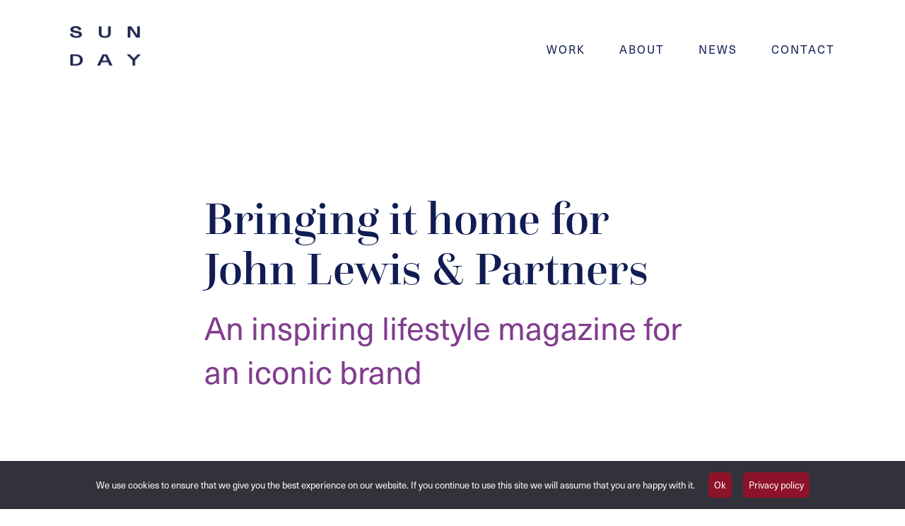

--- FILE ---
content_type: text/html; charset=UTF-8
request_url: https://wearesunday.com/work/bringing-it-home-for-john-lewis-partners/
body_size: 12672
content:
<!doctype html>
<html lang="en-GB">
<head>
	<!-- Google Tag Manager -->
	<script>(function(w,d,s,l,i){w[l]=w[l]||[];w[l].push({'gtm.start':
	new Date().getTime(),event:'gtm.js'});var f=d.getElementsByTagName(s)[0],
	j=d.createElement(s),dl=l!='dataLayer'?'&l='+l:'';j.async=true;j.src=
	'https://www.googletagmanager.com/gtm.js?id='+i+dl;f.parentNode.insertBefore(j,f);
	})(window,document,'script','dataLayer','GTM-KCQPZN');</script>
	<!-- End Google Tag Manager -->

	<meta charset="UTF-8">
	<meta name="viewport" content="width=device-width, initial-scale=1">
	<link rel="profile" href="https://gmpg.org/xfn/11">
	<!-- <link rel="stylesheet" href="https://use.typekit.net/bny7jjn.css"> -->

	<meta name='robots' content='index, follow, max-image-preview:large, max-snippet:-1, max-video-preview:-1' />

	<!-- This site is optimized with the Yoast SEO plugin v26.6 - https://yoast.com/wordpress/plugins/seo/ -->
	<title>Bringing it home for John Lewis &amp; Partners - SUNDAY</title>
	<meta name="description" content="At Home, for John Lewis &amp; Partners, aims to be the benchmark for brand publishing, and a challenger to the best consumer newsstand titles." />
	<link rel="canonical" href="https://wearesunday.com/work/clients/john-lewis-partners/bringing-it-home-for-john-lewis-partners/" />
	<meta property="og:locale" content="en_GB" />
	<meta property="og:type" content="article" />
	<meta property="og:title" content="Bringing it home for John Lewis &amp; Partners - SUNDAY" />
	<meta property="og:description" content="At Home, for John Lewis &amp; Partners, aims to be the benchmark for brand publishing, and a challenger to the best consumer newsstand titles." />
	<meta property="og:url" content="https://wearesunday.com/work/clients/john-lewis-partners/bringing-it-home-for-john-lewis-partners/" />
	<meta property="og:site_name" content="SUNDAY" />
	<meta property="article:published_time" content="2023-05-30T09:35:15+00:00" />
	<meta property="article:modified_time" content="2025-09-18T15:57:23+00:00" />
	<meta property="og:image" content="https://media.wearesunday.com/wp-content/uploads/2023/05/17121313/John-Lewis-at-home-featured-image.webp" />
	<meta property="og:image:width" content="1920" />
	<meta property="og:image:height" content="900" />
	<meta property="og:image:type" content="image/webp" />
	<meta name="author" content="Rob Hearn" />
	<meta name="twitter:card" content="summary_large_image" />
	<meta name="twitter:label1" content="Written by" />
	<meta name="twitter:data1" content="Rob Hearn" />
	<meta name="twitter:label2" content="Estimated reading time" />
	<meta name="twitter:data2" content="3 minutes" />
	<script type="application/ld+json" class="yoast-schema-graph">{"@context":"https://schema.org","@graph":[{"@type":"Article","@id":"https://wearesunday.com/work/clients/john-lewis-partners/bringing-it-home-for-john-lewis-partners/#article","isPartOf":{"@id":"https://wearesunday.com/work/clients/john-lewis-partners/bringing-it-home-for-john-lewis-partners/"},"author":{"@id":"https://wearesunday.com/#/schema/person/ae9f8c4d18a731c7429cb0a023c733d2"},"headline":"Bringing it home for John Lewis &#038; Partners","datePublished":"2023-05-30T09:35:15+00:00","dateModified":"2025-09-18T15:57:23+00:00","mainEntityOfPage":{"@id":"https://wearesunday.com/work/clients/john-lewis-partners/bringing-it-home-for-john-lewis-partners/"},"wordCount":196,"publisher":{"@id":"https://wearesunday.com/#organization"},"image":{"@id":"https://wearesunday.com/work/clients/john-lewis-partners/bringing-it-home-for-john-lewis-partners/#primaryimage"},"thumbnailUrl":"https://media.wearesunday.com/wp-content/uploads/2023/05/17121313/John-Lewis-at-home-featured-image.webp","articleSection":["John Lewis &amp; Partners","Retail","Work"],"inLanguage":"en-GB"},{"@type":"WebPage","@id":"https://wearesunday.com/work/clients/john-lewis-partners/bringing-it-home-for-john-lewis-partners/","url":"https://wearesunday.com/work/clients/john-lewis-partners/bringing-it-home-for-john-lewis-partners/","name":"Bringing it home for John Lewis & Partners - SUNDAY","isPartOf":{"@id":"https://wearesunday.com/#website"},"primaryImageOfPage":{"@id":"https://wearesunday.com/work/clients/john-lewis-partners/bringing-it-home-for-john-lewis-partners/#primaryimage"},"image":{"@id":"https://wearesunday.com/work/clients/john-lewis-partners/bringing-it-home-for-john-lewis-partners/#primaryimage"},"thumbnailUrl":"https://media.wearesunday.com/wp-content/uploads/2023/05/17121313/John-Lewis-at-home-featured-image.webp","datePublished":"2023-05-30T09:35:15+00:00","dateModified":"2025-09-18T15:57:23+00:00","description":"At Home, for John Lewis & Partners, aims to be the benchmark for brand publishing, and a challenger to the best consumer newsstand titles.","breadcrumb":{"@id":"https://wearesunday.com/work/clients/john-lewis-partners/bringing-it-home-for-john-lewis-partners/#breadcrumb"},"inLanguage":"en-GB","potentialAction":[{"@type":"ReadAction","target":["https://wearesunday.com/work/clients/john-lewis-partners/bringing-it-home-for-john-lewis-partners/"]}],"author":{"@id":"https://wearesunday.com/#/schema/person/ae9f8c4d18a731c7429cb0a023c733d2"}},{"@type":"ImageObject","inLanguage":"en-GB","@id":"https://wearesunday.com/work/clients/john-lewis-partners/bringing-it-home-for-john-lewis-partners/#primaryimage","url":"https://media.wearesunday.com/wp-content/uploads/2023/05/17121313/John-Lewis-at-home-featured-image.webp","contentUrl":"https://media.wearesunday.com/wp-content/uploads/2023/05/17121313/John-Lewis-at-home-featured-image.webp","width":1920,"height":900,"caption":"Photo of table and furniture precariously placed/"},{"@type":"BreadcrumbList","@id":"https://wearesunday.com/work/clients/john-lewis-partners/bringing-it-home-for-john-lewis-partners/#breadcrumb","itemListElement":[{"@type":"ListItem","position":1,"name":"Home","item":"https://wearesunday.com/"},{"@type":"ListItem","position":2,"name":"Bringing it home for John Lewis &#038; Partners"}]},{"@type":"WebSite","@id":"https://wearesunday.com/#website","url":"https://wearesunday.com/","name":"SUNDAY","description":"Content marketing agency, London UK","publisher":{"@id":"https://wearesunday.com/#organization"},"potentialAction":[{"@type":"SearchAction","target":{"@type":"EntryPoint","urlTemplate":"https://wearesunday.com/?s={search_term_string}"},"query-input":{"@type":"PropertyValueSpecification","valueRequired":true,"valueName":"search_term_string"}}],"inLanguage":"en-GB"},{"@type":"Organization","@id":"https://wearesunday.com/#organization","name":"SUNDAY","url":"https://wearesunday.com/","logo":{"@type":"ImageObject","inLanguage":"en-GB","@id":"https://wearesunday.com/#/schema/logo/image/","url":"https://media.wearesunday.com/wp-content/uploads/2023/03/17121418/sunday-logo.png","contentUrl":"https://media.wearesunday.com/wp-content/uploads/2023/03/17121418/sunday-logo.png","width":417,"height":236,"caption":"SUNDAY"},"image":{"@id":"https://wearesunday.com/#/schema/logo/image/"},"sameAs":["https://www.instagram.com/sundaycreates/","https://www.youtube.com/@SundayCreates","http://www.linkedin.com/company/502019"]},{"@type":"Person","@id":"https://wearesunday.com/#/schema/person/ae9f8c4d18a731c7429cb0a023c733d2","name":"Rob Hearn","image":{"@type":"ImageObject","inLanguage":"en-GB","@id":"https://wearesunday.com/#/schema/person/image/41bd6e28210d0f4d7472a2b77417b453","url":"https://secure.gravatar.com/avatar/78854bf868ac86b827209f78d43f1f8f643c596b6cd866a791aa40f7bfff1746?s=96&d=mm&r=g","contentUrl":"https://secure.gravatar.com/avatar/78854bf868ac86b827209f78d43f1f8f643c596b6cd866a791aa40f7bfff1746?s=96&d=mm&r=g","caption":"Rob Hearn"}}]}</script>
	<!-- / Yoast SEO plugin. -->


<link rel='dns-prefetch' href='//cdn.eu.amplitude.com' />
<link rel='dns-prefetch' href='//cdn.amplitude.com' />
<link rel="alternate" type="application/rss+xml" title="SUNDAY &raquo; Feed" href="https://wearesunday.com/feed/" />
<link rel="alternate" title="oEmbed (JSON)" type="application/json+oembed" href="https://wearesunday.com/wp-json/oembed/1.0/embed?url=https%3A%2F%2Fwearesunday.com%2Fwork%2Fclients%2Fjohn-lewis-partners%2Fbringing-it-home-for-john-lewis-partners%2F" />
<link rel="alternate" title="oEmbed (XML)" type="text/xml+oembed" href="https://wearesunday.com/wp-json/oembed/1.0/embed?url=https%3A%2F%2Fwearesunday.com%2Fwork%2Fclients%2Fjohn-lewis-partners%2Fbringing-it-home-for-john-lewis-partners%2F&#038;format=xml" />
<style id='wp-img-auto-sizes-contain-inline-css'>
img:is([sizes=auto i],[sizes^="auto," i]){contain-intrinsic-size:3000px 1500px}
/*# sourceURL=wp-img-auto-sizes-contain-inline-css */
</style>
<link rel='stylesheet' id='wearesunday23-style-css' href='https://wearesunday.com/wp-content/themes/wearesunday/style.css?ver=1.1.71' media='all' />
<script src="https://cdn.eu.amplitude.com/script/afe422c81642b5ce20b4342b54b79f12.experiment.js?ver=6.9" id="aampli_plg_scr_web_experiment-js"></script>
<script src="https://cdn.amplitude.com/libs/analytics-browser-2.32.2-min.js.gz?ver=6.9" id="aampli_plg_scr_setup-js"></script>
<script id="aampli_plg_scr_configure-js-extra">
var aampliPlgScrPayload = {"apiKey":"afe422c81642b5ce20b4342b54b79f12","sessionReplay":"0","sampleRate":"100","shouldChangeLibrary":"1","isEuServerZone":"1"};
//# sourceURL=aampli_plg_scr_configure-js-extra
</script>
<script src="https://wearesunday.com/wp-content/plugins/amplitude/scripts/amplitude-configure.js?ver=6.9" id="aampli_plg_scr_configure-js"></script>
<script src="https://wearesunday.com/wp-content/themes/wearesunday/js/lite-vimeo.js?ver=1.1.71" type="module" ></script><script src="https://wearesunday.com/wp-includes/js/jquery/jquery.min.js?ver=3.7.1" id="jquery-core-js"></script>
<script src="https://wearesunday.com/wp-includes/js/jquery/jquery-migrate.min.js?ver=3.4.1" id="jquery-migrate-js"></script>
<link rel="https://api.w.org/" href="https://wearesunday.com/wp-json/" /><link rel="alternate" title="JSON" type="application/json" href="https://wearesunday.com/wp-json/wp/v2/posts/6996" />
		<script>
		(function(h,o,t,j,a,r){
			h.hj=h.hj||function(){(h.hj.q=h.hj.q||[]).push(arguments)};
			h._hjSettings={hjid:1668324,hjsv:5};
			a=o.getElementsByTagName('head')[0];
			r=o.createElement('script');r.async=1;
			r.src=t+h._hjSettings.hjid+j+h._hjSettings.hjsv;
			a.appendChild(r);
		})(window,document,'//static.hotjar.com/c/hotjar-','.js?sv=');
		</script>
		<!-- Related Posts for WP Premium CSS -->
<style type='text/css'>
.rp4wp-related-posts { width:100%; overflow:hidden;}ul.rp4wp-posts-list {width:100%; margin:0 !important; padding:0 !important; list-style:none !important; float:left;}ul.rp4wp-posts-list .rp4wp-col {width:100% !important;margin-bottom:30px !important;list-style:none !important;box-sizing:border-box;overflow:hidden;float:left;}.rp4wp_component_wrapper {width:100% !important;float:left;}.rp4wp_component {width:100% !important;padding:0 0 5% !important;box-sizing:border-box;float:left;overflow:hidden !important;}.rp4wp_component a {border:0 !important;}.rp4wp_component_image a {display:block; height:100% !important;} .rp4wp_component_image img {width:100% !important;height:100% !important;}.rp4wp_component_title a {text-decoration:none !important; font-weight:bold; border:0 !important;}@media (min-width: 768px) {ul.rp4wp-posts-list .rp4wp-col {width:34.333333333333% !important;height:325px !important;padding:0 2% !important;}ul.rp4wp-posts-list .rp4wp-col-first {width:32.333333333333% !important;padding-left:0 !important;padding-right:2% !important;}ul.rp4wp-posts-list .rp4wp-col-last {width:32.333333333333% !important;padding-right:0 !important;padding-left:2% !important;}.rp4wp_component_wrapper {width:50% !important;}.rp4wp_component_wrapper_left {padding-right:5% !important;}.rp4wp_component_wrapper_right {padding-left:5% !important;}}.rp4wp_component_2{height:20% !important;}.rp4wp_component_3{height:40% !important;}.rp4wp_component_4{height:40% !important;}
</style>
	<!-- <script type="module" src="/wp-content/themes/wearesunday/js/lite-vimeo.js"></script> -->
<style id='wp-block-heading-inline-css'>
h1:where(.wp-block-heading).has-background,h2:where(.wp-block-heading).has-background,h3:where(.wp-block-heading).has-background,h4:where(.wp-block-heading).has-background,h5:where(.wp-block-heading).has-background,h6:where(.wp-block-heading).has-background{padding:1.25em 2.375em}h1.has-text-align-left[style*=writing-mode]:where([style*=vertical-lr]),h1.has-text-align-right[style*=writing-mode]:where([style*=vertical-rl]),h2.has-text-align-left[style*=writing-mode]:where([style*=vertical-lr]),h2.has-text-align-right[style*=writing-mode]:where([style*=vertical-rl]),h3.has-text-align-left[style*=writing-mode]:where([style*=vertical-lr]),h3.has-text-align-right[style*=writing-mode]:where([style*=vertical-rl]),h4.has-text-align-left[style*=writing-mode]:where([style*=vertical-lr]),h4.has-text-align-right[style*=writing-mode]:where([style*=vertical-rl]),h5.has-text-align-left[style*=writing-mode]:where([style*=vertical-lr]),h5.has-text-align-right[style*=writing-mode]:where([style*=vertical-rl]),h6.has-text-align-left[style*=writing-mode]:where([style*=vertical-lr]),h6.has-text-align-right[style*=writing-mode]:where([style*=vertical-rl]){rotate:180deg}
/*# sourceURL=https://wearesunday.com/wp-includes/blocks/heading/style.min.css */
</style>
<style id='wp-block-image-inline-css'>
.wp-block-image>a,.wp-block-image>figure>a{display:inline-block}.wp-block-image img{box-sizing:border-box;height:auto;max-width:100%;vertical-align:bottom}@media not (prefers-reduced-motion){.wp-block-image img.hide{visibility:hidden}.wp-block-image img.show{animation:show-content-image .4s}}.wp-block-image[style*=border-radius] img,.wp-block-image[style*=border-radius]>a{border-radius:inherit}.wp-block-image.has-custom-border img{box-sizing:border-box}.wp-block-image.aligncenter{text-align:center}.wp-block-image.alignfull>a,.wp-block-image.alignwide>a{width:100%}.wp-block-image.alignfull img,.wp-block-image.alignwide img{height:auto;width:100%}.wp-block-image .aligncenter,.wp-block-image .alignleft,.wp-block-image .alignright,.wp-block-image.aligncenter,.wp-block-image.alignleft,.wp-block-image.alignright{display:table}.wp-block-image .aligncenter>figcaption,.wp-block-image .alignleft>figcaption,.wp-block-image .alignright>figcaption,.wp-block-image.aligncenter>figcaption,.wp-block-image.alignleft>figcaption,.wp-block-image.alignright>figcaption{caption-side:bottom;display:table-caption}.wp-block-image .alignleft{float:left;margin:.5em 1em .5em 0}.wp-block-image .alignright{float:right;margin:.5em 0 .5em 1em}.wp-block-image .aligncenter{margin-left:auto;margin-right:auto}.wp-block-image :where(figcaption){margin-bottom:1em;margin-top:.5em}.wp-block-image.is-style-circle-mask img{border-radius:9999px}@supports ((-webkit-mask-image:none) or (mask-image:none)) or (-webkit-mask-image:none){.wp-block-image.is-style-circle-mask img{border-radius:0;-webkit-mask-image:url('data:image/svg+xml;utf8,<svg viewBox="0 0 100 100" xmlns="http://www.w3.org/2000/svg"><circle cx="50" cy="50" r="50"/></svg>');mask-image:url('data:image/svg+xml;utf8,<svg viewBox="0 0 100 100" xmlns="http://www.w3.org/2000/svg"><circle cx="50" cy="50" r="50"/></svg>');mask-mode:alpha;-webkit-mask-position:center;mask-position:center;-webkit-mask-repeat:no-repeat;mask-repeat:no-repeat;-webkit-mask-size:contain;mask-size:contain}}:root :where(.wp-block-image.is-style-rounded img,.wp-block-image .is-style-rounded img){border-radius:9999px}.wp-block-image figure{margin:0}.wp-lightbox-container{display:flex;flex-direction:column;position:relative}.wp-lightbox-container img{cursor:zoom-in}.wp-lightbox-container img:hover+button{opacity:1}.wp-lightbox-container button{align-items:center;backdrop-filter:blur(16px) saturate(180%);background-color:#5a5a5a40;border:none;border-radius:4px;cursor:zoom-in;display:flex;height:20px;justify-content:center;opacity:0;padding:0;position:absolute;right:16px;text-align:center;top:16px;width:20px;z-index:100}@media not (prefers-reduced-motion){.wp-lightbox-container button{transition:opacity .2s ease}}.wp-lightbox-container button:focus-visible{outline:3px auto #5a5a5a40;outline:3px auto -webkit-focus-ring-color;outline-offset:3px}.wp-lightbox-container button:hover{cursor:pointer;opacity:1}.wp-lightbox-container button:focus{opacity:1}.wp-lightbox-container button:focus,.wp-lightbox-container button:hover,.wp-lightbox-container button:not(:hover):not(:active):not(.has-background){background-color:#5a5a5a40;border:none}.wp-lightbox-overlay{box-sizing:border-box;cursor:zoom-out;height:100vh;left:0;overflow:hidden;position:fixed;top:0;visibility:hidden;width:100%;z-index:100000}.wp-lightbox-overlay .close-button{align-items:center;cursor:pointer;display:flex;justify-content:center;min-height:40px;min-width:40px;padding:0;position:absolute;right:calc(env(safe-area-inset-right) + 16px);top:calc(env(safe-area-inset-top) + 16px);z-index:5000000}.wp-lightbox-overlay .close-button:focus,.wp-lightbox-overlay .close-button:hover,.wp-lightbox-overlay .close-button:not(:hover):not(:active):not(.has-background){background:none;border:none}.wp-lightbox-overlay .lightbox-image-container{height:var(--wp--lightbox-container-height);left:50%;overflow:hidden;position:absolute;top:50%;transform:translate(-50%,-50%);transform-origin:top left;width:var(--wp--lightbox-container-width);z-index:9999999999}.wp-lightbox-overlay .wp-block-image{align-items:center;box-sizing:border-box;display:flex;height:100%;justify-content:center;margin:0;position:relative;transform-origin:0 0;width:100%;z-index:3000000}.wp-lightbox-overlay .wp-block-image img{height:var(--wp--lightbox-image-height);min-height:var(--wp--lightbox-image-height);min-width:var(--wp--lightbox-image-width);width:var(--wp--lightbox-image-width)}.wp-lightbox-overlay .wp-block-image figcaption{display:none}.wp-lightbox-overlay button{background:none;border:none}.wp-lightbox-overlay .scrim{background-color:#fff;height:100%;opacity:.9;position:absolute;width:100%;z-index:2000000}.wp-lightbox-overlay.active{visibility:visible}@media not (prefers-reduced-motion){.wp-lightbox-overlay.active{animation:turn-on-visibility .25s both}.wp-lightbox-overlay.active img{animation:turn-on-visibility .35s both}.wp-lightbox-overlay.show-closing-animation:not(.active){animation:turn-off-visibility .35s both}.wp-lightbox-overlay.show-closing-animation:not(.active) img{animation:turn-off-visibility .25s both}.wp-lightbox-overlay.zoom.active{animation:none;opacity:1;visibility:visible}.wp-lightbox-overlay.zoom.active .lightbox-image-container{animation:lightbox-zoom-in .4s}.wp-lightbox-overlay.zoom.active .lightbox-image-container img{animation:none}.wp-lightbox-overlay.zoom.active .scrim{animation:turn-on-visibility .4s forwards}.wp-lightbox-overlay.zoom.show-closing-animation:not(.active){animation:none}.wp-lightbox-overlay.zoom.show-closing-animation:not(.active) .lightbox-image-container{animation:lightbox-zoom-out .4s}.wp-lightbox-overlay.zoom.show-closing-animation:not(.active) .lightbox-image-container img{animation:none}.wp-lightbox-overlay.zoom.show-closing-animation:not(.active) .scrim{animation:turn-off-visibility .4s forwards}}@keyframes show-content-image{0%{visibility:hidden}99%{visibility:hidden}to{visibility:visible}}@keyframes turn-on-visibility{0%{opacity:0}to{opacity:1}}@keyframes turn-off-visibility{0%{opacity:1;visibility:visible}99%{opacity:0;visibility:visible}to{opacity:0;visibility:hidden}}@keyframes lightbox-zoom-in{0%{transform:translate(calc((-100vw + var(--wp--lightbox-scrollbar-width))/2 + var(--wp--lightbox-initial-left-position)),calc(-50vh + var(--wp--lightbox-initial-top-position))) scale(var(--wp--lightbox-scale))}to{transform:translate(-50%,-50%) scale(1)}}@keyframes lightbox-zoom-out{0%{transform:translate(-50%,-50%) scale(1);visibility:visible}99%{visibility:visible}to{transform:translate(calc((-100vw + var(--wp--lightbox-scrollbar-width))/2 + var(--wp--lightbox-initial-left-position)),calc(-50vh + var(--wp--lightbox-initial-top-position))) scale(var(--wp--lightbox-scale));visibility:hidden}}
/*# sourceURL=https://wearesunday.com/wp-includes/blocks/image/style.min.css */
</style>
<style id='wp-block-group-inline-css'>
.wp-block-group{box-sizing:border-box}:where(.wp-block-group.wp-block-group-is-layout-constrained){position:relative}
/*# sourceURL=https://wearesunday.com/wp-includes/blocks/group/style.min.css */
</style>
<style id='wp-block-paragraph-inline-css'>
.is-small-text{font-size:.875em}.is-regular-text{font-size:1em}.is-large-text{font-size:2.25em}.is-larger-text{font-size:3em}.has-drop-cap:not(:focus):first-letter{float:left;font-size:8.4em;font-style:normal;font-weight:100;line-height:.68;margin:.05em .1em 0 0;text-transform:uppercase}body.rtl .has-drop-cap:not(:focus):first-letter{float:none;margin-left:.1em}p.has-drop-cap.has-background{overflow:hidden}:root :where(p.has-background){padding:1.25em 2.375em}:where(p.has-text-color:not(.has-link-color)) a{color:inherit}p.has-text-align-left[style*="writing-mode:vertical-lr"],p.has-text-align-right[style*="writing-mode:vertical-rl"]{rotate:180deg}
/*# sourceURL=https://wearesunday.com/wp-includes/blocks/paragraph/style.min.css */
</style>
<style id='global-styles-inline-css'>
:root{--wp--preset--aspect-ratio--square: 1;--wp--preset--aspect-ratio--4-3: 4/3;--wp--preset--aspect-ratio--3-4: 3/4;--wp--preset--aspect-ratio--3-2: 3/2;--wp--preset--aspect-ratio--2-3: 2/3;--wp--preset--aspect-ratio--16-9: 16/9;--wp--preset--aspect-ratio--9-16: 9/16;--wp--preset--color--black: #000000;--wp--preset--color--cyan-bluish-gray: #abb8c3;--wp--preset--color--white: #ffffff;--wp--preset--color--pale-pink: #f78da7;--wp--preset--color--vivid-red: #cf2e2e;--wp--preset--color--luminous-vivid-orange: #ff6900;--wp--preset--color--luminous-vivid-amber: #fcb900;--wp--preset--color--light-green-cyan: #7bdcb5;--wp--preset--color--vivid-green-cyan: #00d084;--wp--preset--color--pale-cyan-blue: #8ed1fc;--wp--preset--color--vivid-cyan-blue: #0693e3;--wp--preset--color--vivid-purple: #9b51e0;--wp--preset--gradient--vivid-cyan-blue-to-vivid-purple: linear-gradient(135deg,rgb(6,147,227) 0%,rgb(155,81,224) 100%);--wp--preset--gradient--light-green-cyan-to-vivid-green-cyan: linear-gradient(135deg,rgb(122,220,180) 0%,rgb(0,208,130) 100%);--wp--preset--gradient--luminous-vivid-amber-to-luminous-vivid-orange: linear-gradient(135deg,rgb(252,185,0) 0%,rgb(255,105,0) 100%);--wp--preset--gradient--luminous-vivid-orange-to-vivid-red: linear-gradient(135deg,rgb(255,105,0) 0%,rgb(207,46,46) 100%);--wp--preset--gradient--very-light-gray-to-cyan-bluish-gray: linear-gradient(135deg,rgb(238,238,238) 0%,rgb(169,184,195) 100%);--wp--preset--gradient--cool-to-warm-spectrum: linear-gradient(135deg,rgb(74,234,220) 0%,rgb(151,120,209) 20%,rgb(207,42,186) 40%,rgb(238,44,130) 60%,rgb(251,105,98) 80%,rgb(254,248,76) 100%);--wp--preset--gradient--blush-light-purple: linear-gradient(135deg,rgb(255,206,236) 0%,rgb(152,150,240) 100%);--wp--preset--gradient--blush-bordeaux: linear-gradient(135deg,rgb(254,205,165) 0%,rgb(254,45,45) 50%,rgb(107,0,62) 100%);--wp--preset--gradient--luminous-dusk: linear-gradient(135deg,rgb(255,203,112) 0%,rgb(199,81,192) 50%,rgb(65,88,208) 100%);--wp--preset--gradient--pale-ocean: linear-gradient(135deg,rgb(255,245,203) 0%,rgb(182,227,212) 50%,rgb(51,167,181) 100%);--wp--preset--gradient--electric-grass: linear-gradient(135deg,rgb(202,248,128) 0%,rgb(113,206,126) 100%);--wp--preset--gradient--midnight: linear-gradient(135deg,rgb(2,3,129) 0%,rgb(40,116,252) 100%);--wp--preset--font-size--small: 13px;--wp--preset--font-size--medium: 20px;--wp--preset--font-size--large: 36px;--wp--preset--font-size--x-large: 42px;--wp--preset--spacing--20: 0.44rem;--wp--preset--spacing--30: 0.67rem;--wp--preset--spacing--40: 1rem;--wp--preset--spacing--50: 1.5rem;--wp--preset--spacing--60: 2.25rem;--wp--preset--spacing--70: 3.38rem;--wp--preset--spacing--80: 5.06rem;--wp--preset--shadow--natural: 6px 6px 9px rgba(0, 0, 0, 0.2);--wp--preset--shadow--deep: 12px 12px 50px rgba(0, 0, 0, 0.4);--wp--preset--shadow--sharp: 6px 6px 0px rgba(0, 0, 0, 0.2);--wp--preset--shadow--outlined: 6px 6px 0px -3px rgb(255, 255, 255), 6px 6px rgb(0, 0, 0);--wp--preset--shadow--crisp: 6px 6px 0px rgb(0, 0, 0);}:where(.is-layout-flex){gap: 0.5em;}:where(.is-layout-grid){gap: 0.5em;}body .is-layout-flex{display: flex;}.is-layout-flex{flex-wrap: wrap;align-items: center;}.is-layout-flex > :is(*, div){margin: 0;}body .is-layout-grid{display: grid;}.is-layout-grid > :is(*, div){margin: 0;}:where(.wp-block-columns.is-layout-flex){gap: 2em;}:where(.wp-block-columns.is-layout-grid){gap: 2em;}:where(.wp-block-post-template.is-layout-flex){gap: 1.25em;}:where(.wp-block-post-template.is-layout-grid){gap: 1.25em;}.has-black-color{color: var(--wp--preset--color--black) !important;}.has-cyan-bluish-gray-color{color: var(--wp--preset--color--cyan-bluish-gray) !important;}.has-white-color{color: var(--wp--preset--color--white) !important;}.has-pale-pink-color{color: var(--wp--preset--color--pale-pink) !important;}.has-vivid-red-color{color: var(--wp--preset--color--vivid-red) !important;}.has-luminous-vivid-orange-color{color: var(--wp--preset--color--luminous-vivid-orange) !important;}.has-luminous-vivid-amber-color{color: var(--wp--preset--color--luminous-vivid-amber) !important;}.has-light-green-cyan-color{color: var(--wp--preset--color--light-green-cyan) !important;}.has-vivid-green-cyan-color{color: var(--wp--preset--color--vivid-green-cyan) !important;}.has-pale-cyan-blue-color{color: var(--wp--preset--color--pale-cyan-blue) !important;}.has-vivid-cyan-blue-color{color: var(--wp--preset--color--vivid-cyan-blue) !important;}.has-vivid-purple-color{color: var(--wp--preset--color--vivid-purple) !important;}.has-black-background-color{background-color: var(--wp--preset--color--black) !important;}.has-cyan-bluish-gray-background-color{background-color: var(--wp--preset--color--cyan-bluish-gray) !important;}.has-white-background-color{background-color: var(--wp--preset--color--white) !important;}.has-pale-pink-background-color{background-color: var(--wp--preset--color--pale-pink) !important;}.has-vivid-red-background-color{background-color: var(--wp--preset--color--vivid-red) !important;}.has-luminous-vivid-orange-background-color{background-color: var(--wp--preset--color--luminous-vivid-orange) !important;}.has-luminous-vivid-amber-background-color{background-color: var(--wp--preset--color--luminous-vivid-amber) !important;}.has-light-green-cyan-background-color{background-color: var(--wp--preset--color--light-green-cyan) !important;}.has-vivid-green-cyan-background-color{background-color: var(--wp--preset--color--vivid-green-cyan) !important;}.has-pale-cyan-blue-background-color{background-color: var(--wp--preset--color--pale-cyan-blue) !important;}.has-vivid-cyan-blue-background-color{background-color: var(--wp--preset--color--vivid-cyan-blue) !important;}.has-vivid-purple-background-color{background-color: var(--wp--preset--color--vivid-purple) !important;}.has-black-border-color{border-color: var(--wp--preset--color--black) !important;}.has-cyan-bluish-gray-border-color{border-color: var(--wp--preset--color--cyan-bluish-gray) !important;}.has-white-border-color{border-color: var(--wp--preset--color--white) !important;}.has-pale-pink-border-color{border-color: var(--wp--preset--color--pale-pink) !important;}.has-vivid-red-border-color{border-color: var(--wp--preset--color--vivid-red) !important;}.has-luminous-vivid-orange-border-color{border-color: var(--wp--preset--color--luminous-vivid-orange) !important;}.has-luminous-vivid-amber-border-color{border-color: var(--wp--preset--color--luminous-vivid-amber) !important;}.has-light-green-cyan-border-color{border-color: var(--wp--preset--color--light-green-cyan) !important;}.has-vivid-green-cyan-border-color{border-color: var(--wp--preset--color--vivid-green-cyan) !important;}.has-pale-cyan-blue-border-color{border-color: var(--wp--preset--color--pale-cyan-blue) !important;}.has-vivid-cyan-blue-border-color{border-color: var(--wp--preset--color--vivid-cyan-blue) !important;}.has-vivid-purple-border-color{border-color: var(--wp--preset--color--vivid-purple) !important;}.has-vivid-cyan-blue-to-vivid-purple-gradient-background{background: var(--wp--preset--gradient--vivid-cyan-blue-to-vivid-purple) !important;}.has-light-green-cyan-to-vivid-green-cyan-gradient-background{background: var(--wp--preset--gradient--light-green-cyan-to-vivid-green-cyan) !important;}.has-luminous-vivid-amber-to-luminous-vivid-orange-gradient-background{background: var(--wp--preset--gradient--luminous-vivid-amber-to-luminous-vivid-orange) !important;}.has-luminous-vivid-orange-to-vivid-red-gradient-background{background: var(--wp--preset--gradient--luminous-vivid-orange-to-vivid-red) !important;}.has-very-light-gray-to-cyan-bluish-gray-gradient-background{background: var(--wp--preset--gradient--very-light-gray-to-cyan-bluish-gray) !important;}.has-cool-to-warm-spectrum-gradient-background{background: var(--wp--preset--gradient--cool-to-warm-spectrum) !important;}.has-blush-light-purple-gradient-background{background: var(--wp--preset--gradient--blush-light-purple) !important;}.has-blush-bordeaux-gradient-background{background: var(--wp--preset--gradient--blush-bordeaux) !important;}.has-luminous-dusk-gradient-background{background: var(--wp--preset--gradient--luminous-dusk) !important;}.has-pale-ocean-gradient-background{background: var(--wp--preset--gradient--pale-ocean) !important;}.has-electric-grass-gradient-background{background: var(--wp--preset--gradient--electric-grass) !important;}.has-midnight-gradient-background{background: var(--wp--preset--gradient--midnight) !important;}.has-small-font-size{font-size: var(--wp--preset--font-size--small) !important;}.has-medium-font-size{font-size: var(--wp--preset--font-size--medium) !important;}.has-large-font-size{font-size: var(--wp--preset--font-size--large) !important;}.has-x-large-font-size{font-size: var(--wp--preset--font-size--x-large) !important;}
/*# sourceURL=global-styles-inline-css */
</style>
</head>

<body class="wp-singular post-template-default single single-post postid-6996 single-format-standard wp-custom-logo wp-theme-wearesunday no-sidebar john-lewis-partners retail work">
	<!-- Google Tag Manager (noscript) -->
	<noscript><iframe src="https://www.googletagmanager.com/ns.html?id=GTM-KCQPZN"
	height="0" width="0" style="display:none;visibility:hidden"></iframe></noscript>
	<!-- End Google Tag Manager (noscript) -->
	
		<div id="page">
		<a class="visually-hidden-focusable" href="#primary">Skip to content</a>

		<div class="ie-notice h-100 p-5 pb-3 text-bg-dark">
			<div class="container">
				<div class="row">
					<div class="col-md-8 offset-md-2">					
						<p>Your web browser is out of date and some aspects of this site may not appear correctly as a result. Update your browser for more security, speed and the best experience on this site.</p>
						<p class="text-center mt-3 text-carrot-ginger"><a class="btn btn-outline-light text-carrot-ginger" href="http://outdatedbrowser.com" target="_blank">Update your browser</a></p>
						
					</div>
				</div>
			</div>
		</div>

		
		<header id="masthead" class="bg-white mt-3 mt-md-4 mb-2 mb-md-3">
			<nav class="navbar navbar-expand flex-wrap flex-md-nowrap">
				<div class="container">
						<a href="https://wearesunday.com/" class="navbar-brand mb-1" rel="home"><img width="417" height="236" src="https://media.wearesunday.com/wp-content/uploads/2024/04/17121243/wearesunday-logo.png" class="img-fluid" alt="Sunday - content marketing agency, London UK" decoding="async" fetchpriority="high" loading="eager" /></a>
				    	<ul id="primary-menu" class="navbar-nav"><li itemscope="itemscope" itemtype="https://www.schema.org/SiteNavigationElement" id="menu-item-22" class="label m-0 menu-item menu-item-type-post_type menu-item-object-page menu-item-22 nav-item"><a title="Work" href="https://wearesunday.com/work/" class="nav-link">Work</a></li>
<li itemscope="itemscope" itemtype="https://www.schema.org/SiteNavigationElement" id="menu-item-18" class="label m-0 menu-item menu-item-type-post_type menu-item-object-page menu-item-18 nav-item"><a title="About" href="https://wearesunday.com/about/" class="nav-link">About</a></li>
<li itemscope="itemscope" itemtype="https://www.schema.org/SiteNavigationElement" id="menu-item-8515" class="label m-0 menu-item menu-item-type-post_type menu-item-object-page menu-item-8515 nav-item"><a title="News" href="https://wearesunday.com/news/" class="nav-link">News</a></li>
<li itemscope="itemscope" itemtype="https://www.schema.org/SiteNavigationElement" id="menu-item-19" class="label m-0 menu-item menu-item-type-post_type menu-item-object-page menu-item-19 nav-item"><a title="Contact" href="https://wearesunday.com/contact/" class="nav-link">Contact</a></li>
</ul>			  	</div>
			</nav><!-- #site-navigation -->
		</header><!-- #masthead -->

	<main id="primary" class="">

		
<article id="post-6996" class="pt-1 case-study post-6996 post type-post status-publish format-standard has-post-thumbnail hentry category-john-lewis-partners category-retail category-work">
	<header class="entry-header container pt-2 pt-md-4">
			
		<div class="row">
			<div class="col-md-8 offset-md-2 pt-5 pb-md-5 pt-lg-6">
				<h1 class="entry-title title mt-md-4 fade-up">Bringing it home for John Lewis &#038; Partners</h1>				<h2 class="sub-title mt-md-3 fade-up"style="transition-delay: 500ms;">An inspiring lifestyle magazine for an iconic brand</h2>
			</div>
		</div>				<!-- <div class="entry-meta">
					<span class="posted-on"><time class="entry-date published" datetime="2023-05-30T10:35:15+01:00">30 May 2023</time><time class="updated" datetime="2025-09-18T16:57:23+01:00">18 September 2025</time></span><span class="byline"> <span class="author vcard">Rob Hearn</span></span>				</div> --><!-- .entry-meta -->
			
			<div class="row fade-up">
				<div class="col pb-3 pb-lg-0 pt-5">
									</div>
			</div>
	</header><!-- .entry-header -->

	<div class="container-fluid p-0 px-md-3">
		
			<a class="post-thumbnail" href="https://wearesunday.com/work/clients/john-lewis-partners/bringing-it-home-for-john-lewis-partners/" aria-hidden="true" tabindex="-1">
				<img width="1920" height="900" src="https://media.wearesunday.com/wp-content/uploads/2023/05/17121313/John-Lewis-at-home-featured-image.webp" class="img-fluid w-100 mt-3 wp-post-image" alt="Bringing it home for John Lewis &#038; Partners" decoding="async" srcset="https://media.wearesunday.com/wp-content/uploads/2023/05/17121313/John-Lewis-at-home-featured-image.webp 1920w, https://media.wearesunday.com/wp-content/uploads/2023/05/17121313/John-Lewis-at-home-featured-image-550x258.webp 550w, https://media.wearesunday.com/wp-content/uploads/2023/05/17121313/John-Lewis-at-home-featured-image-768x360.webp 768w, https://media.wearesunday.com/wp-content/uploads/2023/05/17121313/John-Lewis-at-home-featured-image-1024x480.webp 1024w, https://media.wearesunday.com/wp-content/uploads/2023/05/17121313/John-Lewis-at-home-featured-image-1536x720.webp 1536w" sizes="(max-width: 1920px) 100vw, 1920px" loading="eager" />			</a>

				</div>
	

	<div class="entry-content pt-2 pt-md-5">
		<div class="wp-bootstrap-blocks-container container mb-0">
	
<div class="wp-bootstrap-blocks-row row my-5">
	

<div class="col-12 col-md-6 pe-lg-5">
			

<h2 class="wp-block-heading lbl-runny-eggs">THE CHALLENGE</h2>



<p class="mb-5">John Lewis’s ambition is to be the leading authority on style and design for the home, a confident, modern brand that reflects the way we live now. And&nbsp;<em>At Home</em>’s ambition is to be the benchmark for brand publishing and a challenger to the best consumer newsstand titles.</p>



<figure class="wp-block-image size-large mt-5 nozoom border"><img decoding="async" width="766" height="1024" src="https://media.wearesunday.com/wp-content/uploads/2023/05/17121341/00_JLHS-new-cover-766x1024.jpg" alt="John Lewis at Home Autumn Cover" class="wp-image-8715" srcset="https://media.wearesunday.com/wp-content/uploads/2023/05/17121341/00_JLHS-new-cover-766x1024.jpg 766w, https://media.wearesunday.com/wp-content/uploads/2023/05/17121341/00_JLHS-new-cover-283x379.jpg 283w, https://media.wearesunday.com/wp-content/uploads/2023/05/17121341/00_JLHS-new-cover-768x1027.jpg 768w, https://media.wearesunday.com/wp-content/uploads/2023/05/17121341/00_JLHS-new-cover-1148x1536.jpg 1148w, https://media.wearesunday.com/wp-content/uploads/2023/05/17121341/00_JLHS-new-cover-1531x2048.jpg 1531w, https://media.wearesunday.com/wp-content/uploads/2023/05/17121341/00_JLHS-new-cover.jpg 1854w" sizes="(max-width: 766px) 100vw, 766px" /></figure>

	</div>



<div class="col-12 col-md-6 pt-5 pt-md-0">
			

<figure class="wp-block-image size-large nozoom border"><img decoding="async" width="766" height="1024" src="https://media.wearesunday.com/wp-content/uploads/2023/05/17121404/6_JLHS_Image-5-766x1024.jpg" alt="John Lewis at Home Summer issue" class="wp-image-7012" srcset="https://media.wearesunday.com/wp-content/uploads/2023/05/17121404/6_JLHS_Image-5-766x1024.jpg 766w, https://media.wearesunday.com/wp-content/uploads/2023/05/17121404/6_JLHS_Image-5-283x379.jpg 283w, https://media.wearesunday.com/wp-content/uploads/2023/05/17121404/6_JLHS_Image-5-768x1027.jpg 768w, https://media.wearesunday.com/wp-content/uploads/2023/05/17121404/6_JLHS_Image-5-1148x1536.jpg 1148w, https://media.wearesunday.com/wp-content/uploads/2023/05/17121404/6_JLHS_Image-5-1531x2048.jpg 1531w, https://media.wearesunday.com/wp-content/uploads/2023/05/17121404/6_JLHS_Image-5.jpg 1854w" sizes="(max-width: 766px) 100vw, 766px" /></figure>

	</div>

</div>

</div>


<div class="wp-bootstrap-blocks-container container mb-0">
	
<div class="wp-bootstrap-blocks-row row my-5">
	

<div class="col-12 col-md-6 pe-lg-5">
			

<figure class="wp-block-image size-large pt-md-5"><img decoding="async" width="1024" height="670" src="https://media.wearesunday.com/wp-content/uploads/2023/05/17121403/John-Lewis-at-home-holding-a-drink-1024x670.jpg" alt="A woman holding a cocktail" class="wp-image-7020" srcset="https://media.wearesunday.com/wp-content/uploads/2023/05/17121403/John-Lewis-at-home-holding-a-drink-1024x670.jpg 1024w, https://media.wearesunday.com/wp-content/uploads/2023/05/17121403/John-Lewis-at-home-holding-a-drink-550x360.jpg 550w, https://media.wearesunday.com/wp-content/uploads/2023/05/17121403/John-Lewis-at-home-holding-a-drink-768x502.jpg 768w, https://media.wearesunday.com/wp-content/uploads/2023/05/17121403/John-Lewis-at-home-holding-a-drink.jpg 1376w" sizes="(max-width: 1024px) 100vw, 1024px" /></figure>

	</div>



<div class="col-12 col-md-6">
			

<h2 class="wp-block-heading lbl-runny-eggs pt-5">OUR SOLUTION</h2>



<p>With the focus firmly on ideas rather than products, this is not a catalogue, but an inspirational magazine that tells the John Lewis story – of exceptional style, unrivalled quality, superior service and great value – through rich, engaging editorial.</p>

	</div>

</div>

</div>


<div class="wp-bootstrap-blocks-container container mb-0">
	
<div class="wp-bootstrap-blocks-row row my-5">
	

<div class="col-12 col-md-3 pe-lg-5">
			

<figure class="wp-block-image size-medium"><img decoding="async" width="265" height="379" src="https://media.wearesunday.com/wp-content/uploads/2023/05/17121403/John-Lewis-summer-dog-campervan-265x379.jpg" alt="A man sits in his campervan with a dog" class="wp-image-7019" srcset="https://media.wearesunday.com/wp-content/uploads/2023/05/17121403/John-Lewis-summer-dog-campervan-265x379.jpg 265w, https://media.wearesunday.com/wp-content/uploads/2023/05/17121403/John-Lewis-summer-dog-campervan-716x1024.jpg 716w, https://media.wearesunday.com/wp-content/uploads/2023/05/17121403/John-Lewis-summer-dog-campervan-768x1098.jpg 768w, https://media.wearesunday.com/wp-content/uploads/2023/05/17121403/John-Lewis-summer-dog-campervan-1074x1536.jpg 1074w, https://media.wearesunday.com/wp-content/uploads/2023/05/17121403/John-Lewis-summer-dog-campervan.jpg 1343w" sizes="(max-width: 265px) 100vw, 265px" /></figure>

	</div>



<div class="col-12 col-md-9 pt-5 pt-md-0">
			

<figure class="wp-block-image size-large nozoom border"><img decoding="async" width="1024" height="683" src="https://media.wearesunday.com/wp-content/uploads/2023/05/17121403/Copy-of-JL_P_ATHOME_AUTUMN2022-SPREADS-13-1024x683.jpg" alt="John Lewis elements spread" class="wp-image-7017" srcset="https://media.wearesunday.com/wp-content/uploads/2023/05/17121403/Copy-of-JL_P_ATHOME_AUTUMN2022-SPREADS-13-1024x683.jpg 1024w, https://media.wearesunday.com/wp-content/uploads/2023/05/17121403/Copy-of-JL_P_ATHOME_AUTUMN2022-SPREADS-13-550x367.jpg 550w, https://media.wearesunday.com/wp-content/uploads/2023/05/17121403/Copy-of-JL_P_ATHOME_AUTUMN2022-SPREADS-13-768x512.jpg 768w, https://media.wearesunday.com/wp-content/uploads/2023/05/17121403/Copy-of-JL_P_ATHOME_AUTUMN2022-SPREADS-13-1536x1024.jpg 1536w, https://media.wearesunday.com/wp-content/uploads/2023/05/17121403/Copy-of-JL_P_ATHOME_AUTUMN2022-SPREADS-13.jpg 1920w" sizes="(max-width: 1024px) 100vw, 1024px" /></figure>

	</div>

</div>

</div>


<div class="wp-bootstrap-blocks-container container mb-2">
	
<div class="wp-bootstrap-blocks-row row">
	

<div class="col-12 col-md-6 pe-lg-5">
			

<p><em>At Home</em>&nbsp;is all about achievable inspiration: interpreting and curating the latest trends to make them relevant, relatable and affordable for customers. Industry experts and influential names add credibility, while the magazine’s own personality is an extension of the brand: inspiring, confident, intelligent and warm.</p>

	</div>



<div class="col-12 col-md-6 p-md-0">
			

<figure class="wp-block-image size-large my-5 mt-md-0 nozoom"><img decoding="async" width="1024" height="683" src="https://media.wearesunday.com/wp-content/uploads/2023/05/17121402/Copy-of-JL_P_ATHOME_AUTUMN2022-SPREADS-37-1024x683.jpg" alt="John Lewis Summer Shape Colour Style spread" class="wp-image-7022" srcset="https://media.wearesunday.com/wp-content/uploads/2023/05/17121402/Copy-of-JL_P_ATHOME_AUTUMN2022-SPREADS-37-1024x683.jpg 1024w, https://media.wearesunday.com/wp-content/uploads/2023/05/17121402/Copy-of-JL_P_ATHOME_AUTUMN2022-SPREADS-37-550x367.jpg 550w, https://media.wearesunday.com/wp-content/uploads/2023/05/17121402/Copy-of-JL_P_ATHOME_AUTUMN2022-SPREADS-37-768x512.jpg 768w, https://media.wearesunday.com/wp-content/uploads/2023/05/17121402/Copy-of-JL_P_ATHOME_AUTUMN2022-SPREADS-37-1536x1024.jpg 1536w, https://media.wearesunday.com/wp-content/uploads/2023/05/17121402/Copy-of-JL_P_ATHOME_AUTUMN2022-SPREADS-37-2048x1365.jpg 2048w" sizes="(max-width: 1024px) 100vw, 1024px" /></figure>

	</div>

</div>

</div>



<div class="wp-block-group bg-runny-eggs mx-0 mx-md-3"><div class="wp-block-group__inner-container is-layout-constrained wp-block-group-is-layout-constrained"><div class="wp-bootstrap-blocks-container container mb-2 pt-5 pb-4">
	
<div class="wp-bootstrap-blocks-row row">
	

<div class="col-12 col-md-6 pe-lg-5 align-self-center">
			
<div class="wp-block-image nozoom">
<figure class="aligncenter size-large"><img decoding="async" width="1024" height="683" src="https://media.wearesunday.com/wp-content/uploads/2023/05/17121402/3_JLHS_Image-2-1024x683.jpg" alt="John Lewis at Home Renovate spread" class="wp-image-7023" srcset="https://media.wearesunday.com/wp-content/uploads/2023/05/17121402/3_JLHS_Image-2-1024x683.jpg 1024w, https://media.wearesunday.com/wp-content/uploads/2023/05/17121402/3_JLHS_Image-2-550x367.jpg 550w, https://media.wearesunday.com/wp-content/uploads/2023/05/17121402/3_JLHS_Image-2-768x512.jpg 768w, https://media.wearesunday.com/wp-content/uploads/2023/05/17121402/3_JLHS_Image-2-1536x1024.jpg 1536w, https://media.wearesunday.com/wp-content/uploads/2023/05/17121402/3_JLHS_Image-2.jpg 1984w" sizes="(max-width: 1024px) 100vw, 1024px" /></figure>
</div>
	</div>



<div class="col-12 col-md-6 px-md-8 pt-5 pt-md-0">
			

<figure class="wp-block-image size-full nozoom"><img decoding="async" width="381" height="779" src="https://media.wearesunday.com/wp-content/uploads/2023/06/17121329/jlp-mobile-3.png" alt="" class="wp-image-9537" srcset="https://media.wearesunday.com/wp-content/uploads/2023/06/17121329/jlp-mobile-3.png 381w, https://media.wearesunday.com/wp-content/uploads/2023/06/17121329/jlp-mobile-3-185x379.png 185w" sizes="(max-width: 381px) 100vw, 381px" /></figure>

	</div>

</div>

</div>
</div></div>


<div class="wp-bootstrap-blocks-container container mb-2">
	
<div class="wp-bootstrap-blocks-row row py-5">
	

<div class="col-12 col-md-5 pe-lg-5">
			

<p class="pt-lg-5">Gorgeous imagery is the heart of&nbsp;<em>At Home</em>: every shot that appears in the magazine is original commissioned photography. A bank of imagery is produced at the same time for use across the business and all customer touchpoints: website, social media and in stores.</p>



<figure class="wp-block-image size-medium pt-5"><img decoding="async" width="550" height="344" src="https://media.wearesunday.com/wp-content/uploads/2023/07/17121305/John-lewis-at-home-bottom-image-1-550x344.webp" alt="" class="wp-image-11832" srcset="https://media.wearesunday.com/wp-content/uploads/2023/07/17121305/John-lewis-at-home-bottom-image-1-550x344.webp 550w, https://media.wearesunday.com/wp-content/uploads/2023/07/17121305/John-lewis-at-home-bottom-image-1-1024x640.webp 1024w, https://media.wearesunday.com/wp-content/uploads/2023/07/17121305/John-lewis-at-home-bottom-image-1-768x480.webp 768w, https://media.wearesunday.com/wp-content/uploads/2023/07/17121305/John-lewis-at-home-bottom-image-1-1536x960.webp 1536w, https://media.wearesunday.com/wp-content/uploads/2023/07/17121305/John-lewis-at-home-bottom-image-1.webp 1920w" sizes="(max-width: 550px) 100vw, 550px" /></figure>

	</div>



<div class="col-12 col-md-6 offset-md-1">
			

<figure class="wp-block-image size-large mt-5"><img decoding="async" width="761" height="1024" src="https://media.wearesunday.com/wp-content/uploads/2023/07/17121304/John-Lewis-at-home-bottom-image-761x1024.webp" alt="" class="wp-image-11834" srcset="https://media.wearesunday.com/wp-content/uploads/2023/07/17121304/John-Lewis-at-home-bottom-image-761x1024.webp 761w, https://media.wearesunday.com/wp-content/uploads/2023/07/17121304/John-Lewis-at-home-bottom-image-282x379.webp 282w, https://media.wearesunday.com/wp-content/uploads/2023/07/17121304/John-Lewis-at-home-bottom-image-768x1033.webp 768w, https://media.wearesunday.com/wp-content/uploads/2023/07/17121304/John-Lewis-at-home-bottom-image-1142x1536.webp 1142w, https://media.wearesunday.com/wp-content/uploads/2023/07/17121304/John-Lewis-at-home-bottom-image.webp 1427w" sizes="(max-width: 761px) 100vw, 761px" /></figure>

	</div>

</div>



<div class="wp-block-group"><div class="wp-block-group__inner-container is-layout-constrained wp-block-group-is-layout-constrained">
<div class="wp-block-group py-5"><div class="wp-block-group__inner-container is-layout-constrained wp-block-group-is-layout-constrained">		<div class="post-nav clearfix">
			<a href="https://wearesunday.com/./work/" class="float-start">Back to all projects</a>
		</div>
	
</div></div>
</div></div>

</div>

		<!-- <div class="container post-nav py-5 clearfix">
			<a href="https://wearesunday.com/./work/" class="float-start">Back to all projects</a>
			<a href="https://wearesunday.com/work/clients/ocado/bringing-ocado-to-life/" rel="next">Bringing Ocado to life</a>		</div> -->	</div><!-- .entry-content -->

	<footer class="entry-footer container">
					</footer><!-- .entry-footer -->
</article><!-- #post-6996 -->

	</main><!-- #main -->


		<div class="ie-notice">
			<div class="container">
				<p>
				Your web browser is out of date. Update your browser for more security,
				speed and the best experience on this site.
				</p>
				<a class="button" href="http://outdatedbrowser.com">Update your browser</a>
			</div>
		</div>

		<footer id="colophon" class="container mt-5 mt-lg-7 mb-3">
			<div class="border-top border-bottom border-black pt-3 pt-lg-4 d-flex flex-wrap">
				<div id="footer-logo" class="flex-fill"><a href="https://wearesunday.com/" class="navbar-brand" rel="home"><img width="417" height="236" src="https://media.wearesunday.com/wp-content/uploads/2024/04/17121243/wearesunday-logo.png" class="img-fluid" alt="Sunday - content marketing agency, London UK" decoding="async" loading="eager" /></a></div>

				<div class="d-none d-lg-block"><ul id="footer-nav" class="list-inline mt-3 mt-lg-0 mb-0"><li itemscope="itemscope" itemtype="https://www.schema.org/SiteNavigationElement" id="menu-item-27" class="label menu-item menu-item-type-post_type menu-item-object-page menu-item-27 nav-item"><a title="Work" href="https://wearesunday.com/work/" class="nav-link">Work</a></li>
<li itemscope="itemscope" itemtype="https://www.schema.org/SiteNavigationElement" id="menu-item-30" class="label menu-item menu-item-type-post_type menu-item-object-page menu-item-30 nav-item"><a title="About" href="https://wearesunday.com/about/" class="nav-link">About</a></li>
<li itemscope="itemscope" itemtype="https://www.schema.org/SiteNavigationElement" id="menu-item-6054" class="label menu-item menu-item-type-taxonomy menu-item-object-category menu-item-6054 nav-item"><a title="News" href="https://wearesunday.com/./news/" class="nav-link">News</a></li>
<li itemscope="itemscope" itemtype="https://www.schema.org/SiteNavigationElement" id="menu-item-29" class="label menu-item menu-item-type-post_type menu-item-object-page menu-item-29 nav-item"><a title="Contact" href="https://wearesunday.com/contact/" class="nav-link">Contact</a></li>
<li itemscope="itemscope" itemtype="https://www.schema.org/SiteNavigationElement" id="menu-item-5512" class="label news-sign-up d-none d-lg-inline-block menu-item menu-item-type-custom menu-item-object-custom menu-item-5512 nav-item"><a title="Get our email bulletin" href="#newsletterForm" class="nav-link">Get our email bulletin</a></li>
</ul>				
				</div>

				<div class="pt-lg-1"><ul id="social-menu" class="social-menu list-inline align-self-end"><li itemscope="itemscope" itemtype="https://www.schema.org/SiteNavigationElement" id="menu-item-24" class="text-hide linkedin ms-3 menu-item menu-item-type-custom menu-item-object-custom menu-item-24 nav-item"><a title="LinkedIn" target="_blank" href="https://www.linkedin.com/company/sunday/" class="nav-link">LinkedIn</a></li>
<li itemscope="itemscope" itemtype="https://www.schema.org/SiteNavigationElement" id="menu-item-25" class="text-hide instagram ms-3 menu-item menu-item-type-custom menu-item-object-custom menu-item-25 nav-item"><a title="Instagram" target="_blank" href="https://www.instagram.com/sundaycreates/" class="nav-link">Instagram</a></li>
<li itemscope="itemscope" itemtype="https://www.schema.org/SiteNavigationElement" id="menu-item-12465" class="text-hide youtube ms-3 menu-item menu-item-type-custom menu-item-object-custom menu-item-12465 nav-item"><a title="YouTube" target="_blank" href="https://www.youtube.com/@SundayCreates" class="nav-link">YouTube</a></li>
</ul>				
				</div>

				<div class="w-100 d-lg-none"><ul id="footer-nav" class="list-inline mt-3 mt-lg-0 mb-0"><li itemscope="itemscope" itemtype="https://www.schema.org/SiteNavigationElement" class="label menu-item menu-item-type-post_type menu-item-object-page menu-item-27 nav-item"><a title="Work" href="https://wearesunday.com/work/" class="nav-link">Work</a></li>
<li itemscope="itemscope" itemtype="https://www.schema.org/SiteNavigationElement" class="label menu-item menu-item-type-post_type menu-item-object-page menu-item-30 nav-item"><a title="About" href="https://wearesunday.com/about/" class="nav-link">About</a></li>
<li itemscope="itemscope" itemtype="https://www.schema.org/SiteNavigationElement" class="label menu-item menu-item-type-taxonomy menu-item-object-category menu-item-6054 nav-item"><a title="News" href="https://wearesunday.com/./news/" class="nav-link">News</a></li>
<li itemscope="itemscope" itemtype="https://www.schema.org/SiteNavigationElement" class="label menu-item menu-item-type-post_type menu-item-object-page menu-item-29 nav-item"><a title="Contact" href="https://wearesunday.com/contact/" class="nav-link">Contact</a></li>
<li itemscope="itemscope" itemtype="https://www.schema.org/SiteNavigationElement" class="label news-sign-up d-none d-lg-inline-block menu-item menu-item-type-custom menu-item-object-custom menu-item-5512 nav-item"><a title="Get our email bulletin" href="#newsletterForm" class="nav-link">Get our email bulletin</a></li>
</ul>			
				</div>

			</div>

			<div class="collapse" id="newsletterForm">
				<div class="row">
					<!-- Begin Mailchimp Signup Form -->
				    <form action="https://wearesunday.us6.list-manage.com/subscribe/post?u=465490633b&amp;id=e4f0080118&amp;v_id=3547&amp;f_id=002027e3f0" method="post" id="mc-embedded-subscribe-form" name="mc-embedded-subscribe-form" class="validate" target="_blank" novalidate>
				    	<div class="row">
				    		<div class="col-lg-10 offset-lg-1 pt-5 pb-3 pb-lg-5">
						        <h2>Sign up to the Sunday Email Bulletin</h2>
						        <p>Stay up to date with regular insights from the Sunday team</p>
				    		</div>
				    	</div>
				    	<div class="row">
				    		<div class="offset-lg-1 col-lg-5">
				    			<div class="form-floating mb-3">
									<input type="text" class="form-control rounded-0 border-start-0 border-top-0 border-end-0" id="mce-FNAME" name="FNAME" placeholder="First name" >
									<label for="mce-FNAME">First name</label>
								</div>
				    		</div>
				    		<div class="col-lg-5"> 
				    			<div class="form-floating mb-3">
									<input type="text" class="form-control rounded-0 border-start-0 border-top-0 border-end-0" id="mce-LNAME" name="LNAME" placeholder="Last name">
									<label for="mce-LNAME">Last name</label>
								</div>
							</div>
				    	</div>
				    	<div class="row">
				    		<div class="offset-lg-1 col-lg-5">
				    			<div class="form-floating mb-3">
									<input type="text" class="form-control rounded-0 border-start-0 border-top-0 border-end-0" id="mce-MMERGE3" name="MMERGE3" placeholder="Company" >
									<label for="mce-MMERGE3">Company</label>
								</div>
				    		</div>
				    		<div class="col-lg-5">
				    			<div class="form-floating mb-3">
									<input type="email" class="form-control rounded-0 border-start-0 border-top-0 border-end-0" id="mce-EMAIL" name="EMAIL" placeholder="name@example.com" required>
									<label for="mce-EMAIL">Email address</label>
								    <div class="invalid-feedback">
								    	Please enter a valid email.
								    </div>

								</div>
							</div>
				    	</div>

				    	<div class="row">
				    		<div class="col-lg-10 offset-lg-1 py-lg-4">
				    			<div class="form-check">
									<input class="form-check-input" type="checkbox" name="gdpr[1085]" value="Y" class="av-checkbox" required id="gdpr_1085">
									<label class="form-check-label" for="gdpr_1085">Please confirm that you’re happy to hear from Sunday with updates and marketing. You can unsubscribe at any time.</label><p class="tiny">By providing us with your personal data, you agree to the processing of this information by us as described in our Privacy Policy.</p>
								</div>
						        
								<!-- real people should not fill this in and expect good things - do not remove this or risk form bot signups-->
						    	<div style="position: absolute; left: -5000px;" aria-hidden="true"><input type="text" name="b_465490633b_e4f0080118" tabindex="-1" value=""></div>
				    		</div>
				    	</div>  

						<div id="mce-responses" class="row">
				    		<div class="col-lg-10 offset-lg-1 py-lg-4 pb-lg-2">
								<div class="response text-success text-center" id="mce-error-response" style="display:none"></div>
								<div class="response text-success text-center" id="mce-success-response" style="display:none"></div>
							</div>
						</div>  

				    	<div class="row">
				    		<div class="col-lg-10 offset-lg-1 pt-4 pb-5 text-center">
						        <input type="submit" value="Sign up now" name="subscribe" id="mc-embedded-subscribe" class="btn btn-primary">
				    		</div>
				    	</div>  
					</form>
					<!--End mc_embed_signup-->
				</div>
			</div>
			
		</footer><!-- #colophon -->

		<div id="end" class="container">
			<div class="d-flex flex-column flex-lg-row">
				<div class="flex-lg-fill order-2 order-lg-1"><p class="tiny">&copy;2026 Sunday | Sunday&reg; is a registered trade mark of We Are Sunday Ltd</p></div>
				<div id="sub-menu-wrap" class="border-bottom border-black mb-3 mb-lg-0 order-1 order-lg-2"><ul id="sub-footer-menu" class="list-inline my-2 my-md-n2"><li itemscope="itemscope" itemtype="https://www.schema.org/SiteNavigationElement" id="menu-item-5534" class="label mb-3 d-lg-none news-sign-up menu-item menu-item-type-custom menu-item-object-custom menu-item-5534 nav-item"><a title="Get our email bulletin" href="#newsletterForm" class="nav-link">Get our email bulletin</a></li>
<li itemscope="itemscope" itemtype="https://www.schema.org/SiteNavigationElement" id="menu-item-5430" class="label mb-3 me-3 list-inline-item menu-item menu-item-type-post_type menu-item-object-page menu-item-privacy-policy menu-item-5430 nav-item"><a title="Privacy Policy" href="https://wearesunday.com/privacy-policy/" class="nav-link">Privacy Policy</a></li>
<li itemscope="itemscope" itemtype="https://www.schema.org/SiteNavigationElement" id="menu-item-12663" class="label mb-3 list-inline-item menu-item menu-item-type-custom menu-item-object-custom menu-item-12663 nav-item"><a title="Supplier Code of Conduct" href="http://wearesunday.com/supplier-code-of-conduct/" class="nav-link">Supplier Code of Conduct</a></li>
</ul>	
				</div>
			</div>
		</div>
		
	</div><!-- #page -->

	<script type="speculationrules">
{"prefetch":[{"source":"document","where":{"and":[{"href_matches":"/*"},{"not":{"href_matches":["/wp-*.php","/wp-admin/*","/wp-content/uploads/*","/wp-content/*","/wp-content/plugins/*","/wp-content/themes/wearesunday/*","/*\\?(.+)"]}},{"not":{"selector_matches":"a[rel~=\"nofollow\"]"}},{"not":{"selector_matches":".no-prefetch, .no-prefetch a"}}]},"eagerness":"conservative"}]}
</script>
<script src="https://wearesunday.com/wp-content/themes/wearesunday/js/vendors.js?ver=1.1.71" id="wearesunday23-vendors-js"></script>
<script src="https://wearesunday.com/wp-content/themes/wearesunday/js/wearesunday.js?ver=1.1.71" id="wearesunday23-js"></script>

	<script>
		window.labelStyles = ['lbl-taxi-home', 'lbl-runny-eggs', 'lbl-carrot-ginger', 'lbl-evening-dress', 'lbl-suede-shoes', 'lbl-team-shirt', 'lbl-hazy-sky', 'lbl-weekend-papers', 'lbl-ketchup', 'lbl-phone-box', 'lbl-new-nails', 'lbl-favourite-armchair'];
	</script>

	<div id="cookie-notice" role="dialog" class="fixed-bottom fade" aria-label="Cookie Notice" style="background-color: rgba(50,50,58,1);">
		<div class="p-3" style="color: #fff">
			<p class="text-center small mb-0">
				<span id="cn-notice-text">We use cookies to ensure that we give you the best experience on our website. If you continue to use this site we will assume that you are happy with it.</span>
				<span id="cn-notice-buttons" class="d-block d-sm-inline">
					<a href="#" id="btn-accept" data-cookie-set="accept" class="d-inline-block rounded p-2 ms-3 text-reset" aria-label="Ok" style="background-color: #8e1229">Ok</a><a href="https://wearesunday.com/privacy-policy/" target="_blank" id="btn-info" class="d-inline-block rounded p-2 ms-3 text-reset" aria-label="Privacy policy" style="background-color: #8e1229">Privacy policy</a>
				</span>
				<button type="button" class="btn-close float-end d-none" aria-label="Close" id="cn-close-notice" data-cookie-set="accept" title="No"></button>		
			</p>
		</div>
	</div>
</body>
</html>


--- FILE ---
content_type: text/css
request_url: https://wearesunday.com/wp-content/themes/wearesunday/style.css?ver=1.1.71
body_size: 47160
content:
/*!
Theme Name: wearesunday23
Theme URI: http://underscores.me/
Author: We Are Sunday
Author URI: https://wearesunday.com/
Description: 2023 theme for wearesunday.com
Version: 1.1.71
License: GNU General Public License v2 or later
License URI: LICENSE
Text Domain: wearesunday23
Tags: custom-background, custom-logo, custom-menu, featured-images, threaded-comments, translation-ready

This theme, like WordPress, is licensed under the GPL.
Use it to make something cool, have fun, and share what you've learned.

wearesunday23 is based on Underscores https://underscores.me/, (C) 2012-2020 Automattic, Inc.
Underscores is distributed under the terms of the GNU GPL v2 or later.

--------------------------------------------------------------*/@font-face{font-family:"questa-grande";src:url("https://use.typekit.net/af/675235/00000000000000007735af44/30/l?primer=7cdcb44be4a7db8877ffa5c0007b8dd865b3bbc383831fe2ea177f62257a9191&fvd=n5&v=3") format("woff2"),url("https://use.typekit.net/af/675235/00000000000000007735af44/30/d?primer=7cdcb44be4a7db8877ffa5c0007b8dd865b3bbc383831fe2ea177f62257a9191&fvd=n5&v=3") format("woff"),url("https://use.typekit.net/af/675235/00000000000000007735af44/30/a?primer=7cdcb44be4a7db8877ffa5c0007b8dd865b3bbc383831fe2ea177f62257a9191&fvd=n5&v=3") format("opentype");font-display:swap;font-style:normal;font-weight:500;font-stretch:normal}@font-face{font-family:"questa-grande";src:url("https://use.typekit.net/af/9d4595/00000000000000007735af45/30/l?primer=7cdcb44be4a7db8877ffa5c0007b8dd865b3bbc383831fe2ea177f62257a9191&fvd=i5&v=3") format("woff2"),url("https://use.typekit.net/af/9d4595/00000000000000007735af45/30/d?primer=7cdcb44be4a7db8877ffa5c0007b8dd865b3bbc383831fe2ea177f62257a9191&fvd=i5&v=3") format("woff"),url("https://use.typekit.net/af/9d4595/00000000000000007735af45/30/a?primer=7cdcb44be4a7db8877ffa5c0007b8dd865b3bbc383831fe2ea177f62257a9191&fvd=i5&v=3") format("opentype");font-display:swap;font-style:italic;font-weight:500;font-stretch:normal}@font-face{font-family:"questa-grande";src:url("https://use.typekit.net/af/4a69b1/00000000000000007735af46/30/l?primer=7cdcb44be4a7db8877ffa5c0007b8dd865b3bbc383831fe2ea177f62257a9191&fvd=n7&v=3") format("woff2"),url("https://use.typekit.net/af/4a69b1/00000000000000007735af46/30/d?primer=7cdcb44be4a7db8877ffa5c0007b8dd865b3bbc383831fe2ea177f62257a9191&fvd=n7&v=3") format("woff"),url("https://use.typekit.net/af/4a69b1/00000000000000007735af46/30/a?primer=7cdcb44be4a7db8877ffa5c0007b8dd865b3bbc383831fe2ea177f62257a9191&fvd=n7&v=3") format("opentype");font-display:swap;font-style:normal;font-weight:700;font-stretch:normal}@font-face{font-family:"questa-grande";src:url("https://use.typekit.net/af/d33d64/00000000000000007735af47/30/l?primer=7cdcb44be4a7db8877ffa5c0007b8dd865b3bbc383831fe2ea177f62257a9191&fvd=i7&v=3") format("woff2"),url("https://use.typekit.net/af/d33d64/00000000000000007735af47/30/d?primer=7cdcb44be4a7db8877ffa5c0007b8dd865b3bbc383831fe2ea177f62257a9191&fvd=i7&v=3") format("woff"),url("https://use.typekit.net/af/d33d64/00000000000000007735af47/30/a?primer=7cdcb44be4a7db8877ffa5c0007b8dd865b3bbc383831fe2ea177f62257a9191&fvd=i7&v=3") format("opentype");font-display:swap;font-style:italic;font-weight:700;font-stretch:normal}@font-face{font-family:"neue-haas-unica";src:url("https://use.typekit.net/af/8a8abc/00000000000000007735bb07/30/l?primer=7cdcb44be4a7db8877ffa5c0007b8dd865b3bbc383831fe2ea177f62257a9191&fvd=n6&v=3") format("woff2"),url("https://use.typekit.net/af/8a8abc/00000000000000007735bb07/30/d?primer=7cdcb44be4a7db8877ffa5c0007b8dd865b3bbc383831fe2ea177f62257a9191&fvd=n6&v=3") format("woff"),url("https://use.typekit.net/af/8a8abc/00000000000000007735bb07/30/a?primer=7cdcb44be4a7db8877ffa5c0007b8dd865b3bbc383831fe2ea177f62257a9191&fvd=n6&v=3") format("opentype");font-display:swap;font-style:normal;font-weight:600;font-stretch:normal}@font-face{font-family:"neue-haas-unica";src:url("https://use.typekit.net/af/59286b/00000000000000007735bb0a/30/l?primer=7cdcb44be4a7db8877ffa5c0007b8dd865b3bbc383831fe2ea177f62257a9191&fvd=i6&v=3") format("woff2"),url("https://use.typekit.net/af/59286b/00000000000000007735bb0a/30/d?primer=7cdcb44be4a7db8877ffa5c0007b8dd865b3bbc383831fe2ea177f62257a9191&fvd=i6&v=3") format("woff"),url("https://use.typekit.net/af/59286b/00000000000000007735bb0a/30/a?primer=7cdcb44be4a7db8877ffa5c0007b8dd865b3bbc383831fe2ea177f62257a9191&fvd=i6&v=3") format("opentype");font-display:swap;font-style:italic;font-weight:600;font-stretch:normal}@font-face{font-family:"neue-haas-unica";src:url("https://use.typekit.net/af/e07c44/00000000000000007735bb1b/30/l?primer=7cdcb44be4a7db8877ffa5c0007b8dd865b3bbc383831fe2ea177f62257a9191&fvd=i4&v=3") format("woff2"),url("https://use.typekit.net/af/e07c44/00000000000000007735bb1b/30/d?primer=7cdcb44be4a7db8877ffa5c0007b8dd865b3bbc383831fe2ea177f62257a9191&fvd=i4&v=3") format("woff"),url("https://use.typekit.net/af/e07c44/00000000000000007735bb1b/30/a?primer=7cdcb44be4a7db8877ffa5c0007b8dd865b3bbc383831fe2ea177f62257a9191&fvd=i4&v=3") format("opentype");font-display:swap;font-style:italic;font-weight:400;font-stretch:normal}@font-face{font-family:"neue-haas-unica";src:url("https://use.typekit.net/af/d7f1e9/00000000000000007735bb2a/30/l?primer=7cdcb44be4a7db8877ffa5c0007b8dd865b3bbc383831fe2ea177f62257a9191&fvd=n4&v=3") format("woff2"),url("https://use.typekit.net/af/d7f1e9/00000000000000007735bb2a/30/d?primer=7cdcb44be4a7db8877ffa5c0007b8dd865b3bbc383831fe2ea177f62257a9191&fvd=n4&v=3") format("woff"),url("https://use.typekit.net/af/d7f1e9/00000000000000007735bb2a/30/a?primer=7cdcb44be4a7db8877ffa5c0007b8dd865b3bbc383831fe2ea177f62257a9191&fvd=n4&v=3") format("opentype");font-display:swap;font-style:normal;font-weight:400;font-stretch:normal}.tk-questa-grande{font-family:"questa-grande",serif}.tk-neue-haas-unica{font-family:"neue-haas-unica",sans-serif}.ie-notice{display:none}@media screen and (-ms-high-contrast: active),screen and (-ms-high-contrast: none){.ie-notice{display:block}}.bg-random{background-color:#813d8e}body.bg-taxi-home,body.bg-changeable{color:#fff}body.bg-taxi-home h1,body.bg-taxi-home .title,body.bg-changeable h1,body.bg-changeable .title,body.bg-taxi-home .h1,body.bg-changeable .h1,body.bg-taxi-home h2,body.bg-taxi-home .sub-title,body.bg-changeable h2,body.bg-changeable .sub-title,body.bg-taxi-home .h2,body.bg-changeable .h2,body.bg-taxi-home h3,body.bg-taxi-home cite strong,cite body.bg-taxi-home strong,body.bg-changeable h3,body.bg-changeable cite strong,cite body.bg-changeable strong,body.bg-taxi-home .h3,body.bg-changeable .h3,body.bg-taxi-home h4,body.bg-taxi-home cite,body.bg-changeable h4,body.bg-changeable cite,body.bg-taxi-home .h4,body.bg-changeable .h4,body.bg-taxi-home h5,body.bg-changeable h5,body.bg-taxi-home .h5,body.bg-changeable .h5{color:#fff}body.bg-taxi-home .accordion-body,body.bg-changeable .accordion-body,body.bg-taxi-home .accordion-item,body.bg-changeable .accordion-item,body.bg-taxi-home .accordion-button,body.bg-changeable .accordion-button{background-color:#101c53}body.bg-taxi-home footer .border-black,body.bg-changeable footer .border-black{border-color:#fff !important}body.bg-taxi-home #primary-menu li,body.bg-changeable #primary-menu li,body.bg-taxi-home #footer-nav li,body.bg-changeable #footer-nav li{border-color:#fff !important}body.bg-taxi-home #primary-menu li .nav-link,body.bg-changeable #primary-menu li .nav-link,body.bg-taxi-home #footer-nav li .nav-link,body.bg-changeable #footer-nav li .nav-link{color:#fff}.bg-taxi-home,.bg-changeable{background-color:#101c53}.bg-taxi-home.rollover::before,.rollover.bg-changeable::before,.bg-taxi-home.image-reveal::before,.image-reveal.bg-changeable::before{background-color:#101c53}.bg-taxi-home.rollover.show,.rollover.show.bg-changeable,.bg-taxi-home.image-reveal.show,.image-reveal.show.bg-changeable{background-color:rgba(0,0,0,0)}.bg-taxi-home.border-taxi-home,.border-taxi-home.bg-changeable{color:#fff !important}.bg-taxi-home.disabled,.disabled.bg-changeable{background-color:#adb5bd !important}.bg-taxi-home.service-list,.service-list.bg-changeable{background:none}.bg-taxi-home.service-list .svc-bg,.service-list.bg-changeable .svc-bg{background-color:#101c53;transition:all .25s ease-out;top:137px}.text-taxi-home{color:#101c53 !important}a.border-taxi-home,span.border-taxi-home,p.border-taxi-home{border-color:#101c53 !important;transition:all .25s ease-in-out}a.border-taxi-home.disabled,span.border-taxi-home.disabled,p.border-taxi-home.disabled{border-color:#adb5bd !important}.lbl-taxi-home::before{background-color:#101c53 !important}body.bg-taxi-home-80{color:#fff}body.bg-taxi-home-80 h1,body.bg-taxi-home-80 .title,body.bg-taxi-home-80 .h1,body.bg-taxi-home-80 h2,body.bg-taxi-home-80 .sub-title,body.bg-taxi-home-80 .h2,body.bg-taxi-home-80 h3,body.bg-taxi-home-80 cite strong,cite body.bg-taxi-home-80 strong,body.bg-taxi-home-80 .h3,body.bg-taxi-home-80 h4,body.bg-taxi-home-80 cite,body.bg-taxi-home-80 .h4,body.bg-taxi-home-80 h5,body.bg-taxi-home-80 .h5{color:#fff}body.bg-taxi-home-80 .accordion-body,body.bg-taxi-home-80 .accordion-item,body.bg-taxi-home-80 .accordion-button{background-color:#3f4975}body.bg-taxi-home-80 footer .border-black{border-color:#fff !important}body.bg-taxi-home-80 #primary-menu li,body.bg-taxi-home-80 #footer-nav li{border-color:#fff !important}body.bg-taxi-home-80 #primary-menu li .nav-link,body.bg-taxi-home-80 #footer-nav li .nav-link{color:#fff}.bg-taxi-home-80{background-color:#3f4975}.bg-taxi-home-80.rollover::before,.bg-taxi-home-80.image-reveal::before{background-color:#3f4975}.bg-taxi-home-80.rollover.show,.bg-taxi-home-80.image-reveal.show{background-color:rgba(0,0,0,0)}.bg-taxi-home-80.border-taxi-home-80{color:#fff !important}.bg-taxi-home-80.disabled{background-color:#adb5bd !important}.bg-taxi-home-80.service-list{background:none}.bg-taxi-home-80.service-list .svc-bg{background-color:#3f4975;transition:all .25s ease-out;top:137px}.text-taxi-home-80{color:#3f4975 !important}a.border-taxi-home-80,span.border-taxi-home-80,p.border-taxi-home-80{border-color:#3f4975 !important;transition:all .25s ease-in-out}a.border-taxi-home-80.disabled,span.border-taxi-home-80.disabled,p.border-taxi-home-80.disabled{border-color:#adb5bd !important}.lbl-taxi-home-80::before{background-color:#3f4975 !important}body.bg-runny-eggs,body.bg-changeable.bg-1{color:#fff}body.bg-runny-eggs h1,body.bg-runny-eggs .title,body.bg-changeable.bg-1 h1,body.bg-changeable.bg-1 .title,body.bg-runny-eggs .h1,body.bg-changeable.bg-1 .h1,body.bg-runny-eggs h2,body.bg-runny-eggs .sub-title,body.bg-changeable.bg-1 h2,body.bg-changeable.bg-1 .sub-title,body.bg-runny-eggs .h2,body.bg-changeable.bg-1 .h2,body.bg-runny-eggs h3,body.bg-runny-eggs cite strong,cite body.bg-runny-eggs strong,body.bg-changeable.bg-1 h3,body.bg-changeable.bg-1 cite strong,cite body.bg-changeable.bg-1 strong,body.bg-runny-eggs .h3,body.bg-changeable.bg-1 .h3,body.bg-runny-eggs h4,body.bg-runny-eggs cite,body.bg-changeable.bg-1 h4,body.bg-changeable.bg-1 cite,body.bg-runny-eggs .h4,body.bg-changeable.bg-1 .h4,body.bg-runny-eggs h5,body.bg-changeable.bg-1 h5,body.bg-runny-eggs .h5,body.bg-changeable.bg-1 .h5{color:#fff}body.bg-runny-eggs .accordion-body,body.bg-changeable.bg-1 .accordion-body,body.bg-runny-eggs .accordion-item,body.bg-changeable.bg-1 .accordion-item,body.bg-runny-eggs .accordion-button,body.bg-changeable.bg-1 .accordion-button{background-color:#e8ac30}body.bg-runny-eggs footer .border-black,body.bg-changeable.bg-1 footer .border-black{border-color:#fff !important}body.bg-runny-eggs #primary-menu li,body.bg-changeable.bg-1 #primary-menu li,body.bg-runny-eggs #footer-nav li,body.bg-changeable.bg-1 #footer-nav li{border-color:#fff !important}body.bg-runny-eggs #primary-menu li .nav-link,body.bg-changeable.bg-1 #primary-menu li .nav-link,body.bg-runny-eggs #footer-nav li .nav-link,body.bg-changeable.bg-1 #footer-nav li .nav-link{color:#fff}.bg-runny-eggs,.bg-changeable.bg-1{background-color:#e8ac30}.bg-runny-eggs.rollover::before,.rollover.bg-changeable.bg-1::before,.bg-runny-eggs.image-reveal::before,.image-reveal.bg-changeable.bg-1::before{background-color:#e8ac30}.bg-runny-eggs.rollover.show,.rollover.show.bg-changeable.bg-1,.bg-runny-eggs.image-reveal.show,.image-reveal.show.bg-changeable.bg-1{background-color:rgba(0,0,0,0)}.bg-runny-eggs.border-runny-eggs,.border-runny-eggs.bg-changeable.bg-1{color:#fff !important}.bg-runny-eggs.disabled,.disabled.bg-changeable.bg-1{background-color:#adb5bd !important}.bg-runny-eggs.service-list,.service-list.bg-changeable.bg-1{background:none}.bg-runny-eggs.service-list .svc-bg,.service-list.bg-changeable.bg-1 .svc-bg{background-color:#e8ac30;transition:all .25s ease-out;top:137px}.text-runny-eggs{color:#e8ac30 !important}a.border-runny-eggs,span.border-runny-eggs,p.border-runny-eggs{border-color:#e8ac30 !important;transition:all .25s ease-in-out}a.border-runny-eggs.disabled,span.border-runny-eggs.disabled,p.border-runny-eggs.disabled{border-color:#adb5bd !important}.lbl-runny-eggs::before{background-color:#e8ac30 !important}body.bg-carrot-ginger{color:#fff}body.bg-carrot-ginger h1,body.bg-carrot-ginger .title,body.bg-carrot-ginger .h1,body.bg-carrot-ginger h2,body.bg-carrot-ginger .sub-title,body.bg-carrot-ginger .h2,body.bg-carrot-ginger h3,body.bg-carrot-ginger cite strong,cite body.bg-carrot-ginger strong,body.bg-carrot-ginger .h3,body.bg-carrot-ginger h4,body.bg-carrot-ginger cite,body.bg-carrot-ginger .h4,body.bg-carrot-ginger h5,body.bg-carrot-ginger .h5{color:#fff}body.bg-carrot-ginger .accordion-body,body.bg-carrot-ginger .accordion-item,body.bg-carrot-ginger .accordion-button{background-color:#de8b2e}body.bg-carrot-ginger footer .border-black{border-color:#fff !important}body.bg-carrot-ginger #primary-menu li,body.bg-carrot-ginger #footer-nav li{border-color:#fff !important}body.bg-carrot-ginger #primary-menu li .nav-link,body.bg-carrot-ginger #footer-nav li .nav-link{color:#fff}.bg-carrot-ginger{background-color:#de8b2e}.bg-carrot-ginger.rollover::before,.bg-carrot-ginger.image-reveal::before{background-color:#de8b2e}.bg-carrot-ginger.rollover.show,.bg-carrot-ginger.image-reveal.show{background-color:rgba(0,0,0,0)}.bg-carrot-ginger.border-carrot-ginger{color:#fff !important}.bg-carrot-ginger.disabled{background-color:#adb5bd !important}.bg-carrot-ginger.service-list{background:none}.bg-carrot-ginger.service-list .svc-bg{background-color:#de8b2e;transition:all .25s ease-out;top:137px}.text-carrot-ginger{color:#de8b2e !important}a.border-carrot-ginger,span.border-carrot-ginger,p.border-carrot-ginger{border-color:#de8b2e !important;transition:all .25s ease-in-out}a.border-carrot-ginger.disabled,span.border-carrot-ginger.disabled,p.border-carrot-ginger.disabled{border-color:#adb5bd !important}.lbl-carrot-ginger::before{background-color:#de8b2e !important}body.bg-evening-dress{color:#fff}body.bg-evening-dress h1,body.bg-evening-dress .title,body.bg-evening-dress .h1,body.bg-evening-dress h2,body.bg-evening-dress .sub-title,body.bg-evening-dress .h2,body.bg-evening-dress h3,body.bg-evening-dress cite strong,cite body.bg-evening-dress strong,body.bg-evening-dress .h3,body.bg-evening-dress h4,body.bg-evening-dress cite,body.bg-evening-dress .h4,body.bg-evening-dress h5,body.bg-evening-dress .h5{color:#fff}body.bg-evening-dress .accordion-body,body.bg-evening-dress .accordion-item,body.bg-evening-dress .accordion-button{background-color:#514b99}body.bg-evening-dress footer .border-black{border-color:#fff !important}body.bg-evening-dress #primary-menu li,body.bg-evening-dress #footer-nav li{border-color:#fff !important}body.bg-evening-dress #primary-menu li .nav-link,body.bg-evening-dress #footer-nav li .nav-link{color:#fff}.bg-evening-dress{background-color:#514b99}.bg-evening-dress.rollover::before,.bg-evening-dress.image-reveal::before{background-color:#514b99}.bg-evening-dress.rollover.show,.bg-evening-dress.image-reveal.show{background-color:rgba(0,0,0,0)}.bg-evening-dress.border-evening-dress{color:#fff !important}.bg-evening-dress.disabled{background-color:#adb5bd !important}.bg-evening-dress.service-list{background:none}.bg-evening-dress.service-list .svc-bg{background-color:#514b99;transition:all .25s ease-out;top:137px}.text-evening-dress{color:#514b99 !important}a.border-evening-dress,span.border-evening-dress,p.border-evening-dress{border-color:#514b99 !important;transition:all .25s ease-in-out}a.border-evening-dress.disabled,span.border-evening-dress.disabled,p.border-evening-dress.disabled{border-color:#adb5bd !important}.lbl-evening-dress::before{background-color:#514b99 !important}body.bg-suede-shoes{color:#fff}body.bg-suede-shoes h1,body.bg-suede-shoes .title,body.bg-suede-shoes .h1,body.bg-suede-shoes h2,body.bg-suede-shoes .sub-title,body.bg-suede-shoes .h2,body.bg-suede-shoes h3,body.bg-suede-shoes cite strong,cite body.bg-suede-shoes strong,body.bg-suede-shoes .h3,body.bg-suede-shoes h4,body.bg-suede-shoes cite,body.bg-suede-shoes .h4,body.bg-suede-shoes h5,body.bg-suede-shoes .h5{color:#fff}body.bg-suede-shoes .accordion-body,body.bg-suede-shoes .accordion-item,body.bg-suede-shoes .accordion-button{background-color:#496db2}body.bg-suede-shoes footer .border-black{border-color:#fff !important}body.bg-suede-shoes #primary-menu li,body.bg-suede-shoes #footer-nav li{border-color:#fff !important}body.bg-suede-shoes #primary-menu li .nav-link,body.bg-suede-shoes #footer-nav li .nav-link{color:#fff}.bg-suede-shoes{background-color:#496db2}.bg-suede-shoes.rollover::before,.bg-suede-shoes.image-reveal::before{background-color:#496db2}.bg-suede-shoes.rollover.show,.bg-suede-shoes.image-reveal.show{background-color:rgba(0,0,0,0)}.bg-suede-shoes.border-suede-shoes{color:#fff !important}.bg-suede-shoes.disabled{background-color:#adb5bd !important}.bg-suede-shoes.service-list{background:none}.bg-suede-shoes.service-list .svc-bg{background-color:#496db2;transition:all .25s ease-out;top:137px}.text-suede-shoes{color:#496db2 !important}a.border-suede-shoes,span.border-suede-shoes,p.border-suede-shoes{border-color:#496db2 !important;transition:all .25s ease-in-out}a.border-suede-shoes.disabled,span.border-suede-shoes.disabled,p.border-suede-shoes.disabled{border-color:#adb5bd !important}.lbl-suede-shoes::before{background-color:#496db2 !important}body.bg-team-shirt{color:#fff}body.bg-team-shirt h1,body.bg-team-shirt .title,body.bg-team-shirt .h1,body.bg-team-shirt h2,body.bg-team-shirt .sub-title,body.bg-team-shirt .h2,body.bg-team-shirt h3,body.bg-team-shirt cite strong,cite body.bg-team-shirt strong,body.bg-team-shirt .h3,body.bg-team-shirt h4,body.bg-team-shirt cite,body.bg-team-shirt .h4,body.bg-team-shirt h5,body.bg-team-shirt .h5{color:#fff}body.bg-team-shirt .accordion-body,body.bg-team-shirt .accordion-item,body.bg-team-shirt .accordion-button{background-color:#69c}body.bg-team-shirt footer .border-black{border-color:#fff !important}body.bg-team-shirt #primary-menu li,body.bg-team-shirt #footer-nav li{border-color:#fff !important}body.bg-team-shirt #primary-menu li .nav-link,body.bg-team-shirt #footer-nav li .nav-link{color:#fff}.bg-team-shirt{background-color:#69c}.bg-team-shirt.rollover::before,.bg-team-shirt.image-reveal::before{background-color:#69c}.bg-team-shirt.rollover.show,.bg-team-shirt.image-reveal.show{background-color:rgba(0,0,0,0)}.bg-team-shirt.border-team-shirt{color:#fff !important}.bg-team-shirt.disabled{background-color:#adb5bd !important}.bg-team-shirt.service-list{background:none}.bg-team-shirt.service-list .svc-bg{background-color:#69c;transition:all .25s ease-out;top:137px}.text-team-shirt{color:#69c !important}a.border-team-shirt,span.border-team-shirt,p.border-team-shirt{border-color:#69c !important;transition:all .25s ease-in-out}a.border-team-shirt.disabled,span.border-team-shirt.disabled,p.border-team-shirt.disabled{border-color:#adb5bd !important}.lbl-team-shirt::before{background-color:#69c !important}body.bg-hazy-sky,body.bg-changeable.bg-4{color:#fff}body.bg-hazy-sky h1,body.bg-hazy-sky .title,body.bg-changeable.bg-4 h1,body.bg-changeable.bg-4 .title,body.bg-hazy-sky .h1,body.bg-changeable.bg-4 .h1,body.bg-hazy-sky h2,body.bg-hazy-sky .sub-title,body.bg-changeable.bg-4 h2,body.bg-changeable.bg-4 .sub-title,body.bg-hazy-sky .h2,body.bg-changeable.bg-4 .h2,body.bg-hazy-sky h3,body.bg-hazy-sky cite strong,cite body.bg-hazy-sky strong,body.bg-changeable.bg-4 h3,body.bg-changeable.bg-4 cite strong,cite body.bg-changeable.bg-4 strong,body.bg-hazy-sky .h3,body.bg-changeable.bg-4 .h3,body.bg-hazy-sky h4,body.bg-hazy-sky cite,body.bg-changeable.bg-4 h4,body.bg-changeable.bg-4 cite,body.bg-hazy-sky .h4,body.bg-changeable.bg-4 .h4,body.bg-hazy-sky h5,body.bg-changeable.bg-4 h5,body.bg-hazy-sky .h5,body.bg-changeable.bg-4 .h5{color:#fff}body.bg-hazy-sky .accordion-body,body.bg-changeable.bg-4 .accordion-body,body.bg-hazy-sky .accordion-item,body.bg-changeable.bg-4 .accordion-item,body.bg-hazy-sky .accordion-button,body.bg-changeable.bg-4 .accordion-button{background-color:#b0c5e7}body.bg-hazy-sky footer .border-black,body.bg-changeable.bg-4 footer .border-black{border-color:#fff !important}body.bg-hazy-sky #primary-menu li,body.bg-changeable.bg-4 #primary-menu li,body.bg-hazy-sky #footer-nav li,body.bg-changeable.bg-4 #footer-nav li{border-color:#fff !important}body.bg-hazy-sky #primary-menu li .nav-link,body.bg-changeable.bg-4 #primary-menu li .nav-link,body.bg-hazy-sky #footer-nav li .nav-link,body.bg-changeable.bg-4 #footer-nav li .nav-link{color:#fff}.bg-hazy-sky,.bg-changeable.bg-4{background-color:#b0c5e7}.bg-hazy-sky.rollover::before,.rollover.bg-changeable.bg-4::before,.bg-hazy-sky.image-reveal::before,.image-reveal.bg-changeable.bg-4::before{background-color:#b0c5e7}.bg-hazy-sky.rollover.show,.rollover.show.bg-changeable.bg-4,.bg-hazy-sky.image-reveal.show,.image-reveal.show.bg-changeable.bg-4{background-color:rgba(0,0,0,0)}.bg-hazy-sky.border-hazy-sky,.border-hazy-sky.bg-changeable.bg-4{color:#fff !important}.bg-hazy-sky.disabled,.disabled.bg-changeable.bg-4{background-color:#adb5bd !important}.bg-hazy-sky.service-list,.service-list.bg-changeable.bg-4{background:none}.bg-hazy-sky.service-list .svc-bg,.service-list.bg-changeable.bg-4 .svc-bg{background-color:#b0c5e7;transition:all .25s ease-out;top:137px}.text-hazy-sky{color:#b0c5e7 !important}a.border-hazy-sky,span.border-hazy-sky,p.border-hazy-sky{border-color:#b0c5e7 !important;transition:all .25s ease-in-out}a.border-hazy-sky.disabled,span.border-hazy-sky.disabled,p.border-hazy-sky.disabled{border-color:#adb5bd !important}.lbl-hazy-sky::before{background-color:#b0c5e7 !important}body.bg-weekend-papers{color:#fff}body.bg-weekend-papers h1,body.bg-weekend-papers .title,body.bg-weekend-papers .h1,body.bg-weekend-papers h2,body.bg-weekend-papers .sub-title,body.bg-weekend-papers .h2,body.bg-weekend-papers h3,body.bg-weekend-papers cite strong,cite body.bg-weekend-papers strong,body.bg-weekend-papers .h3,body.bg-weekend-papers h4,body.bg-weekend-papers cite,body.bg-weekend-papers .h4,body.bg-weekend-papers h5,body.bg-weekend-papers .h5{color:#fff}body.bg-weekend-papers .accordion-body,body.bg-weekend-papers .accordion-item,body.bg-weekend-papers .accordion-button{background-color:#e9eaee}body.bg-weekend-papers footer .border-black{border-color:#fff !important}body.bg-weekend-papers #primary-menu li,body.bg-weekend-papers #footer-nav li{border-color:#fff !important}body.bg-weekend-papers #primary-menu li .nav-link,body.bg-weekend-papers #footer-nav li .nav-link{color:#fff}.bg-weekend-papers{background-color:#e9eaee}.bg-weekend-papers.rollover::before,.bg-weekend-papers.image-reveal::before{background-color:#e9eaee}.bg-weekend-papers.rollover.show,.bg-weekend-papers.image-reveal.show{background-color:rgba(0,0,0,0)}.bg-weekend-papers.border-weekend-papers{color:#fff !important}.bg-weekend-papers.disabled{background-color:#adb5bd !important}.bg-weekend-papers.service-list{background:none}.bg-weekend-papers.service-list .svc-bg{background-color:#e9eaee;transition:all .25s ease-out;top:137px}.text-weekend-papers{color:#e9eaee !important}a.border-weekend-papers,span.border-weekend-papers,p.border-weekend-papers{border-color:#e9eaee !important;transition:all .25s ease-in-out}a.border-weekend-papers.disabled,span.border-weekend-papers.disabled,p.border-weekend-papers.disabled{border-color:#adb5bd !important}.lbl-weekend-papers::before{background-color:#e9eaee !important}body.bg-ketchup{color:#fff}body.bg-ketchup h1,body.bg-ketchup .title,body.bg-ketchup .h1,body.bg-ketchup h2,body.bg-ketchup .sub-title,body.bg-ketchup .h2,body.bg-ketchup h3,body.bg-ketchup cite strong,cite body.bg-ketchup strong,body.bg-ketchup .h3,body.bg-ketchup h4,body.bg-ketchup cite,body.bg-ketchup .h4,body.bg-ketchup h5,body.bg-ketchup .h5{color:#fff}body.bg-ketchup .accordion-body,body.bg-ketchup .accordion-item,body.bg-ketchup .accordion-button{background-color:#8e1229}body.bg-ketchup footer .border-black{border-color:#fff !important}body.bg-ketchup #primary-menu li,body.bg-ketchup #footer-nav li{border-color:#fff !important}body.bg-ketchup #primary-menu li .nav-link,body.bg-ketchup #footer-nav li .nav-link{color:#fff}.bg-ketchup{background-color:#8e1229}.bg-ketchup.rollover::before,.bg-ketchup.image-reveal::before{background-color:#8e1229}.bg-ketchup.rollover.show,.bg-ketchup.image-reveal.show{background-color:rgba(0,0,0,0)}.bg-ketchup.border-ketchup{color:#fff !important}.bg-ketchup.disabled{background-color:#adb5bd !important}.bg-ketchup.service-list{background:none}.bg-ketchup.service-list .svc-bg{background-color:#8e1229;transition:all .25s ease-out;top:137px}.text-ketchup{color:#8e1229 !important}a.border-ketchup,span.border-ketchup,p.border-ketchup{border-color:#8e1229 !important;transition:all .25s ease-in-out}a.border-ketchup.disabled,span.border-ketchup.disabled,p.border-ketchup.disabled{border-color:#adb5bd !important}.lbl-ketchup::before{background-color:#8e1229 !important}body.bg-phone-box,body.bg-changeable.bg-2{color:#fff}body.bg-phone-box h1,body.bg-phone-box .title,body.bg-changeable.bg-2 h1,body.bg-changeable.bg-2 .title,body.bg-phone-box .h1,body.bg-changeable.bg-2 .h1,body.bg-phone-box h2,body.bg-phone-box .sub-title,body.bg-changeable.bg-2 h2,body.bg-changeable.bg-2 .sub-title,body.bg-phone-box .h2,body.bg-changeable.bg-2 .h2,body.bg-phone-box h3,body.bg-phone-box cite strong,cite body.bg-phone-box strong,body.bg-changeable.bg-2 h3,body.bg-changeable.bg-2 cite strong,cite body.bg-changeable.bg-2 strong,body.bg-phone-box .h3,body.bg-changeable.bg-2 .h3,body.bg-phone-box h4,body.bg-phone-box cite,body.bg-changeable.bg-2 h4,body.bg-changeable.bg-2 cite,body.bg-phone-box .h4,body.bg-changeable.bg-2 .h4,body.bg-phone-box h5,body.bg-changeable.bg-2 h5,body.bg-phone-box .h5,body.bg-changeable.bg-2 .h5{color:#fff}body.bg-phone-box .accordion-body,body.bg-changeable.bg-2 .accordion-body,body.bg-phone-box .accordion-item,body.bg-changeable.bg-2 .accordion-item,body.bg-phone-box .accordion-button,body.bg-changeable.bg-2 .accordion-button{background-color:#d35b2d}body.bg-phone-box footer .border-black,body.bg-changeable.bg-2 footer .border-black{border-color:#fff !important}body.bg-phone-box #primary-menu li,body.bg-changeable.bg-2 #primary-menu li,body.bg-phone-box #footer-nav li,body.bg-changeable.bg-2 #footer-nav li{border-color:#fff !important}body.bg-phone-box #primary-menu li .nav-link,body.bg-changeable.bg-2 #primary-menu li .nav-link,body.bg-phone-box #footer-nav li .nav-link,body.bg-changeable.bg-2 #footer-nav li .nav-link{color:#fff}.bg-phone-box,.bg-changeable.bg-2{background-color:#d35b2d}.bg-phone-box.rollover::before,.rollover.bg-changeable.bg-2::before,.bg-phone-box.image-reveal::before,.image-reveal.bg-changeable.bg-2::before{background-color:#d35b2d}.bg-phone-box.rollover.show,.rollover.show.bg-changeable.bg-2,.bg-phone-box.image-reveal.show,.image-reveal.show.bg-changeable.bg-2{background-color:rgba(0,0,0,0)}.bg-phone-box.border-phone-box,.border-phone-box.bg-changeable.bg-2{color:#fff !important}.bg-phone-box.disabled,.disabled.bg-changeable.bg-2{background-color:#adb5bd !important}.bg-phone-box.service-list,.service-list.bg-changeable.bg-2{background:none}.bg-phone-box.service-list .svc-bg,.service-list.bg-changeable.bg-2 .svc-bg{background-color:#d35b2d;transition:all .25s ease-out;top:137px}.text-phone-box{color:#d35b2d !important}a.border-phone-box,span.border-phone-box,p.border-phone-box{border-color:#d35b2d !important;transition:all .25s ease-in-out}a.border-phone-box.disabled,span.border-phone-box.disabled,p.border-phone-box.disabled{border-color:#adb5bd !important}.lbl-phone-box::before{background-color:#d35b2d !important}body.bg-mashed-banana{color:#fff}body.bg-mashed-banana h1,body.bg-mashed-banana .title,body.bg-mashed-banana .h1,body.bg-mashed-banana h2,body.bg-mashed-banana .sub-title,body.bg-mashed-banana .h2,body.bg-mashed-banana h3,body.bg-mashed-banana cite strong,cite body.bg-mashed-banana strong,body.bg-mashed-banana .h3,body.bg-mashed-banana h4,body.bg-mashed-banana cite,body.bg-mashed-banana .h4,body.bg-mashed-banana h5,body.bg-mashed-banana .h5{color:#fff}body.bg-mashed-banana .accordion-body,body.bg-mashed-banana .accordion-item,body.bg-mashed-banana .accordion-button{background-color:#fde62f}body.bg-mashed-banana footer .border-black{border-color:#fff !important}body.bg-mashed-banana #primary-menu li,body.bg-mashed-banana #footer-nav li{border-color:#fff !important}body.bg-mashed-banana #primary-menu li .nav-link,body.bg-mashed-banana #footer-nav li .nav-link{color:#fff}.bg-mashed-banana{background-color:#fde62f}.bg-mashed-banana.rollover::before,.bg-mashed-banana.image-reveal::before{background-color:#fde62f}.bg-mashed-banana.rollover.show,.bg-mashed-banana.image-reveal.show{background-color:rgba(0,0,0,0)}.bg-mashed-banana.border-mashed-banana{color:#fff !important}.bg-mashed-banana.disabled{background-color:#adb5bd !important}.bg-mashed-banana.service-list{background:none}.bg-mashed-banana.service-list .svc-bg{background-color:#fde62f;transition:all .25s ease-out;top:137px}.text-mashed-banana{color:#fde62f !important}a.border-mashed-banana,span.border-mashed-banana,p.border-mashed-banana{border-color:#fde62f !important;transition:all .25s ease-in-out}a.border-mashed-banana.disabled,span.border-mashed-banana.disabled,p.border-mashed-banana.disabled{border-color:#adb5bd !important}.lbl-mashed-banana::before{background-color:#fde62f !important}body.bg-faded-towel{color:#fff}body.bg-faded-towel h1,body.bg-faded-towel .title,body.bg-faded-towel .h1,body.bg-faded-towel h2,body.bg-faded-towel .sub-title,body.bg-faded-towel .h2,body.bg-faded-towel h3,body.bg-faded-towel cite strong,cite body.bg-faded-towel strong,body.bg-faded-towel .h3,body.bg-faded-towel h4,body.bg-faded-towel cite,body.bg-faded-towel .h4,body.bg-faded-towel h5,body.bg-faded-towel .h5{color:#fff}body.bg-faded-towel .accordion-body,body.bg-faded-towel .accordion-item,body.bg-faded-towel .accordion-button{background-color:#f9f185}body.bg-faded-towel footer .border-black{border-color:#fff !important}body.bg-faded-towel #primary-menu li,body.bg-faded-towel #footer-nav li{border-color:#fff !important}body.bg-faded-towel #primary-menu li .nav-link,body.bg-faded-towel #footer-nav li .nav-link{color:#fff}.bg-faded-towel{background-color:#f9f185}.bg-faded-towel.rollover::before,.bg-faded-towel.image-reveal::before{background-color:#f9f185}.bg-faded-towel.rollover.show,.bg-faded-towel.image-reveal.show{background-color:rgba(0,0,0,0)}.bg-faded-towel.border-faded-towel{color:#fff !important}.bg-faded-towel.disabled{background-color:#adb5bd !important}.bg-faded-towel.service-list{background:none}.bg-faded-towel.service-list .svc-bg{background-color:#f9f185;transition:all .25s ease-out;top:137px}.text-faded-towel{color:#f9f185 !important}a.border-faded-towel,span.border-faded-towel,p.border-faded-towel{border-color:#f9f185 !important;transition:all .25s ease-in-out}a.border-faded-towel.disabled,span.border-faded-towel.disabled,p.border-faded-towel.disabled{border-color:#adb5bd !important}.lbl-faded-towel::before{background-color:#f9f185 !important}body.bg-new-nails{color:#fff}body.bg-new-nails h1,body.bg-new-nails .title,body.bg-new-nails .h1,body.bg-new-nails h2,body.bg-new-nails .sub-title,body.bg-new-nails .h2,body.bg-new-nails h3,body.bg-new-nails cite strong,cite body.bg-new-nails strong,body.bg-new-nails .h3,body.bg-new-nails h4,body.bg-new-nails cite,body.bg-new-nails .h4,body.bg-new-nails h5,body.bg-new-nails .h5{color:#fff}body.bg-new-nails .accordion-body,body.bg-new-nails .accordion-item,body.bg-new-nails .accordion-button{background-color:#c69}body.bg-new-nails footer .border-black{border-color:#fff !important}body.bg-new-nails #primary-menu li,body.bg-new-nails #footer-nav li{border-color:#fff !important}body.bg-new-nails #primary-menu li .nav-link,body.bg-new-nails #footer-nav li .nav-link{color:#fff}.bg-new-nails{background-color:#c69}.bg-new-nails.rollover::before,.bg-new-nails.image-reveal::before{background-color:#c69}.bg-new-nails.rollover.show,.bg-new-nails.image-reveal.show{background-color:rgba(0,0,0,0)}.bg-new-nails.border-new-nails{color:#fff !important}.bg-new-nails.disabled{background-color:#adb5bd !important}.bg-new-nails.service-list{background:none}.bg-new-nails.service-list .svc-bg{background-color:#c69;transition:all .25s ease-out;top:137px}.text-new-nails{color:#c69 !important}a.border-new-nails,span.border-new-nails,p.border-new-nails{border-color:#c69 !important;transition:all .25s ease-in-out}a.border-new-nails.disabled,span.border-new-nails.disabled,p.border-new-nails.disabled{border-color:#adb5bd !important}.lbl-new-nails::before{background-color:#c69 !important}body.bg-favourite-armchair,body.bg-changeable.bg-3{color:#fff}body.bg-favourite-armchair h1,body.bg-favourite-armchair .title,body.bg-changeable.bg-3 h1,body.bg-changeable.bg-3 .title,body.bg-favourite-armchair .h1,body.bg-changeable.bg-3 .h1,body.bg-favourite-armchair h2,body.bg-favourite-armchair .sub-title,body.bg-changeable.bg-3 h2,body.bg-changeable.bg-3 .sub-title,body.bg-favourite-armchair .h2,body.bg-changeable.bg-3 .h2,body.bg-favourite-armchair h3,body.bg-favourite-armchair cite strong,cite body.bg-favourite-armchair strong,body.bg-changeable.bg-3 h3,body.bg-changeable.bg-3 cite strong,cite body.bg-changeable.bg-3 strong,body.bg-favourite-armchair .h3,body.bg-changeable.bg-3 .h3,body.bg-favourite-armchair h4,body.bg-favourite-armchair cite,body.bg-changeable.bg-3 h4,body.bg-changeable.bg-3 cite,body.bg-favourite-armchair .h4,body.bg-changeable.bg-3 .h4,body.bg-favourite-armchair h5,body.bg-changeable.bg-3 h5,body.bg-favourite-armchair .h5,body.bg-changeable.bg-3 .h5{color:#fff}body.bg-favourite-armchair .accordion-body,body.bg-changeable.bg-3 .accordion-body,body.bg-favourite-armchair .accordion-item,body.bg-changeable.bg-3 .accordion-item,body.bg-favourite-armchair .accordion-button,body.bg-changeable.bg-3 .accordion-button{background-color:#813d8e}body.bg-favourite-armchair footer .border-black,body.bg-changeable.bg-3 footer .border-black{border-color:#fff !important}body.bg-favourite-armchair #primary-menu li,body.bg-changeable.bg-3 #primary-menu li,body.bg-favourite-armchair #footer-nav li,body.bg-changeable.bg-3 #footer-nav li{border-color:#fff !important}body.bg-favourite-armchair #primary-menu li .nav-link,body.bg-changeable.bg-3 #primary-menu li .nav-link,body.bg-favourite-armchair #footer-nav li .nav-link,body.bg-changeable.bg-3 #footer-nav li .nav-link{color:#fff}.bg-favourite-armchair,.bg-changeable.bg-3{background-color:#813d8e}.bg-favourite-armchair.rollover::before,.rollover.bg-changeable.bg-3::before,.bg-favourite-armchair.image-reveal::before,.image-reveal.bg-changeable.bg-3::before{background-color:#813d8e}.bg-favourite-armchair.rollover.show,.rollover.show.bg-changeable.bg-3,.bg-favourite-armchair.image-reveal.show,.image-reveal.show.bg-changeable.bg-3{background-color:rgba(0,0,0,0)}.bg-favourite-armchair.border-favourite-armchair,.border-favourite-armchair.bg-changeable.bg-3{color:#fff !important}.bg-favourite-armchair.disabled,.disabled.bg-changeable.bg-3{background-color:#adb5bd !important}.bg-favourite-armchair.service-list,.service-list.bg-changeable.bg-3{background:none}.bg-favourite-armchair.service-list .svc-bg,.service-list.bg-changeable.bg-3 .svc-bg{background-color:#813d8e;transition:all .25s ease-out;top:137px}.text-favourite-armchair{color:#813d8e !important}a.border-favourite-armchair,span.border-favourite-armchair,p.border-favourite-armchair{border-color:#813d8e !important;transition:all .25s ease-in-out}a.border-favourite-armchair.disabled,span.border-favourite-armchair.disabled,p.border-favourite-armchair.disabled{border-color:#adb5bd !important}.lbl-favourite-armchair::before{background-color:#813d8e !important}:root,[data-bs-theme=light]{--bs-blue: #0d6efd;--bs-indigo: #6610f2;--bs-purple: #6f42c1;--bs-pink: #d63384;--bs-red: #dc3545;--bs-orange: #fd7e14;--bs-yellow: #ffc107;--bs-green: #198754;--bs-teal: #20c997;--bs-cyan: #0dcaf0;--bs-black: #000;--bs-white: #FFF;--bs-gray: #6c757d;--bs-gray-dark: #3F3F3F;--bs-gray-100: #f8f9fa;--bs-gray-200: #e9ecef;--bs-gray-300: #dee2e6;--bs-gray-400: #ced4da;--bs-gray-500: #adb5bd;--bs-gray-600: #6c757d;--bs-gray-700: #495057;--bs-gray-800: #3F3F3F;--bs-gray-900: #212529;--bs-primary: #0d6efd;--bs-secondary: #6c757d;--bs-success: #198754;--bs-info: #0dcaf0;--bs-warning: #ffc107;--bs-danger: #d35b2d;--bs-light: #f8f9fa;--bs-dark: #212529;--bs-primary-rgb: 13, 110, 253;--bs-secondary-rgb: 108, 117, 125;--bs-success-rgb: 25, 135, 84;--bs-info-rgb: 13, 202, 240;--bs-warning-rgb: 255, 193, 7;--bs-danger-rgb: 211, 91, 45;--bs-light-rgb: 248, 249, 250;--bs-dark-rgb: 33, 37, 41;--bs-primary-text-emphasis: #052c65;--bs-secondary-text-emphasis: #2b2f32;--bs-success-text-emphasis: #0a3622;--bs-info-text-emphasis: #055160;--bs-warning-text-emphasis: #664d03;--bs-danger-text-emphasis: #542412;--bs-light-text-emphasis: #495057;--bs-dark-text-emphasis: #495057;--bs-primary-bg-subtle: #cfe2ff;--bs-secondary-bg-subtle: #e2e3e5;--bs-success-bg-subtle: #d1e7dd;--bs-info-bg-subtle: #cff4fc;--bs-warning-bg-subtle: #fff3cd;--bs-danger-bg-subtle: #f6ded5;--bs-light-bg-subtle: #fcfcfd;--bs-dark-bg-subtle: #ced4da;--bs-primary-border-subtle: #9ec5fe;--bs-secondary-border-subtle: #c4c8cb;--bs-success-border-subtle: #a3cfbb;--bs-info-border-subtle: #9eeaf9;--bs-warning-border-subtle: #ffe69c;--bs-danger-border-subtle: #edbdab;--bs-light-border-subtle: #e9ecef;--bs-dark-border-subtle: #adb5bd;--bs-white-rgb: 255, 255, 255;--bs-black-rgb: 0, 0, 0;--bs-font-sans-serif: "neue-haas-unica", -apple-system, blinkmacdystemfont, "Segoe UI", roboto, "Helvetica Neue", arial, "Noto Sans", sans-serif, "Apple Color Emoji", "Segoe UI Emoji", "Segoe UI Symbol", "Noto Color Emoji";--bs-font-monospace: SFMono-Regular, Menlo, Monaco, Consolas, "Liberation Mono", "Courier New", monospace;--bs-gradient: linear-gradient(180deg, rgba(255, 255, 255, 0.15), rgba(255, 255, 255, 0));--bs-body-font-family: var(--bs-font-sans-serif);--bs-body-font-size:1rem;--bs-body-font-weight: 400;--bs-body-line-height: 1.55;--bs-body-color: #000;--bs-body-color-rgb: 0, 0, 0;--bs-body-bg: #FFF;--bs-body-bg-rgb: 255, 255, 255;--bs-emphasis-color: #000;--bs-emphasis-color-rgb: 0, 0, 0;--bs-secondary-color: rgba(0, 0, 0, 0.75);--bs-secondary-color-rgb: 0, 0, 0;--bs-secondary-bg: #e9ecef;--bs-secondary-bg-rgb: 233, 236, 239;--bs-tertiary-color: rgba(0, 0, 0, 0.5);--bs-tertiary-color-rgb: 0, 0, 0;--bs-tertiary-bg: #f8f9fa;--bs-tertiary-bg-rgb: 248, 249, 250;--bs-heading-color: #000;--bs-link-color: #e8ac30;--bs-link-color-rgb: 232, 172, 48;--bs-link-decoration: none;--bs-link-hover-color: #de8b2e;--bs-link-hover-color-rgb: 222, 139, 46;--bs-code-color: #d63384;--bs-highlight-bg: #fff3cd;--bs-border-width: 1px;--bs-border-style: solid;--bs-border-color: #dee2e6;--bs-border-color-translucent: rgba(0, 0, 0, 0.175);--bs-border-radius: 0.375rem;--bs-border-radius-sm: 0.25rem;--bs-border-radius-lg: 0.5rem;--bs-border-radius-xl: 1rem;--bs-border-radius-xxl: 2rem;--bs-border-radius-2xl: var(--bs-border-radius-xxl);--bs-border-radius-pill: 50rem;--bs-box-shadow: 0 0.5rem 1rem rgba(0, 0, 0, 0.15);--bs-box-shadow-sm: 0 0.125rem 0.25rem rgba(0, 0, 0, 0.075);--bs-box-shadow-lg: 0 1rem 3rem rgba(0, 0, 0, 0.175);--bs-box-shadow-inset: inset 0 1px 2px rgba(0, 0, 0, 0.075);--bs-focus-ring-width: 0.25rem;--bs-focus-ring-opacity: 0.25;--bs-focus-ring-color: rgba(13, 110, 253, 0.25);--bs-form-valid-color: #198754;--bs-form-valid-border-color: #198754;--bs-form-invalid-color: #d35b2d;--bs-form-invalid-border-color: #d35b2d}[data-bs-theme=dark]{color-scheme:dark;--bs-body-color: #adb5bd;--bs-body-color-rgb: 173, 181, 189;--bs-body-bg: #212529;--bs-body-bg-rgb: 33, 37, 41;--bs-emphasis-color: #FFF;--bs-emphasis-color-rgb: 255, 255, 255;--bs-secondary-color: rgba(173, 181, 189, 0.75);--bs-secondary-color-rgb: 173, 181, 189;--bs-secondary-bg: #3F3F3F;--bs-secondary-bg-rgb: 63, 63, 63;--bs-tertiary-color: rgba(173, 181, 189, 0.5);--bs-tertiary-color-rgb: 173, 181, 189;--bs-tertiary-bg: #303234;--bs-tertiary-bg-rgb: 48, 50, 52;--bs-primary-text-emphasis: #6ea8fe;--bs-secondary-text-emphasis: #a7acb1;--bs-success-text-emphasis: #75b798;--bs-info-text-emphasis: #6edff6;--bs-warning-text-emphasis: #ffda6a;--bs-danger-text-emphasis: #e59d81;--bs-light-text-emphasis: #f8f9fa;--bs-dark-text-emphasis: #dee2e6;--bs-primary-bg-subtle: #031633;--bs-secondary-bg-subtle: #161719;--bs-success-bg-subtle: #051b11;--bs-info-bg-subtle: #032830;--bs-warning-bg-subtle: #332701;--bs-danger-bg-subtle: #2a1209;--bs-light-bg-subtle: #3F3F3F;--bs-dark-bg-subtle: #202020;--bs-primary-border-subtle: #084298;--bs-secondary-border-subtle: #41464b;--bs-success-border-subtle: #0f5132;--bs-info-border-subtle: #087990;--bs-warning-border-subtle: #997404;--bs-danger-border-subtle: #7f371b;--bs-light-border-subtle: #495057;--bs-dark-border-subtle: #3F3F3F;--bs-link-color: #6ea8fe;--bs-link-hover-color: #8bb9fe;--bs-link-color-rgb: 110, 168, 254;--bs-link-hover-color-rgb: 139, 185, 254;--bs-code-color: #e685b5;--bs-border-color: #495057;--bs-border-color-translucent: rgba(255, 255, 255, 0.15);--bs-form-valid-color: #75b798;--bs-form-valid-border-color: #75b798;--bs-form-invalid-color: #ea868f;--bs-form-invalid-border-color: #ea868f}*,*::before,*::after{box-sizing:border-box}@media(prefers-reduced-motion: no-preference){:root{scroll-behavior:smooth}}body{margin:0;font-family:var(--bs-body-font-family);font-size:var(--bs-body-font-size);font-weight:var(--bs-body-font-weight);line-height:var(--bs-body-line-height);color:var(--bs-body-color);text-align:var(--bs-body-text-align);background-color:var(--bs-body-bg);-webkit-text-size-adjust:100%;-webkit-tap-highlight-color:rgba(0,0,0,0)}hr{margin:1rem 0;color:inherit;border:0;border-top:var(--bs-border-width) solid;opacity:.25}h6,.h6,h5,.h5,h4,cite,.h4,h3,cite strong,.h3,h2,.sub-title,.h2,h1,.title,.h1,.service-list h3,.service-list cite strong,cite .service-list strong,.service-list .h3{margin-top:0;margin-bottom:.5rem;font-weight:500;line-height:1.265;color:var(--bs-heading-color, inherit)}h1,.title,.h1,.service-list h3,.service-list cite strong,cite .service-list strong,.service-list .h3{font-size:calc(1.3125rem + 0.75vw)}@media(min-width: 1200px){h1,.title,.h1,.service-list h3,.service-list cite strong,cite .service-list strong,.service-list .h3{font-size:1.875rem}}h2,.sub-title,.h2{font-size:calc(1.275rem + 0.3vw)}@media(min-width: 1200px){h2,.sub-title,.h2{font-size:1.5rem}}h3,cite strong,.h3{font-size:calc(1.2625rem + 0.15vw)}@media(min-width: 1200px){h3,cite strong,.h3{font-size:1.375rem}}h4,cite,.h4{font-size:calc(1.2625rem + 0.15vw)}@media(min-width: 1200px){h4,cite,.h4{font-size:1.375rem}}h5,.h5{font-size:calc(1.26875rem + 0.225vw)}@media(min-width: 1200px){h5,.h5{font-size:1.4375rem}}h6,.h6{font-size:1rem}p{margin-top:0;margin-bottom:1rem}abbr[title]{text-decoration:underline dotted;cursor:help;text-decoration-skip-ink:none}address{margin-bottom:1rem;font-style:normal;line-height:inherit}ol,ul{padding-left:2rem}ol,ul,dl{margin-top:0;margin-bottom:1rem}ol ol,ul ul,ol ul,ul ol{margin-bottom:0}dt{font-weight:700}dd{margin-bottom:.5rem;margin-left:0}blockquote{margin:0 0 1rem}b,strong{font-weight:bolder}small,.small{font-size:0.875em}mark,.mark{padding:.1875em;background-color:var(--bs-highlight-bg)}sub,sup{position:relative;font-size:0.75em;line-height:0;vertical-align:baseline}sub{bottom:-0.25em}sup{top:-0.5em}a{color:rgba(var(--bs-link-color-rgb), var(--bs-link-opacity, 1));text-decoration:none}a:hover{--bs-link-color-rgb: var(--bs-link-hover-color-rgb)}a:not([href]):not([class]),a:not([href]):not([class]):hover{color:inherit;text-decoration:none}pre,code,kbd,samp{font-family:var(--bs-font-monospace);font-size:1em}pre{display:block;margin-top:0;margin-bottom:1rem;overflow:auto;font-size:0.875em}pre code{font-size:inherit;color:inherit;word-break:normal}code{font-size:0.875em;color:var(--bs-code-color);word-wrap:break-word}a>code{color:inherit}kbd{padding:.1875rem .375rem;font-size:0.875em;color:var(--bs-body-bg);background-color:var(--bs-body-color);border-radius:.25rem}kbd kbd{padding:0;font-size:1em}figure{margin:0 0 1rem}img,svg{vertical-align:middle}table{caption-side:bottom;border-collapse:collapse}caption{padding-top:.5rem;padding-bottom:.5rem;color:var(--bs-secondary-color);text-align:left}th{text-align:inherit;text-align:-webkit-match-parent}thead,tbody,tfoot,tr,td,th{border-color:inherit;border-style:solid;border-width:0}label{display:inline-block}button{border-radius:0}button:focus:not(:focus-visible){outline:0}input,button,select,optgroup,textarea{margin:0;font-family:inherit;font-size:inherit;line-height:inherit}button,select{text-transform:none}[role=button]{cursor:pointer}select{word-wrap:normal}select:disabled{opacity:1}[list]:not([type=date]):not([type=datetime-local]):not([type=month]):not([type=week]):not([type=time])::-webkit-calendar-picker-indicator{display:none !important}button,[type=button],[type=reset],[type=submit]{-webkit-appearance:button}button:not(:disabled),[type=button]:not(:disabled),[type=reset]:not(:disabled),[type=submit]:not(:disabled){cursor:pointer}::-moz-focus-inner{padding:0;border-style:none}textarea{resize:vertical}fieldset{min-width:0;padding:0;margin:0;border:0}legend{float:left;width:100%;padding:0;margin-bottom:.5rem;font-size:calc(1.275rem + 0.3vw);line-height:inherit}@media(min-width: 1200px){legend{font-size:1.5rem}}legend+*{clear:left}::-webkit-datetime-edit-fields-wrapper,::-webkit-datetime-edit-text,::-webkit-datetime-edit-minute,::-webkit-datetime-edit-hour-field,::-webkit-datetime-edit-day-field,::-webkit-datetime-edit-month-field,::-webkit-datetime-edit-year-field{padding:0}::-webkit-inner-spin-button{height:auto}[type=search]{outline-offset:-2px;-webkit-appearance:textfield}::-webkit-search-decoration{-webkit-appearance:none}::-webkit-color-swatch-wrapper{padding:0}::file-selector-button{font:inherit;-webkit-appearance:button}output{display:inline-block}iframe{border:0}summary{display:list-item;cursor:pointer}progress{vertical-align:baseline}[hidden]{display:none !important}.lead,body.single .category-news .entry-content p:first-child{font-size:calc(1.3rem + 0.6vw);font-weight:300}@media(min-width: 1200px){.lead,body.single .category-news .entry-content p:first-child{font-size:1.75rem}}.display-1{font-size:calc(1.625rem + 4.5vw);font-weight:300;line-height:1.265}@media(min-width: 1200px){.display-1{font-size:5rem}}.display-2{font-size:calc(1.575rem + 3.9vw);font-weight:300;line-height:1.265}@media(min-width: 1200px){.display-2{font-size:4.5rem}}.display-3{font-size:calc(1.525rem + 3.3vw);font-weight:300;line-height:1.265}@media(min-width: 1200px){.display-3{font-size:4rem}}.display-4{font-size:calc(1.475rem + 2.7vw);font-weight:300;line-height:1.265}@media(min-width: 1200px){.display-4{font-size:3.5rem}}.display-5{font-size:calc(1.425rem + 2.1vw);font-weight:300;line-height:1.265}@media(min-width: 1200px){.display-5{font-size:3rem}}.display-6{font-size:calc(1.375rem + 1.5vw);font-weight:300;line-height:1.265}@media(min-width: 1200px){.display-6{font-size:2.5rem}}.list-unstyled{padding-left:0;list-style:none}.list-inline{padding-left:0;list-style:none}.list-inline-item,#colophon #footer-nav li,.social-menu li{display:inline-block}.list-inline-item:not(:last-child),#colophon #footer-nav li:not(:last-child),.social-menu li:not(:last-child){margin-right:.5rem}.initialism{font-size:0.875em;text-transform:uppercase}.blockquote{margin-bottom:1rem;font-size:1.25rem}.blockquote>:last-child{margin-bottom:0}.blockquote-footer{margin-top:-1rem;margin-bottom:1rem;font-size:0.875em;color:#6c757d}.blockquote-footer::before{content:"— "}.img-fluid,body.single .entry-content .row img,.wp-block-image.img-fluid img,figure.img-fluid img{max-width:100%;height:auto}.img-thumbnail{padding:.25rem;background-color:var(--bs-body-bg);border:var(--bs-border-width) solid var(--bs-border-color);border-radius:var(--bs-border-radius);max-width:100%;height:auto}.figure{display:inline-block}.figure-img{margin-bottom:.5rem;line-height:1}.figure-caption{font-size:0.875em;color:var(--bs-secondary-color)}.container,.container-fluid,.container-xxl,.container-xl,.container-lg,.container-md,.container-sm{--bs-gutter-x: 3.6rem;--bs-gutter-y: 0;width:100%;padding-right:calc(var(--bs-gutter-x)*.5);padding-left:calc(var(--bs-gutter-x)*.5);margin-right:auto;margin-left:auto}@media(min-width: 576px){.container-sm,.container{max-width:540px}}@media(min-width: 768px){.container-md,.container-sm,.container{max-width:720px}}@media(min-width: 992px){.container-lg,.container-md,.container-sm,.container{max-width:960px}}@media(min-width: 1200px){.container-xl,.container-lg,.container-md,.container-sm,.container{max-width:1140px}}@media(min-width: 1400px){.container-xxl,.container-xl,.container-lg,.container-md,.container-sm,.container{max-width:1320px}}:root{--bs-breakpoint-xs: 0;--bs-breakpoint-sm: 576px;--bs-breakpoint-md: 768px;--bs-breakpoint-lg: 992px;--bs-breakpoint-xl: 1200px;--bs-breakpoint-xxl: 1400px}.row{--bs-gutter-x: 3.6rem;--bs-gutter-y: 0;display:flex;flex-wrap:wrap;margin-top:calc(-1*var(--bs-gutter-y));margin-right:calc(-0.5*var(--bs-gutter-x));margin-left:calc(-0.5*var(--bs-gutter-x))}.row>*{flex-shrink:0;width:100%;max-width:100%;padding-right:calc(var(--bs-gutter-x)*.5);padding-left:calc(var(--bs-gutter-x)*.5);margin-top:var(--bs-gutter-y)}.col{flex:1 0 0%}.row-cols-auto>*{flex:0 0 auto;width:auto}.row-cols-1>*{flex:0 0 auto;width:100%}.row-cols-2>*{flex:0 0 auto;width:50%}.row-cols-3>*{flex:0 0 auto;width:33.3333333333%}.row-cols-4>*{flex:0 0 auto;width:25%}.row-cols-5>*{flex:0 0 auto;width:20%}.row-cols-6>*{flex:0 0 auto;width:16.6666666667%}.col-auto{flex:0 0 auto;width:auto}.col-1{flex:0 0 auto;width:8.33333333%}.col-2{flex:0 0 auto;width:16.66666667%}.col-3{flex:0 0 auto;width:25%}.col-4{flex:0 0 auto;width:33.33333333%}.col-5{flex:0 0 auto;width:41.66666667%}.col-6{flex:0 0 auto;width:50%}.col-7{flex:0 0 auto;width:58.33333333%}.col-8{flex:0 0 auto;width:66.66666667%}.col-9{flex:0 0 auto;width:75%}.col-10{flex:0 0 auto;width:83.33333333%}.col-11{flex:0 0 auto;width:91.66666667%}.col-12{flex:0 0 auto;width:100%}.offset-1{margin-left:8.33333333%}.offset-2{margin-left:16.66666667%}.offset-3{margin-left:25%}.offset-4{margin-left:33.33333333%}.offset-5{margin-left:41.66666667%}.offset-6{margin-left:50%}.offset-7{margin-left:58.33333333%}.offset-8{margin-left:66.66666667%}.offset-9{margin-left:75%}.offset-10{margin-left:83.33333333%}.offset-11{margin-left:91.66666667%}.g-0,.gx-0{--bs-gutter-x: 0}.g-0,.gy-0{--bs-gutter-y: 0}.g-1,.gx-1{--bs-gutter-x: 0.25rem}.g-1,.gy-1{--bs-gutter-y: 0.25rem}.g-2,.gx-2{--bs-gutter-x: 0.5rem}.g-2,.gy-2{--bs-gutter-y: 0.5rem}.g-3,.gx-3{--bs-gutter-x: 1rem}.g-3,.gy-3{--bs-gutter-y: 1rem}.g-4,.gx-4{--bs-gutter-x: 1.5rem}.g-4,.gy-4{--bs-gutter-y: 1.5rem}.g-5,.gx-5{--bs-gutter-x: 3rem}.g-5,.gy-5{--bs-gutter-y: 3rem}.g-6,.gx-6{--bs-gutter-x: 6rem}.g-6,.gy-6{--bs-gutter-y: 6rem}.g-7,.gx-7{--bs-gutter-x: 9rem}.g-7,.gy-7{--bs-gutter-y: 9rem}.g-8,.gx-8{--bs-gutter-x: 12rem}.g-8,.gy-8{--bs-gutter-y: 12rem}.g-9,.gx-9{--bs-gutter-x: 20rem}.g-9,.gy-9{--bs-gutter-y: 20rem}.g-10,.gx-10{--bs-gutter-x: 30rem}.g-10,.gy-10{--bs-gutter-y: 30rem}@media(min-width: 576px){.col-sm{flex:1 0 0%}.row-cols-sm-auto>*{flex:0 0 auto;width:auto}.row-cols-sm-1>*{flex:0 0 auto;width:100%}.row-cols-sm-2>*{flex:0 0 auto;width:50%}.row-cols-sm-3>*{flex:0 0 auto;width:33.3333333333%}.row-cols-sm-4>*{flex:0 0 auto;width:25%}.row-cols-sm-5>*{flex:0 0 auto;width:20%}.row-cols-sm-6>*{flex:0 0 auto;width:16.6666666667%}.col-sm-auto{flex:0 0 auto;width:auto}.col-sm-1{flex:0 0 auto;width:8.33333333%}.col-sm-2{flex:0 0 auto;width:16.66666667%}.col-sm-3{flex:0 0 auto;width:25%}.col-sm-4{flex:0 0 auto;width:33.33333333%}.col-sm-5{flex:0 0 auto;width:41.66666667%}.col-sm-6{flex:0 0 auto;width:50%}.col-sm-7{flex:0 0 auto;width:58.33333333%}.col-sm-8{flex:0 0 auto;width:66.66666667%}.col-sm-9{flex:0 0 auto;width:75%}.col-sm-10{flex:0 0 auto;width:83.33333333%}.col-sm-11{flex:0 0 auto;width:91.66666667%}.col-sm-12{flex:0 0 auto;width:100%}.offset-sm-0{margin-left:0}.offset-sm-1{margin-left:8.33333333%}.offset-sm-2{margin-left:16.66666667%}.offset-sm-3{margin-left:25%}.offset-sm-4{margin-left:33.33333333%}.offset-sm-5{margin-left:41.66666667%}.offset-sm-6{margin-left:50%}.offset-sm-7{margin-left:58.33333333%}.offset-sm-8{margin-left:66.66666667%}.offset-sm-9{margin-left:75%}.offset-sm-10{margin-left:83.33333333%}.offset-sm-11{margin-left:91.66666667%}.g-sm-0,.gx-sm-0{--bs-gutter-x: 0}.g-sm-0,.gy-sm-0{--bs-gutter-y: 0}.g-sm-1,.gx-sm-1{--bs-gutter-x: 0.25rem}.g-sm-1,.gy-sm-1{--bs-gutter-y: 0.25rem}.g-sm-2,.gx-sm-2{--bs-gutter-x: 0.5rem}.g-sm-2,.gy-sm-2{--bs-gutter-y: 0.5rem}.g-sm-3,.gx-sm-3{--bs-gutter-x: 1rem}.g-sm-3,.gy-sm-3{--bs-gutter-y: 1rem}.g-sm-4,.gx-sm-4{--bs-gutter-x: 1.5rem}.g-sm-4,.gy-sm-4{--bs-gutter-y: 1.5rem}.g-sm-5,.gx-sm-5{--bs-gutter-x: 3rem}.g-sm-5,.gy-sm-5{--bs-gutter-y: 3rem}.g-sm-6,.gx-sm-6{--bs-gutter-x: 6rem}.g-sm-6,.gy-sm-6{--bs-gutter-y: 6rem}.g-sm-7,.gx-sm-7{--bs-gutter-x: 9rem}.g-sm-7,.gy-sm-7{--bs-gutter-y: 9rem}.g-sm-8,.gx-sm-8{--bs-gutter-x: 12rem}.g-sm-8,.gy-sm-8{--bs-gutter-y: 12rem}.g-sm-9,.gx-sm-9{--bs-gutter-x: 20rem}.g-sm-9,.gy-sm-9{--bs-gutter-y: 20rem}.g-sm-10,.gx-sm-10{--bs-gutter-x: 30rem}.g-sm-10,.gy-sm-10{--bs-gutter-y: 30rem}}@media(min-width: 768px){.col-md{flex:1 0 0%}.row-cols-md-auto>*{flex:0 0 auto;width:auto}.row-cols-md-1>*{flex:0 0 auto;width:100%}.row-cols-md-2>*{flex:0 0 auto;width:50%}.row-cols-md-3>*{flex:0 0 auto;width:33.3333333333%}.row-cols-md-4>*{flex:0 0 auto;width:25%}.row-cols-md-5>*{flex:0 0 auto;width:20%}.row-cols-md-6>*{flex:0 0 auto;width:16.6666666667%}.col-md-auto{flex:0 0 auto;width:auto}.col-md-1{flex:0 0 auto;width:8.33333333%}.col-md-2{flex:0 0 auto;width:16.66666667%}.col-md-3{flex:0 0 auto;width:25%}.col-md-4{flex:0 0 auto;width:33.33333333%}.col-md-5{flex:0 0 auto;width:41.66666667%}.col-md-6{flex:0 0 auto;width:50%}.col-md-7{flex:0 0 auto;width:58.33333333%}.col-md-8{flex:0 0 auto;width:66.66666667%}.col-md-9{flex:0 0 auto;width:75%}.col-md-10{flex:0 0 auto;width:83.33333333%}.col-md-11{flex:0 0 auto;width:91.66666667%}.col-md-12{flex:0 0 auto;width:100%}.offset-md-0{margin-left:0}.offset-md-1{margin-left:8.33333333%}.offset-md-2{margin-left:16.66666667%}.offset-md-3{margin-left:25%}.offset-md-4{margin-left:33.33333333%}.offset-md-5{margin-left:41.66666667%}.offset-md-6{margin-left:50%}.offset-md-7{margin-left:58.33333333%}.offset-md-8{margin-left:66.66666667%}.offset-md-9{margin-left:75%}.offset-md-10{margin-left:83.33333333%}.offset-md-11{margin-left:91.66666667%}.g-md-0,.gx-md-0{--bs-gutter-x: 0}.g-md-0,.gy-md-0{--bs-gutter-y: 0}.g-md-1,.gx-md-1{--bs-gutter-x: 0.25rem}.g-md-1,.gy-md-1{--bs-gutter-y: 0.25rem}.g-md-2,.gx-md-2{--bs-gutter-x: 0.5rem}.g-md-2,.gy-md-2{--bs-gutter-y: 0.5rem}.g-md-3,.gx-md-3{--bs-gutter-x: 1rem}.g-md-3,.gy-md-3{--bs-gutter-y: 1rem}.g-md-4,.gx-md-4{--bs-gutter-x: 1.5rem}.g-md-4,.gy-md-4{--bs-gutter-y: 1.5rem}.g-md-5,.gx-md-5{--bs-gutter-x: 3rem}.g-md-5,.gy-md-5{--bs-gutter-y: 3rem}.g-md-6,.gx-md-6{--bs-gutter-x: 6rem}.g-md-6,.gy-md-6{--bs-gutter-y: 6rem}.g-md-7,.gx-md-7{--bs-gutter-x: 9rem}.g-md-7,.gy-md-7{--bs-gutter-y: 9rem}.g-md-8,.gx-md-8{--bs-gutter-x: 12rem}.g-md-8,.gy-md-8{--bs-gutter-y: 12rem}.g-md-9,.gx-md-9{--bs-gutter-x: 20rem}.g-md-9,.gy-md-9{--bs-gutter-y: 20rem}.g-md-10,.gx-md-10{--bs-gutter-x: 30rem}.g-md-10,.gy-md-10{--bs-gutter-y: 30rem}}@media(min-width: 992px){.col-lg{flex:1 0 0%}.row-cols-lg-auto>*{flex:0 0 auto;width:auto}.row-cols-lg-1>*{flex:0 0 auto;width:100%}.row-cols-lg-2>*{flex:0 0 auto;width:50%}.row-cols-lg-3>*{flex:0 0 auto;width:33.3333333333%}.row-cols-lg-4>*{flex:0 0 auto;width:25%}.row-cols-lg-5>*{flex:0 0 auto;width:20%}.row-cols-lg-6>*{flex:0 0 auto;width:16.6666666667%}.col-lg-auto{flex:0 0 auto;width:auto}.col-lg-1{flex:0 0 auto;width:8.33333333%}.col-lg-2{flex:0 0 auto;width:16.66666667%}.col-lg-3{flex:0 0 auto;width:25%}.col-lg-4{flex:0 0 auto;width:33.33333333%}.col-lg-5{flex:0 0 auto;width:41.66666667%}.col-lg-6{flex:0 0 auto;width:50%}.col-lg-7{flex:0 0 auto;width:58.33333333%}.col-lg-8{flex:0 0 auto;width:66.66666667%}.col-lg-9{flex:0 0 auto;width:75%}.col-lg-10{flex:0 0 auto;width:83.33333333%}.col-lg-11{flex:0 0 auto;width:91.66666667%}.col-lg-12{flex:0 0 auto;width:100%}.offset-lg-0{margin-left:0}.offset-lg-1{margin-left:8.33333333%}.offset-lg-2{margin-left:16.66666667%}.offset-lg-3{margin-left:25%}.offset-lg-4{margin-left:33.33333333%}.offset-lg-5{margin-left:41.66666667%}.offset-lg-6{margin-left:50%}.offset-lg-7{margin-left:58.33333333%}.offset-lg-8{margin-left:66.66666667%}.offset-lg-9{margin-left:75%}.offset-lg-10{margin-left:83.33333333%}.offset-lg-11{margin-left:91.66666667%}.g-lg-0,.gx-lg-0{--bs-gutter-x: 0}.g-lg-0,.gy-lg-0{--bs-gutter-y: 0}.g-lg-1,.gx-lg-1{--bs-gutter-x: 0.25rem}.g-lg-1,.gy-lg-1{--bs-gutter-y: 0.25rem}.g-lg-2,.gx-lg-2{--bs-gutter-x: 0.5rem}.g-lg-2,.gy-lg-2{--bs-gutter-y: 0.5rem}.g-lg-3,.gx-lg-3{--bs-gutter-x: 1rem}.g-lg-3,.gy-lg-3{--bs-gutter-y: 1rem}.g-lg-4,.gx-lg-4{--bs-gutter-x: 1.5rem}.g-lg-4,.gy-lg-4{--bs-gutter-y: 1.5rem}.g-lg-5,.gx-lg-5{--bs-gutter-x: 3rem}.g-lg-5,.gy-lg-5{--bs-gutter-y: 3rem}.g-lg-6,.gx-lg-6{--bs-gutter-x: 6rem}.g-lg-6,.gy-lg-6{--bs-gutter-y: 6rem}.g-lg-7,.gx-lg-7{--bs-gutter-x: 9rem}.g-lg-7,.gy-lg-7{--bs-gutter-y: 9rem}.g-lg-8,.gx-lg-8{--bs-gutter-x: 12rem}.g-lg-8,.gy-lg-8{--bs-gutter-y: 12rem}.g-lg-9,.gx-lg-9{--bs-gutter-x: 20rem}.g-lg-9,.gy-lg-9{--bs-gutter-y: 20rem}.g-lg-10,.gx-lg-10{--bs-gutter-x: 30rem}.g-lg-10,.gy-lg-10{--bs-gutter-y: 30rem}}@media(min-width: 1200px){.col-xl{flex:1 0 0%}.row-cols-xl-auto>*{flex:0 0 auto;width:auto}.row-cols-xl-1>*{flex:0 0 auto;width:100%}.row-cols-xl-2>*{flex:0 0 auto;width:50%}.row-cols-xl-3>*{flex:0 0 auto;width:33.3333333333%}.row-cols-xl-4>*{flex:0 0 auto;width:25%}.row-cols-xl-5>*{flex:0 0 auto;width:20%}.row-cols-xl-6>*{flex:0 0 auto;width:16.6666666667%}.col-xl-auto{flex:0 0 auto;width:auto}.col-xl-1{flex:0 0 auto;width:8.33333333%}.col-xl-2{flex:0 0 auto;width:16.66666667%}.col-xl-3{flex:0 0 auto;width:25%}.col-xl-4{flex:0 0 auto;width:33.33333333%}.col-xl-5{flex:0 0 auto;width:41.66666667%}.col-xl-6{flex:0 0 auto;width:50%}.col-xl-7{flex:0 0 auto;width:58.33333333%}.col-xl-8{flex:0 0 auto;width:66.66666667%}.col-xl-9{flex:0 0 auto;width:75%}.col-xl-10{flex:0 0 auto;width:83.33333333%}.col-xl-11{flex:0 0 auto;width:91.66666667%}.col-xl-12{flex:0 0 auto;width:100%}.offset-xl-0{margin-left:0}.offset-xl-1{margin-left:8.33333333%}.offset-xl-2{margin-left:16.66666667%}.offset-xl-3{margin-left:25%}.offset-xl-4{margin-left:33.33333333%}.offset-xl-5{margin-left:41.66666667%}.offset-xl-6{margin-left:50%}.offset-xl-7{margin-left:58.33333333%}.offset-xl-8{margin-left:66.66666667%}.offset-xl-9{margin-left:75%}.offset-xl-10{margin-left:83.33333333%}.offset-xl-11{margin-left:91.66666667%}.g-xl-0,.gx-xl-0{--bs-gutter-x: 0}.g-xl-0,.gy-xl-0{--bs-gutter-y: 0}.g-xl-1,.gx-xl-1{--bs-gutter-x: 0.25rem}.g-xl-1,.gy-xl-1{--bs-gutter-y: 0.25rem}.g-xl-2,.gx-xl-2{--bs-gutter-x: 0.5rem}.g-xl-2,.gy-xl-2{--bs-gutter-y: 0.5rem}.g-xl-3,.gx-xl-3{--bs-gutter-x: 1rem}.g-xl-3,.gy-xl-3{--bs-gutter-y: 1rem}.g-xl-4,.gx-xl-4{--bs-gutter-x: 1.5rem}.g-xl-4,.gy-xl-4{--bs-gutter-y: 1.5rem}.g-xl-5,.gx-xl-5{--bs-gutter-x: 3rem}.g-xl-5,.gy-xl-5{--bs-gutter-y: 3rem}.g-xl-6,.gx-xl-6{--bs-gutter-x: 6rem}.g-xl-6,.gy-xl-6{--bs-gutter-y: 6rem}.g-xl-7,.gx-xl-7{--bs-gutter-x: 9rem}.g-xl-7,.gy-xl-7{--bs-gutter-y: 9rem}.g-xl-8,.gx-xl-8{--bs-gutter-x: 12rem}.g-xl-8,.gy-xl-8{--bs-gutter-y: 12rem}.g-xl-9,.gx-xl-9{--bs-gutter-x: 20rem}.g-xl-9,.gy-xl-9{--bs-gutter-y: 20rem}.g-xl-10,.gx-xl-10{--bs-gutter-x: 30rem}.g-xl-10,.gy-xl-10{--bs-gutter-y: 30rem}}@media(min-width: 1400px){.col-xxl{flex:1 0 0%}.row-cols-xxl-auto>*{flex:0 0 auto;width:auto}.row-cols-xxl-1>*{flex:0 0 auto;width:100%}.row-cols-xxl-2>*{flex:0 0 auto;width:50%}.row-cols-xxl-3>*{flex:0 0 auto;width:33.3333333333%}.row-cols-xxl-4>*{flex:0 0 auto;width:25%}.row-cols-xxl-5>*{flex:0 0 auto;width:20%}.row-cols-xxl-6>*{flex:0 0 auto;width:16.6666666667%}.col-xxl-auto{flex:0 0 auto;width:auto}.col-xxl-1{flex:0 0 auto;width:8.33333333%}.col-xxl-2{flex:0 0 auto;width:16.66666667%}.col-xxl-3{flex:0 0 auto;width:25%}.col-xxl-4{flex:0 0 auto;width:33.33333333%}.col-xxl-5{flex:0 0 auto;width:41.66666667%}.col-xxl-6{flex:0 0 auto;width:50%}.col-xxl-7{flex:0 0 auto;width:58.33333333%}.col-xxl-8{flex:0 0 auto;width:66.66666667%}.col-xxl-9{flex:0 0 auto;width:75%}.col-xxl-10{flex:0 0 auto;width:83.33333333%}.col-xxl-11{flex:0 0 auto;width:91.66666667%}.col-xxl-12{flex:0 0 auto;width:100%}.offset-xxl-0{margin-left:0}.offset-xxl-1{margin-left:8.33333333%}.offset-xxl-2{margin-left:16.66666667%}.offset-xxl-3{margin-left:25%}.offset-xxl-4{margin-left:33.33333333%}.offset-xxl-5{margin-left:41.66666667%}.offset-xxl-6{margin-left:50%}.offset-xxl-7{margin-left:58.33333333%}.offset-xxl-8{margin-left:66.66666667%}.offset-xxl-9{margin-left:75%}.offset-xxl-10{margin-left:83.33333333%}.offset-xxl-11{margin-left:91.66666667%}.g-xxl-0,.gx-xxl-0{--bs-gutter-x: 0}.g-xxl-0,.gy-xxl-0{--bs-gutter-y: 0}.g-xxl-1,.gx-xxl-1{--bs-gutter-x: 0.25rem}.g-xxl-1,.gy-xxl-1{--bs-gutter-y: 0.25rem}.g-xxl-2,.gx-xxl-2{--bs-gutter-x: 0.5rem}.g-xxl-2,.gy-xxl-2{--bs-gutter-y: 0.5rem}.g-xxl-3,.gx-xxl-3{--bs-gutter-x: 1rem}.g-xxl-3,.gy-xxl-3{--bs-gutter-y: 1rem}.g-xxl-4,.gx-xxl-4{--bs-gutter-x: 1.5rem}.g-xxl-4,.gy-xxl-4{--bs-gutter-y: 1.5rem}.g-xxl-5,.gx-xxl-5{--bs-gutter-x: 3rem}.g-xxl-5,.gy-xxl-5{--bs-gutter-y: 3rem}.g-xxl-6,.gx-xxl-6{--bs-gutter-x: 6rem}.g-xxl-6,.gy-xxl-6{--bs-gutter-y: 6rem}.g-xxl-7,.gx-xxl-7{--bs-gutter-x: 9rem}.g-xxl-7,.gy-xxl-7{--bs-gutter-y: 9rem}.g-xxl-8,.gx-xxl-8{--bs-gutter-x: 12rem}.g-xxl-8,.gy-xxl-8{--bs-gutter-y: 12rem}.g-xxl-9,.gx-xxl-9{--bs-gutter-x: 20rem}.g-xxl-9,.gy-xxl-9{--bs-gutter-y: 20rem}.g-xxl-10,.gx-xxl-10{--bs-gutter-x: 30rem}.g-xxl-10,.gy-xxl-10{--bs-gutter-y: 30rem}}.form-label{margin-bottom:.5rem}.col-form-label{padding-top:calc(0.375rem + var(--bs-border-width));padding-bottom:calc(0.375rem + var(--bs-border-width));margin-bottom:0;font-size:inherit;line-height:1.55}.col-form-label-lg{padding-top:calc(0.5rem + var(--bs-border-width));padding-bottom:calc(0.5rem + var(--bs-border-width));font-size:1.25rem}.col-form-label-sm{padding-top:calc(0.25rem + var(--bs-border-width));padding-bottom:calc(0.25rem + var(--bs-border-width));font-size:0.875rem}.form-text{margin-top:.25rem;font-size:0.875em;color:var(--bs-secondary-color)}.form-control{display:block;width:100%;padding:.375rem .75rem;font-size:1rem;font-weight:400;line-height:1.55;color:var(--bs-body-color);background-color:var(--bs-body-bg);background-clip:padding-box;border:var(--bs-border-width) solid var(--bs-border-color);appearance:none;border-radius:.375rem;transition:border-color .15s ease-in-out,box-shadow .15s ease-in-out}@media(prefers-reduced-motion: reduce){.form-control{transition:none}}.form-control[type=file]{overflow:hidden}.form-control[type=file]:not(:disabled):not([readonly]){cursor:pointer}.form-control:focus{color:var(--bs-body-color);background-color:var(--bs-body-bg);border-color:#86b7fe;outline:0;box-shadow:0 0 0 .25rem rgba(13,110,253,.25)}.form-control::-webkit-date-and-time-value{min-width:85px;height:1.55em;margin:0}.form-control::-webkit-datetime-edit{display:block;padding:0}.form-control::placeholder{color:var(--bs-secondary-color);opacity:1}.form-control:disabled{background-color:var(--bs-secondary-bg);opacity:1}.form-control::file-selector-button{padding:.375rem .75rem;margin:-0.375rem -0.75rem;margin-inline-end:.75rem;color:var(--bs-body-color);background-color:var(--bs-tertiary-bg);pointer-events:none;border-color:inherit;border-style:solid;border-width:0;border-inline-end-width:var(--bs-border-width);border-radius:0;transition:color .15s ease-in-out,background-color .15s ease-in-out,border-color .15s ease-in-out,box-shadow .15s ease-in-out}@media(prefers-reduced-motion: reduce){.form-control::file-selector-button{transition:none}}.form-control:hover:not(:disabled):not([readonly])::file-selector-button{background-color:var(--bs-secondary-bg)}.form-control-plaintext{display:block;width:100%;padding:.375rem 0;margin-bottom:0;line-height:1.55;color:var(--bs-body-color);background-color:rgba(0,0,0,0);border:solid rgba(0,0,0,0);border-width:var(--bs-border-width) 0}.form-control-plaintext:focus{outline:0}.form-control-plaintext.form-control-sm,.form-control-plaintext.form-control-lg{padding-right:0;padding-left:0}.form-control-sm{min-height:calc(1.55em + 0.5rem + calc(var(--bs-border-width) * 2));padding:.25rem .5rem;font-size:0.875rem;border-radius:.25rem}.form-control-sm::file-selector-button{padding:.25rem .5rem;margin:-0.25rem -0.5rem;margin-inline-end:.5rem}.form-control-lg{min-height:calc(1.55em + 1rem + calc(var(--bs-border-width) * 2));padding:.5rem 1rem;font-size:1.25rem;border-radius:.5rem}.form-control-lg::file-selector-button{padding:.5rem 1rem;margin:-0.5rem -1rem;margin-inline-end:1rem}textarea.form-control{min-height:calc(1.55em + 0.75rem + calc(var(--bs-border-width) * 2))}textarea.form-control-sm{min-height:calc(1.55em + 0.5rem + calc(var(--bs-border-width) * 2))}textarea.form-control-lg{min-height:calc(1.55em + 1rem + calc(var(--bs-border-width) * 2))}.form-control-color{width:3rem;height:calc(1.55em + 0.75rem + calc(var(--bs-border-width) * 2));padding:.375rem}.form-control-color:not(:disabled):not([readonly]){cursor:pointer}.form-control-color::-moz-color-swatch{border:0 !important;border-radius:.375rem}.form-control-color::-webkit-color-swatch{border:0 !important;border-radius:.375rem}.form-control-color.form-control-sm{height:calc(1.55em + 0.5rem + calc(var(--bs-border-width) * 2))}.form-control-color.form-control-lg{height:calc(1.55em + 1rem + calc(var(--bs-border-width) * 2))}.form-select{--bs-form-select-bg-img: url("data:image/svg+xml,%3csvg xmlns='http://www.w3.org/2000/svg' viewBox='0 0 16 16'%3e%3cpath fill='none' stroke='%233F3F3F' stroke-linecap='round' stroke-linejoin='round' stroke-width='2' d='m2 5 6 6 6-6'/%3e%3c/svg%3e");display:block;width:100%;padding:.375rem 2.25rem .375rem .75rem;font-size:1rem;font-weight:400;line-height:1.55;color:var(--bs-body-color);background-color:var(--bs-body-bg);background-image:var(--bs-form-select-bg-img),var(--bs-form-select-bg-icon, none);background-repeat:no-repeat;background-position:right .75rem center;background-size:16px 12px;border:var(--bs-border-width) solid var(--bs-border-color);border-radius:.375rem;transition:border-color .15s ease-in-out,box-shadow .15s ease-in-out;appearance:none}@media(prefers-reduced-motion: reduce){.form-select{transition:none}}.form-select:focus{border-color:#86b7fe;outline:0;box-shadow:0 0 0 .25rem rgba(13,110,253,.25)}.form-select[multiple],.form-select[size]:not([size="1"]){padding-right:.75rem;background-image:none}.form-select:disabled{background-color:var(--bs-secondary-bg)}.form-select:-moz-focusring{color:rgba(0,0,0,0);text-shadow:0 0 0 var(--bs-body-color)}.form-select-sm{padding-top:.25rem;padding-bottom:.25rem;padding-left:.5rem;font-size:0.875rem;border-radius:.25rem}.form-select-lg{padding-top:.5rem;padding-bottom:.5rem;padding-left:1rem;font-size:1.25rem;border-radius:.5rem}[data-bs-theme=dark] .form-select{--bs-form-select-bg-img: url("data:image/svg+xml,%3csvg xmlns='http://www.w3.org/2000/svg' viewBox='0 0 16 16'%3e%3cpath fill='none' stroke='%23adb5bd' stroke-linecap='round' stroke-linejoin='round' stroke-width='2' d='m2 5 6 6 6-6'/%3e%3c/svg%3e")}.form-check{display:block;min-height:1.55rem;padding-left:1.5em;margin-bottom:.125rem}.form-check .form-check-input{float:left;margin-left:-1.5em}.form-check-reverse{padding-right:1.5em;padding-left:0;text-align:right}.form-check-reverse .form-check-input{float:right;margin-right:-1.5em;margin-left:0}.form-check-input{--bs-form-check-bg: var(--bs-body-bg);width:1em;height:1em;margin-top:.275em;vertical-align:top;background-color:var(--bs-form-check-bg);background-image:var(--bs-form-check-bg-image);background-repeat:no-repeat;background-position:center;background-size:contain;border:var(--bs-border-width) solid var(--bs-border-color);appearance:none;print-color-adjust:exact}.form-check-input[type=checkbox]{border-radius:.25em}.form-check-input[type=radio]{border-radius:50%}.form-check-input:active{filter:brightness(90%)}.form-check-input:focus{border-color:#86b7fe;outline:0;box-shadow:0 0 0 .25rem rgba(13,110,253,.25)}.form-check-input:checked{background-color:#0d6efd;border-color:#0d6efd}.form-check-input:checked[type=checkbox]{--bs-form-check-bg-image: url("[data-uri]")}.form-check-input:checked[type=radio]{--bs-form-check-bg-image: url("data:image/svg+xml,%3csvg xmlns='http://www.w3.org/2000/svg' viewBox='-4 -4 8 8'%3e%3ccircle r='2' fill='%23FFF'/%3e%3c/svg%3e")}.form-check-input[type=checkbox]:indeterminate{background-color:#0d6efd;border-color:#0d6efd;--bs-form-check-bg-image: url("data:image/svg+xml,%3csvg xmlns='http://www.w3.org/2000/svg' viewBox='0 0 20 20'%3e%3cpath fill='none' stroke='%23FFF' stroke-linecap='round' stroke-linejoin='round' stroke-width='3' d='M6 10h8'/%3e%3c/svg%3e")}.form-check-input:disabled{pointer-events:none;filter:none;opacity:.5}.form-check-input[disabled]~.form-check-label,.form-check-input:disabled~.form-check-label{cursor:default;opacity:.5}.form-switch{padding-left:2.5em}.form-switch .form-check-input{--bs-form-switch-bg: url("data:image/svg+xml,%3csvg xmlns='http://www.w3.org/2000/svg' viewBox='-4 -4 8 8'%3e%3ccircle r='3' fill='rgba%280, 0, 0, 0.25%29'/%3e%3c/svg%3e");width:2em;margin-left:-2.5em;background-image:var(--bs-form-switch-bg);background-position:left center;border-radius:2em;transition:background-position .15s ease-in-out}@media(prefers-reduced-motion: reduce){.form-switch .form-check-input{transition:none}}.form-switch .form-check-input:focus{--bs-form-switch-bg: url("data:image/svg+xml,%3csvg xmlns='http://www.w3.org/2000/svg' viewBox='-4 -4 8 8'%3e%3ccircle r='3' fill='%2386b7fe'/%3e%3c/svg%3e")}.form-switch .form-check-input:checked{background-position:right center;--bs-form-switch-bg: url("data:image/svg+xml,%3csvg xmlns='http://www.w3.org/2000/svg' viewBox='-4 -4 8 8'%3e%3ccircle r='3' fill='%23FFF'/%3e%3c/svg%3e")}.form-switch.form-check-reverse{padding-right:2.5em;padding-left:0}.form-switch.form-check-reverse .form-check-input{margin-right:-2.5em;margin-left:0}.form-check-inline{display:inline-block;margin-right:1rem}.btn-check{position:absolute;clip:rect(0, 0, 0, 0);pointer-events:none}.btn-check[disabled]+.btn,.btn-check:disabled+.btn{pointer-events:none;filter:none;opacity:.65}[data-bs-theme=dark] .form-switch .form-check-input:not(:checked):not(:focus){--bs-form-switch-bg: url("data:image/svg+xml,%3csvg xmlns='http://www.w3.org/2000/svg' viewBox='-4 -4 8 8'%3e%3ccircle r='3' fill='rgba%28255, 255, 255, 0.25%29'/%3e%3c/svg%3e")}.form-range{width:100%;height:1.5rem;padding:0;background-color:rgba(0,0,0,0);appearance:none}.form-range:focus{outline:0}.form-range:focus::-webkit-slider-thumb{box-shadow:0 0 0 1px #fff,0 0 0 .25rem rgba(13,110,253,.25)}.form-range:focus::-moz-range-thumb{box-shadow:0 0 0 1px #fff,0 0 0 .25rem rgba(13,110,253,.25)}.form-range::-moz-focus-outer{border:0}.form-range::-webkit-slider-thumb{width:1rem;height:1rem;margin-top:-0.25rem;background-color:#0d6efd;border:0;border-radius:1rem;transition:background-color .15s ease-in-out,border-color .15s ease-in-out,box-shadow .15s ease-in-out;appearance:none}@media(prefers-reduced-motion: reduce){.form-range::-webkit-slider-thumb{transition:none}}.form-range::-webkit-slider-thumb:active{background-color:#b6d4fe}.form-range::-webkit-slider-runnable-track{width:100%;height:.5rem;color:rgba(0,0,0,0);cursor:pointer;background-color:var(--bs-tertiary-bg);border-color:rgba(0,0,0,0);border-radius:1rem}.form-range::-moz-range-thumb{width:1rem;height:1rem;background-color:#0d6efd;border:0;border-radius:1rem;transition:background-color .15s ease-in-out,border-color .15s ease-in-out,box-shadow .15s ease-in-out;appearance:none}@media(prefers-reduced-motion: reduce){.form-range::-moz-range-thumb{transition:none}}.form-range::-moz-range-thumb:active{background-color:#b6d4fe}.form-range::-moz-range-track{width:100%;height:.5rem;color:rgba(0,0,0,0);cursor:pointer;background-color:var(--bs-tertiary-bg);border-color:rgba(0,0,0,0);border-radius:1rem}.form-range:disabled{pointer-events:none}.form-range:disabled::-webkit-slider-thumb{background-color:var(--bs-secondary-color)}.form-range:disabled::-moz-range-thumb{background-color:var(--bs-secondary-color)}.form-floating{position:relative}.form-floating:not(.form-control:disabled)::before{position:absolute;top:var(--bs-border-width);left:var(--bs-border-width);width:calc(100% - (calc(calc(0.3875em + 0.1875rem) + calc(0.775em + 0.375rem))));height:1.275em;content:"";background-color:var(--bs-body-bg);border-radius:.375rem}.form-floating>.form-control,.form-floating>.form-control-plaintext,.form-floating>.form-select{height:calc(3.5rem + calc(var(--bs-border-width) * 2));line-height:1.25}.form-floating>label{position:absolute;top:0;left:0;width:100%;height:100%;padding:1rem .75rem;overflow:hidden;text-align:start;text-overflow:ellipsis;white-space:nowrap;pointer-events:none;border:var(--bs-border-width) solid rgba(0,0,0,0);transform-origin:0 0;transition:opacity .1s ease-in-out,transform .1s ease-in-out}@media(prefers-reduced-motion: reduce){.form-floating>label{transition:none}}.form-floating>.form-control,.form-floating>.form-control-plaintext{padding:1rem .75rem}.form-floating>.form-control::placeholder,.form-floating>.form-control-plaintext::placeholder{color:rgba(0,0,0,0)}.form-floating>.form-control:focus,.form-floating>.form-control:not(:placeholder-shown),.form-floating>.form-control-plaintext:focus,.form-floating>.form-control-plaintext:not(:placeholder-shown){padding-top:1.625rem;padding-bottom:.625rem}.form-floating>.form-control:-webkit-autofill,.form-floating>.form-control-plaintext:-webkit-autofill{padding-top:1.625rem;padding-bottom:.625rem}.form-floating>.form-select{padding-top:1.625rem;padding-bottom:.625rem}.form-floating>.form-control:focus~label,.form-floating>.form-control:not(:placeholder-shown)~label,.form-floating>.form-control-plaintext~label,.form-floating>.form-select~label{opacity:.65;transform:scale(0.65) translateY(-0.5rem) translateX(0.15rem)}.form-floating>.form-control:-webkit-autofill~label{opacity:.65;transform:scale(0.65) translateY(-0.5rem) translateX(0.15rem)}.form-floating>.form-control-plaintext~label{border-width:var(--bs-border-width) 0}.form-floating>.form-control:disabled~label{color:#6c757d}.input-group{position:relative;display:flex;flex-wrap:wrap;align-items:stretch;width:100%}.input-group>.form-control,.input-group>.form-select,.input-group>.form-floating{position:relative;flex:1 1 auto;width:1%;min-width:0}.input-group>.form-control:focus,.input-group>.form-select:focus,.input-group>.form-floating:focus-within{z-index:5}.input-group .btn{position:relative;z-index:2}.input-group .btn:focus{z-index:5}.input-group-text{display:flex;align-items:center;padding:.375rem .75rem;font-size:1rem;font-weight:400;line-height:1.55;color:var(--bs-body-color);text-align:center;white-space:nowrap;background-color:var(--bs-tertiary-bg);border:var(--bs-border-width) solid var(--bs-border-color);border-radius:.375rem}.input-group-lg>.form-control,.input-group-lg>.form-select,.input-group-lg>.input-group-text,.input-group-lg>.btn{padding:.5rem 1rem;font-size:1.25rem;border-radius:.5rem}.input-group-sm>.form-control,.input-group-sm>.form-select,.input-group-sm>.input-group-text,.input-group-sm>.btn{padding:.25rem .5rem;font-size:0.875rem;border-radius:.25rem}.input-group-lg>.form-select,.input-group-sm>.form-select{padding-right:3rem}.input-group:not(.has-validation)>:not(:last-child):not(.dropdown-toggle):not(.dropdown-menu):not(.form-floating),.input-group:not(.has-validation)>.dropdown-toggle:nth-last-child(n+3),.input-group:not(.has-validation)>.form-floating:not(:last-child)>.form-control,.input-group:not(.has-validation)>.form-floating:not(:last-child)>.form-select{border-top-right-radius:0;border-bottom-right-radius:0}.input-group.has-validation>:nth-last-child(n+3):not(.dropdown-toggle):not(.dropdown-menu):not(.form-floating),.input-group.has-validation>.dropdown-toggle:nth-last-child(n+4),.input-group.has-validation>.form-floating:nth-last-child(n+3)>.form-control,.input-group.has-validation>.form-floating:nth-last-child(n+3)>.form-select{border-top-right-radius:0;border-bottom-right-radius:0}.input-group>:not(:first-child):not(.dropdown-menu):not(.valid-tooltip):not(.valid-feedback):not(.invalid-tooltip):not(.invalid-feedback){margin-left:calc(var(--bs-border-width)*-1);border-top-left-radius:0;border-bottom-left-radius:0}.input-group>.form-floating:not(:first-child)>.form-control,.input-group>.form-floating:not(:first-child)>.form-select{border-top-left-radius:0;border-bottom-left-radius:0}.valid-feedback{display:none;width:100%;margin-top:.25rem;font-size:0.875em;color:var(--bs-form-valid-color)}.valid-tooltip{position:absolute;top:100%;z-index:5;display:none;max-width:100%;padding:.25rem .5rem;margin-top:.1rem;font-size:0.875rem;color:#fff;background-color:var(--bs-success);border-radius:var(--bs-border-radius)}.was-validated :valid~.valid-feedback,.was-validated :valid~.valid-tooltip,.is-valid~.valid-feedback,.is-valid~.valid-tooltip{display:block}.was-validated .form-control:valid,.form-control.is-valid{border-color:var(--bs-form-valid-border-color);padding-right:calc(1.55em + 0.75rem);background-image:url("data:image/svg+xml,%3csvg xmlns='http://www.w3.org/2000/svg' viewBox='0 0 8 8'%3e%3cpath fill='%23198754' d='M2.3 6.73.6 4.53c-.4-1.04.46-1.4 1.1-.8l1.1 1.4 3.4-3.8c.6-.63 1.6-.27 1.2.7l-4 4.6c-.43.5-.8.4-1.1.1z'/%3e%3c/svg%3e");background-repeat:no-repeat;background-position:right calc(0.3875em + 0.1875rem) center;background-size:calc(0.775em + 0.375rem) calc(0.775em + 0.375rem)}.was-validated .form-control:valid:focus,.form-control.is-valid:focus{border-color:var(--bs-form-valid-border-color);box-shadow:0 0 0 .25rem rgba(var(--bs-success-rgb), 0.25)}.was-validated textarea.form-control:valid,textarea.form-control.is-valid{padding-right:calc(1.55em + 0.75rem);background-position:top calc(0.3875em + 0.1875rem) right calc(0.3875em + 0.1875rem)}.was-validated .form-select:valid,.form-select.is-valid{border-color:var(--bs-form-valid-border-color)}.was-validated .form-select:valid:not([multiple]):not([size]),.was-validated .form-select:valid:not([multiple])[size="1"],.form-select.is-valid:not([multiple]):not([size]),.form-select.is-valid:not([multiple])[size="1"]{--bs-form-select-bg-icon: url("data:image/svg+xml,%3csvg xmlns='http://www.w3.org/2000/svg' viewBox='0 0 8 8'%3e%3cpath fill='%23198754' d='M2.3 6.73.6 4.53c-.4-1.04.46-1.4 1.1-.8l1.1 1.4 3.4-3.8c.6-.63 1.6-.27 1.2.7l-4 4.6c-.43.5-.8.4-1.1.1z'/%3e%3c/svg%3e");padding-right:4.125rem;background-position:right .75rem center,center right 2.25rem;background-size:16px 12px,calc(0.775em + 0.375rem) calc(0.775em + 0.375rem)}.was-validated .form-select:valid:focus,.form-select.is-valid:focus{border-color:var(--bs-form-valid-border-color);box-shadow:0 0 0 .25rem rgba(var(--bs-success-rgb), 0.25)}.was-validated .form-control-color:valid,.form-control-color.is-valid{width:calc(3rem + calc(1.55em + 0.75rem))}.was-validated .form-check-input:valid,.form-check-input.is-valid{border-color:var(--bs-form-valid-border-color)}.was-validated .form-check-input:valid:checked,.form-check-input.is-valid:checked{background-color:var(--bs-form-valid-color)}.was-validated .form-check-input:valid:focus,.form-check-input.is-valid:focus{box-shadow:0 0 0 .25rem rgba(var(--bs-success-rgb), 0.25)}.was-validated .form-check-input:valid~.form-check-label,.form-check-input.is-valid~.form-check-label{color:var(--bs-form-valid-color)}.form-check-inline .form-check-input~.valid-feedback{margin-left:.5em}.was-validated .input-group>.form-control:not(:focus):valid,.input-group>.form-control:not(:focus).is-valid,.was-validated .input-group>.form-select:not(:focus):valid,.input-group>.form-select:not(:focus).is-valid,.was-validated .input-group>.form-floating:not(:focus-within):valid,.input-group>.form-floating:not(:focus-within).is-valid{z-index:3}.invalid-feedback{display:none;width:100%;margin-top:.25rem;font-size:0.875em;color:var(--bs-form-invalid-color)}.invalid-tooltip{position:absolute;top:100%;z-index:5;display:none;max-width:100%;padding:.25rem .5rem;margin-top:.1rem;font-size:0.875rem;color:#fff;background-color:var(--bs-danger);border-radius:var(--bs-border-radius)}.was-validated :invalid~.invalid-feedback,.was-validated :invalid~.invalid-tooltip,.is-invalid~.invalid-feedback,.mce_inline_error~.invalid-feedback,.is-invalid~.invalid-tooltip,.mce_inline_error~.invalid-tooltip{display:block}.was-validated .form-control:invalid,.form-control.is-invalid,.form-control.mce_inline_error{border-color:var(--bs-form-invalid-border-color);padding-right:calc(1.55em + 0.75rem);background-image:url("data:image/svg+xml,%3csvg xmlns='http://www.w3.org/2000/svg' viewBox='0 0 12 12' width='12' height='12' fill='none' stroke='%23d35b2d'%3e%3ccircle cx='6' cy='6' r='4.5'/%3e%3cpath stroke-linejoin='round' d='M5.8 3.6h.4L6 6.5z'/%3e%3ccircle cx='6' cy='8.2' r='.6' fill='%23d35b2d' stroke='none'/%3e%3c/svg%3e");background-repeat:no-repeat;background-position:right calc(0.3875em + 0.1875rem) center;background-size:calc(0.775em + 0.375rem) calc(0.775em + 0.375rem)}.was-validated .form-control:invalid:focus,.form-control.is-invalid:focus,.form-control.mce_inline_error:focus{border-color:var(--bs-form-invalid-border-color);box-shadow:0 0 0 .25rem rgba(var(--bs-danger-rgb), 0.25)}.was-validated textarea.form-control:invalid,textarea.form-control.is-invalid,textarea.form-control.mce_inline_error{padding-right:calc(1.55em + 0.75rem);background-position:top calc(0.3875em + 0.1875rem) right calc(0.3875em + 0.1875rem)}.was-validated .form-select:invalid,.form-select.is-invalid,.form-select.mce_inline_error{border-color:var(--bs-form-invalid-border-color)}.was-validated .form-select:invalid:not([multiple]):not([size]),.was-validated .form-select:invalid:not([multiple])[size="1"],.form-select.is-invalid:not([multiple]):not([size]),.form-select.mce_inline_error:not([multiple]):not([size]),.form-select.is-invalid:not([multiple])[size="1"],.form-select.mce_inline_error:not([multiple])[size="1"]{--bs-form-select-bg-icon: url("data:image/svg+xml,%3csvg xmlns='http://www.w3.org/2000/svg' viewBox='0 0 12 12' width='12' height='12' fill='none' stroke='%23d35b2d'%3e%3ccircle cx='6' cy='6' r='4.5'/%3e%3cpath stroke-linejoin='round' d='M5.8 3.6h.4L6 6.5z'/%3e%3ccircle cx='6' cy='8.2' r='.6' fill='%23d35b2d' stroke='none'/%3e%3c/svg%3e");padding-right:4.125rem;background-position:right .75rem center,center right 2.25rem;background-size:16px 12px,calc(0.775em + 0.375rem) calc(0.775em + 0.375rem)}.was-validated .form-select:invalid:focus,.form-select.is-invalid:focus,.form-select.mce_inline_error:focus{border-color:var(--bs-form-invalid-border-color);box-shadow:0 0 0 .25rem rgba(var(--bs-danger-rgb), 0.25)}.was-validated .form-control-color:invalid,.form-control-color.is-invalid,.form-control-color.mce_inline_error{width:calc(3rem + calc(1.55em + 0.75rem))}.was-validated .form-check-input:invalid,.form-check-input.is-invalid,.form-check-input.mce_inline_error{border-color:var(--bs-form-invalid-border-color)}.was-validated .form-check-input:invalid:checked,.form-check-input.is-invalid:checked,.form-check-input.mce_inline_error:checked{background-color:var(--bs-form-invalid-color)}.was-validated .form-check-input:invalid:focus,.form-check-input.is-invalid:focus,.form-check-input.mce_inline_error:focus{box-shadow:0 0 0 .25rem rgba(var(--bs-danger-rgb), 0.25)}.was-validated .form-check-input:invalid~.form-check-label,.form-check-input.is-invalid~.form-check-label,.form-check-input.mce_inline_error~.form-check-label{color:var(--bs-form-invalid-color)}.form-check-inline .form-check-input~.invalid-feedback{margin-left:.5em}.was-validated .input-group>.form-control:not(:focus):invalid,.input-group>.form-control:not(:focus).is-invalid,.input-group>.form-control.mce_inline_error:not(:focus),.was-validated .input-group>.form-select:not(:focus):invalid,.input-group>.form-select:not(:focus).is-invalid,.input-group>.form-select.mce_inline_error:not(:focus),.was-validated .input-group>.form-floating:not(:focus-within):invalid,.input-group>.form-floating:not(:focus-within).is-invalid,.input-group>.form-floating.mce_inline_error:not(:focus-within){z-index:4}.btn{--bs-btn-padding-x: 0.75rem;--bs-btn-padding-y: 0.375rem;--bs-btn-font-family: ;--bs-btn-font-size:1rem;--bs-btn-font-weight: 400;--bs-btn-line-height: 1.55;--bs-btn-color: #000 !important;--bs-btn-bg: transparent;--bs-btn-border-width: var(--bs-border-width);--bs-btn-border-color: transparent;--bs-btn-border-radius: 30px;--bs-btn-hover-border-color: transparent;--bs-btn-box-shadow: inset 0 1px 0 rgba(255, 255, 255, 0.15), 0 1px 1px rgba(0, 0, 0, 0.075);--bs-btn-disabled-opacity: 0.65;--bs-btn-focus-box-shadow: 0 0 0 0.25rem rgba(var(--bs-btn-focus-shadow-rgb), .5);display:inline-block;padding:var(--bs-btn-padding-y) var(--bs-btn-padding-x);font-family:var(--bs-btn-font-family);font-size:var(--bs-btn-font-size);font-weight:var(--bs-btn-font-weight);line-height:var(--bs-btn-line-height);color:var(--bs-btn-color);text-align:center;vertical-align:middle;cursor:pointer;user-select:none;border:var(--bs-btn-border-width) solid var(--bs-btn-border-color);border-radius:var(--bs-btn-border-radius);background-color:var(--bs-btn-bg);transition:color .15s ease-in-out,background-color .15s ease-in-out,border-color .15s ease-in-out,box-shadow .15s ease-in-out}@media(prefers-reduced-motion: reduce){.btn{transition:none}}.btn:hover{color:var(--bs-btn-hover-color);background-color:var(--bs-btn-hover-bg);border-color:var(--bs-btn-hover-border-color)}.btn-check+.btn:hover{color:var(--bs-btn-color);background-color:var(--bs-btn-bg);border-color:var(--bs-btn-border-color)}.btn:focus-visible{color:var(--bs-btn-hover-color);background-color:var(--bs-btn-hover-bg);border-color:var(--bs-btn-hover-border-color);outline:0;box-shadow:var(--bs-btn-focus-box-shadow)}.btn-check:focus-visible+.btn{border-color:var(--bs-btn-hover-border-color);outline:0;box-shadow:var(--bs-btn-focus-box-shadow)}.btn-check:checked+.btn,:not(.btn-check)+.btn:active,.btn:first-child:active,.btn.active,.btn.show{color:var(--bs-btn-active-color);background-color:var(--bs-btn-active-bg);border-color:var(--bs-btn-active-border-color)}.btn-check:checked+.btn:focus-visible,:not(.btn-check)+.btn:active:focus-visible,.btn:first-child:active:focus-visible,.btn.active:focus-visible,.btn.show:focus-visible{box-shadow:var(--bs-btn-focus-box-shadow)}.btn:disabled,.btn.disabled,fieldset:disabled .btn{color:var(--bs-btn-disabled-color);pointer-events:none;background-color:var(--bs-btn-disabled-bg);border-color:var(--bs-btn-disabled-border-color);opacity:var(--bs-btn-disabled-opacity)}.btn-primary{--bs-btn-color: #FFF;--bs-btn-bg: #0d6efd;--bs-btn-border-color: #0d6efd;--bs-btn-hover-color: #FFF;--bs-btn-hover-bg: #0b5ed7;--bs-btn-hover-border-color: #0a58ca;--bs-btn-focus-shadow-rgb: 49, 132, 253;--bs-btn-active-color: #FFF;--bs-btn-active-bg: #0a58ca;--bs-btn-active-border-color: #0a53be;--bs-btn-active-shadow: inset 0 3px 5px rgba(0, 0, 0, 0.125);--bs-btn-disabled-color: #FFF;--bs-btn-disabled-bg: #0d6efd;--bs-btn-disabled-border-color: #0d6efd}.btn-secondary{--bs-btn-color: #FFF;--bs-btn-bg: #6c757d;--bs-btn-border-color: #6c757d;--bs-btn-hover-color: #FFF;--bs-btn-hover-bg: #5c636a;--bs-btn-hover-border-color: #565e64;--bs-btn-focus-shadow-rgb: 130, 138, 145;--bs-btn-active-color: #FFF;--bs-btn-active-bg: #565e64;--bs-btn-active-border-color: #51585e;--bs-btn-active-shadow: inset 0 3px 5px rgba(0, 0, 0, 0.125);--bs-btn-disabled-color: #FFF;--bs-btn-disabled-bg: #6c757d;--bs-btn-disabled-border-color: #6c757d}.btn-success{--bs-btn-color: #FFF;--bs-btn-bg: #198754;--bs-btn-border-color: #198754;--bs-btn-hover-color: #FFF;--bs-btn-hover-bg: #157347;--bs-btn-hover-border-color: #146c43;--bs-btn-focus-shadow-rgb: 60, 153, 110;--bs-btn-active-color: #FFF;--bs-btn-active-bg: #146c43;--bs-btn-active-border-color: #13653f;--bs-btn-active-shadow: inset 0 3px 5px rgba(0, 0, 0, 0.125);--bs-btn-disabled-color: #FFF;--bs-btn-disabled-bg: #198754;--bs-btn-disabled-border-color: #198754}.btn-info{--bs-btn-color: #000;--bs-btn-bg: #0dcaf0;--bs-btn-border-color: #0dcaf0;--bs-btn-hover-color: #000;--bs-btn-hover-bg: #31d2f2;--bs-btn-hover-border-color: #25cff2;--bs-btn-focus-shadow-rgb: 11, 172, 204;--bs-btn-active-color: #000;--bs-btn-active-bg: #3dd5f3;--bs-btn-active-border-color: #25cff2;--bs-btn-active-shadow: inset 0 3px 5px rgba(0, 0, 0, 0.125);--bs-btn-disabled-color: #000;--bs-btn-disabled-bg: #0dcaf0;--bs-btn-disabled-border-color: #0dcaf0}.btn-warning{--bs-btn-color: #000;--bs-btn-bg: #ffc107;--bs-btn-border-color: #ffc107;--bs-btn-hover-color: #000;--bs-btn-hover-bg: #ffca2c;--bs-btn-hover-border-color: #ffc720;--bs-btn-focus-shadow-rgb: 217, 164, 6;--bs-btn-active-color: #000;--bs-btn-active-bg: #ffcd39;--bs-btn-active-border-color: #ffc720;--bs-btn-active-shadow: inset 0 3px 5px rgba(0, 0, 0, 0.125);--bs-btn-disabled-color: #000;--bs-btn-disabled-bg: #ffc107;--bs-btn-disabled-border-color: #ffc107}.btn-danger{--bs-btn-color: #000;--bs-btn-bg: #d35b2d;--bs-btn-border-color: #d35b2d;--bs-btn-hover-color: #000;--bs-btn-hover-bg: #da744d;--bs-btn-hover-border-color: #d76b42;--bs-btn-focus-shadow-rgb: 179, 77, 38;--bs-btn-active-color: #000;--bs-btn-active-bg: #dc7c57;--bs-btn-active-border-color: #d76b42;--bs-btn-active-shadow: inset 0 3px 5px rgba(0, 0, 0, 0.125);--bs-btn-disabled-color: #000;--bs-btn-disabled-bg: #d35b2d;--bs-btn-disabled-border-color: #d35b2d}.btn-light{--bs-btn-color: #000;--bs-btn-bg: #f8f9fa;--bs-btn-border-color: #f8f9fa;--bs-btn-hover-color: #000;--bs-btn-hover-bg: #d3d4d5;--bs-btn-hover-border-color: #c6c7c8;--bs-btn-focus-shadow-rgb: 211, 212, 213;--bs-btn-active-color: #000;--bs-btn-active-bg: #c6c7c8;--bs-btn-active-border-color: #babbbc;--bs-btn-active-shadow: inset 0 3px 5px rgba(0, 0, 0, 0.125);--bs-btn-disabled-color: #000;--bs-btn-disabled-bg: #f8f9fa;--bs-btn-disabled-border-color: #f8f9fa}.btn-dark{--bs-btn-color: #FFF;--bs-btn-bg: #212529;--bs-btn-border-color: #212529;--bs-btn-hover-color: #FFF;--bs-btn-hover-bg: #424649;--bs-btn-hover-border-color: #373b3e;--bs-btn-focus-shadow-rgb: 66, 70, 73;--bs-btn-active-color: #FFF;--bs-btn-active-bg: #4d5154;--bs-btn-active-border-color: #373b3e;--bs-btn-active-shadow: inset 0 3px 5px rgba(0, 0, 0, 0.125);--bs-btn-disabled-color: #FFF;--bs-btn-disabled-bg: #212529;--bs-btn-disabled-border-color: #212529}.btn-outline-primary{--bs-btn-color: #0d6efd;--bs-btn-border-color: #0d6efd;--bs-btn-hover-color: #FFF;--bs-btn-hover-bg: #0d6efd;--bs-btn-hover-border-color: #0d6efd;--bs-btn-focus-shadow-rgb: 13, 110, 253;--bs-btn-active-color: #FFF;--bs-btn-active-bg: #0d6efd;--bs-btn-active-border-color: #0d6efd;--bs-btn-active-shadow: inset 0 3px 5px rgba(0, 0, 0, 0.125);--bs-btn-disabled-color: #0d6efd;--bs-btn-disabled-bg: transparent;--bs-btn-disabled-border-color: #0d6efd;--bs-gradient: none}.btn-outline-secondary{--bs-btn-color: #6c757d;--bs-btn-border-color: #6c757d;--bs-btn-hover-color: #FFF;--bs-btn-hover-bg: #6c757d;--bs-btn-hover-border-color: #6c757d;--bs-btn-focus-shadow-rgb: 108, 117, 125;--bs-btn-active-color: #FFF;--bs-btn-active-bg: #6c757d;--bs-btn-active-border-color: #6c757d;--bs-btn-active-shadow: inset 0 3px 5px rgba(0, 0, 0, 0.125);--bs-btn-disabled-color: #6c757d;--bs-btn-disabled-bg: transparent;--bs-btn-disabled-border-color: #6c757d;--bs-gradient: none}.btn-outline-success{--bs-btn-color: #198754;--bs-btn-border-color: #198754;--bs-btn-hover-color: #FFF;--bs-btn-hover-bg: #198754;--bs-btn-hover-border-color: #198754;--bs-btn-focus-shadow-rgb: 25, 135, 84;--bs-btn-active-color: #FFF;--bs-btn-active-bg: #198754;--bs-btn-active-border-color: #198754;--bs-btn-active-shadow: inset 0 3px 5px rgba(0, 0, 0, 0.125);--bs-btn-disabled-color: #198754;--bs-btn-disabled-bg: transparent;--bs-btn-disabled-border-color: #198754;--bs-gradient: none}.btn-outline-info{--bs-btn-color: #0dcaf0;--bs-btn-border-color: #0dcaf0;--bs-btn-hover-color: #000;--bs-btn-hover-bg: #0dcaf0;--bs-btn-hover-border-color: #0dcaf0;--bs-btn-focus-shadow-rgb: 13, 202, 240;--bs-btn-active-color: #000;--bs-btn-active-bg: #0dcaf0;--bs-btn-active-border-color: #0dcaf0;--bs-btn-active-shadow: inset 0 3px 5px rgba(0, 0, 0, 0.125);--bs-btn-disabled-color: #0dcaf0;--bs-btn-disabled-bg: transparent;--bs-btn-disabled-border-color: #0dcaf0;--bs-gradient: none}.btn-outline-warning{--bs-btn-color: #ffc107;--bs-btn-border-color: #ffc107;--bs-btn-hover-color: #000;--bs-btn-hover-bg: #ffc107;--bs-btn-hover-border-color: #ffc107;--bs-btn-focus-shadow-rgb: 255, 193, 7;--bs-btn-active-color: #000;--bs-btn-active-bg: #ffc107;--bs-btn-active-border-color: #ffc107;--bs-btn-active-shadow: inset 0 3px 5px rgba(0, 0, 0, 0.125);--bs-btn-disabled-color: #ffc107;--bs-btn-disabled-bg: transparent;--bs-btn-disabled-border-color: #ffc107;--bs-gradient: none}.btn-outline-danger{--bs-btn-color: #d35b2d;--bs-btn-border-color: #d35b2d;--bs-btn-hover-color: #000;--bs-btn-hover-bg: #d35b2d;--bs-btn-hover-border-color: #d35b2d;--bs-btn-focus-shadow-rgb: 211, 91, 45;--bs-btn-active-color: #000;--bs-btn-active-bg: #d35b2d;--bs-btn-active-border-color: #d35b2d;--bs-btn-active-shadow: inset 0 3px 5px rgba(0, 0, 0, 0.125);--bs-btn-disabled-color: #d35b2d;--bs-btn-disabled-bg: transparent;--bs-btn-disabled-border-color: #d35b2d;--bs-gradient: none}.btn-outline-light{--bs-btn-color: #f8f9fa;--bs-btn-border-color: #f8f9fa;--bs-btn-hover-color: #000;--bs-btn-hover-bg: #f8f9fa;--bs-btn-hover-border-color: #f8f9fa;--bs-btn-focus-shadow-rgb: 248, 249, 250;--bs-btn-active-color: #000;--bs-btn-active-bg: #f8f9fa;--bs-btn-active-border-color: #f8f9fa;--bs-btn-active-shadow: inset 0 3px 5px rgba(0, 0, 0, 0.125);--bs-btn-disabled-color: #f8f9fa;--bs-btn-disabled-bg: transparent;--bs-btn-disabled-border-color: #f8f9fa;--bs-gradient: none}.btn-outline-dark{--bs-btn-color: #212529;--bs-btn-border-color: #212529;--bs-btn-hover-color: #FFF;--bs-btn-hover-bg: #212529;--bs-btn-hover-border-color: #212529;--bs-btn-focus-shadow-rgb: 33, 37, 41;--bs-btn-active-color: #FFF;--bs-btn-active-bg: #212529;--bs-btn-active-border-color: #212529;--bs-btn-active-shadow: inset 0 3px 5px rgba(0, 0, 0, 0.125);--bs-btn-disabled-color: #212529;--bs-btn-disabled-bg: transparent;--bs-btn-disabled-border-color: #212529;--bs-gradient: none}.btn-link{--bs-btn-font-weight: 400;--bs-btn-color: var(--bs-link-color);--bs-btn-bg: transparent;--bs-btn-border-color: transparent;--bs-btn-hover-color: var(--bs-link-hover-color);--bs-btn-hover-border-color: transparent;--bs-btn-active-color: var(--bs-link-hover-color);--bs-btn-active-border-color: transparent;--bs-btn-disabled-color: #6c757d;--bs-btn-disabled-border-color: transparent;--bs-btn-box-shadow: 0 0 0 #000;--bs-btn-focus-shadow-rgb: 197, 146, 41;text-decoration:none}.btn-link:focus-visible{color:var(--bs-btn-color)}.btn-link:hover{color:var(--bs-btn-hover-color)}.btn-lg{--bs-btn-padding-y: 0.5rem;--bs-btn-padding-x: 1rem;--bs-btn-font-size:1.25rem;--bs-btn-border-radius: 0.5rem}.btn-sm{--bs-btn-padding-y: 0.25rem;--bs-btn-padding-x: 0.5rem;--bs-btn-font-size:0.875rem;--bs-btn-border-radius: 0.25rem}.fade{transition:opacity .15s linear}@media(prefers-reduced-motion: reduce){.fade{transition:none}}.fade:not(.show){opacity:0}.collapse:not(.show){display:none}.collapsing{height:0;overflow:hidden;transition:height .35s ease}@media(prefers-reduced-motion: reduce){.collapsing{transition:none}}.collapsing.collapse-horizontal{width:0;height:auto;transition:width .35s ease}@media(prefers-reduced-motion: reduce){.collapsing.collapse-horizontal{transition:none}}.nav{--bs-nav-link-padding-x: 1rem;--bs-nav-link-padding-y: 0.5rem;--bs-nav-link-font-weight: ;--bs-nav-link-color: var(--bs-link-color);--bs-nav-link-hover-color: var(--bs-link-hover-color);--bs-nav-link-disabled-color: var(--bs-secondary-color);display:flex;flex-wrap:wrap;padding-left:0;margin-bottom:0;list-style:none}.nav-link{display:block;padding:var(--bs-nav-link-padding-y) var(--bs-nav-link-padding-x);font-size:var(--bs-nav-link-font-size);font-weight:var(--bs-nav-link-font-weight);color:var(--bs-nav-link-color);background:none;border:0;transition:color .15s ease-in-out,background-color .15s ease-in-out,border-color .15s ease-in-out}@media(prefers-reduced-motion: reduce){.nav-link{transition:none}}.nav-link:hover,.nav-link:focus{color:var(--bs-nav-link-hover-color)}.nav-link:focus-visible{outline:0;box-shadow:0 0 0 .25rem rgba(13,110,253,.25)}.nav-link.disabled{color:var(--bs-nav-link-disabled-color);pointer-events:none;cursor:default}.nav-tabs{--bs-nav-tabs-border-width: var(--bs-border-width);--bs-nav-tabs-border-color: var(--bs-border-color);--bs-nav-tabs-border-radius: var(--bs-border-radius);--bs-nav-tabs-link-hover-border-color: var(--bs-secondary-bg) var(--bs-secondary-bg) var(--bs-border-color);--bs-nav-tabs-link-active-color: var(--bs-emphasis-color);--bs-nav-tabs-link-active-bg: var(--bs-body-bg);--bs-nav-tabs-link-active-border-color: var(--bs-border-color) var(--bs-border-color) var(--bs-body-bg);border-bottom:var(--bs-nav-tabs-border-width) solid var(--bs-nav-tabs-border-color)}.nav-tabs .nav-link{margin-bottom:calc(-1*var(--bs-nav-tabs-border-width));border:var(--bs-nav-tabs-border-width) solid rgba(0,0,0,0);border-top-left-radius:var(--bs-nav-tabs-border-radius);border-top-right-radius:var(--bs-nav-tabs-border-radius)}.nav-tabs .nav-link:hover,.nav-tabs .nav-link:focus{isolation:isolate;border-color:var(--bs-nav-tabs-link-hover-border-color)}.nav-tabs .nav-link.disabled,.nav-tabs .nav-link:disabled{color:var(--bs-nav-link-disabled-color);background-color:rgba(0,0,0,0);border-color:rgba(0,0,0,0)}.nav-tabs .nav-link.active,.nav-tabs .nav-item.show .nav-link{color:var(--bs-nav-tabs-link-active-color);background-color:var(--bs-nav-tabs-link-active-bg);border-color:var(--bs-nav-tabs-link-active-border-color)}.nav-tabs .dropdown-menu{margin-top:calc(-1*var(--bs-nav-tabs-border-width));border-top-left-radius:0;border-top-right-radius:0}.nav-pills{--bs-nav-pills-border-radius: 0.375rem;--bs-nav-pills-link-active-color: #FFF;--bs-nav-pills-link-active-bg: #0d6efd}.nav-pills .nav-link{border-radius:var(--bs-nav-pills-border-radius)}.nav-pills .nav-link:disabled{color:var(--bs-nav-link-disabled-color);background-color:rgba(0,0,0,0);border-color:rgba(0,0,0,0)}.nav-pills .nav-link.active,.nav-pills .show>.nav-link{color:var(--bs-nav-pills-link-active-color);background-color:var(--bs-nav-pills-link-active-bg)}.nav-underline{--bs-nav-underline-gap: 1rem;--bs-nav-underline-border-width: 0.125rem;--bs-nav-underline-link-active-color: var(--bs-emphasis-color);gap:var(--bs-nav-underline-gap)}.nav-underline .nav-link{padding-right:0;padding-left:0;border-bottom:var(--bs-nav-underline-border-width) solid rgba(0,0,0,0)}.nav-underline .nav-link:hover,.nav-underline .nav-link:focus{border-bottom-color:currentcolor}.nav-underline .nav-link.active,.nav-underline .show>.nav-link{font-weight:700;color:var(--bs-nav-underline-link-active-color);border-bottom-color:currentcolor}.nav-fill>.nav-link,.nav-fill .nav-item{flex:1 1 auto;text-align:center}.nav-justified>.nav-link,.nav-justified .nav-item{flex-basis:0;flex-grow:1;text-align:center}.nav-fill .nav-item .nav-link,.nav-justified .nav-item .nav-link{width:100%}.tab-content>.tab-pane{display:none}.tab-content>.active{display:block}.navbar{--bs-navbar-padding-x: 0;--bs-navbar-padding-y: 0.5rem;--bs-navbar-color: rgba(var(--bs-emphasis-color-rgb), 0.65);--bs-navbar-hover-color: rgba(var(--bs-emphasis-color-rgb), 0.8);--bs-navbar-disabled-color: rgba(var(--bs-emphasis-color-rgb), 0.3);--bs-navbar-active-color: rgba(var(--bs-emphasis-color-rgb), 1);--bs-navbar-brand-padding-y: 0.30625rem;--bs-navbar-brand-margin-end: 1rem;--bs-navbar-brand-font-size: 1.25rem;--bs-navbar-brand-color: rgba(var(--bs-emphasis-color-rgb), 1);--bs-navbar-brand-hover-color: rgba(var(--bs-emphasis-color-rgb), 1);--bs-navbar-nav-link-padding-x: 0.5rem;--bs-navbar-toggler-padding-y: 0.25rem;--bs-navbar-toggler-padding-x: 0.75rem;--bs-navbar-toggler-font-size: 1.25rem;--bs-navbar-toggler-icon-bg: url("data:image/svg+xml,%3csvg xmlns='http://www.w3.org/2000/svg' viewBox='0 0 30 30'%3e%3cpath stroke='rgba%280, 0, 0, 0.75%29' stroke-linecap='round' stroke-miterlimit='10' stroke-width='2' d='M4 7h22M4 15h22M4 23h22'/%3e%3c/svg%3e");--bs-navbar-toggler-border-color: rgba(var(--bs-emphasis-color-rgb), 0.15);--bs-navbar-toggler-border-radius: 30px;--bs-navbar-toggler-focus-width: 0.25rem;--bs-navbar-toggler-transition: box-shadow 0.15s ease-in-out;position:relative;display:flex;flex-wrap:wrap;align-items:center;justify-content:space-between;padding:var(--bs-navbar-padding-y) var(--bs-navbar-padding-x)}.navbar>.container,.navbar>.container-fluid,.navbar>.container-sm,.navbar>.container-md,.navbar>.container-lg,.navbar>.container-xl,.navbar>.container-xxl{display:flex;flex-wrap:inherit;align-items:center;justify-content:space-between}.navbar-brand{padding-top:var(--bs-navbar-brand-padding-y);padding-bottom:var(--bs-navbar-brand-padding-y);margin-right:var(--bs-navbar-brand-margin-end);font-size:var(--bs-navbar-brand-font-size);color:var(--bs-navbar-brand-color);white-space:nowrap}.navbar-brand:hover,.navbar-brand:focus{color:var(--bs-navbar-brand-hover-color)}.navbar-nav{--bs-nav-link-padding-x: 0;--bs-nav-link-padding-y: 0.5rem;--bs-nav-link-font-weight: ;--bs-nav-link-color: var(--bs-navbar-color);--bs-nav-link-hover-color: var(--bs-navbar-hover-color);--bs-nav-link-disabled-color: var(--bs-navbar-disabled-color);display:flex;flex-direction:column;padding-left:0;margin-bottom:0;list-style:none}.navbar-nav .nav-link.active,.navbar-nav .nav-link.show{color:var(--bs-navbar-active-color)}.navbar-nav .dropdown-menu{position:static}.navbar-text{padding-top:.5rem;padding-bottom:.5rem;color:var(--bs-navbar-color)}.navbar-text a,.navbar-text a:hover,.navbar-text a:focus{color:var(--bs-navbar-active-color)}.navbar-collapse{flex-basis:100%;flex-grow:1;align-items:center}.navbar-toggler{padding:var(--bs-navbar-toggler-padding-y) var(--bs-navbar-toggler-padding-x);font-size:var(--bs-navbar-toggler-font-size);line-height:1;color:var(--bs-navbar-color);background-color:rgba(0,0,0,0);border:var(--bs-border-width) solid var(--bs-navbar-toggler-border-color);border-radius:var(--bs-navbar-toggler-border-radius);transition:var(--bs-navbar-toggler-transition)}@media(prefers-reduced-motion: reduce){.navbar-toggler{transition:none}}.navbar-toggler:hover{text-decoration:none}.navbar-toggler:focus{text-decoration:none;outline:0;box-shadow:0 0 0 var(--bs-navbar-toggler-focus-width)}.navbar-toggler-icon{display:inline-block;width:1.5em;height:1.5em;vertical-align:middle;background-image:var(--bs-navbar-toggler-icon-bg);background-repeat:no-repeat;background-position:center;background-size:100%}.navbar-nav-scroll{max-height:var(--bs-scroll-height, 75vh);overflow-y:auto}@media(min-width: 576px){.navbar-expand-sm{flex-wrap:nowrap;justify-content:flex-start}.navbar-expand-sm .navbar-nav{flex-direction:row}.navbar-expand-sm .navbar-nav .dropdown-menu{position:absolute}.navbar-expand-sm .navbar-nav .nav-link{padding-right:var(--bs-navbar-nav-link-padding-x);padding-left:var(--bs-navbar-nav-link-padding-x)}.navbar-expand-sm .navbar-nav-scroll{overflow:visible}.navbar-expand-sm .navbar-collapse{display:flex !important;flex-basis:auto}.navbar-expand-sm .navbar-toggler{display:none}.navbar-expand-sm .offcanvas{position:static;z-index:auto;flex-grow:1;width:auto !important;height:auto !important;visibility:visible !important;background-color:rgba(0,0,0,0) !important;border:0 !important;transform:none !important;transition:none}.navbar-expand-sm .offcanvas .offcanvas-header{display:none}.navbar-expand-sm .offcanvas .offcanvas-body{display:flex;flex-grow:0;padding:0;overflow-y:visible}}@media(min-width: 768px){.navbar-expand-md{flex-wrap:nowrap;justify-content:flex-start}.navbar-expand-md .navbar-nav{flex-direction:row}.navbar-expand-md .navbar-nav .dropdown-menu{position:absolute}.navbar-expand-md .navbar-nav .nav-link{padding-right:var(--bs-navbar-nav-link-padding-x);padding-left:var(--bs-navbar-nav-link-padding-x)}.navbar-expand-md .navbar-nav-scroll{overflow:visible}.navbar-expand-md .navbar-collapse{display:flex !important;flex-basis:auto}.navbar-expand-md .navbar-toggler{display:none}.navbar-expand-md .offcanvas{position:static;z-index:auto;flex-grow:1;width:auto !important;height:auto !important;visibility:visible !important;background-color:rgba(0,0,0,0) !important;border:0 !important;transform:none !important;transition:none}.navbar-expand-md .offcanvas .offcanvas-header{display:none}.navbar-expand-md .offcanvas .offcanvas-body{display:flex;flex-grow:0;padding:0;overflow-y:visible}}@media(min-width: 992px){.navbar-expand-lg{flex-wrap:nowrap;justify-content:flex-start}.navbar-expand-lg .navbar-nav{flex-direction:row}.navbar-expand-lg .navbar-nav .dropdown-menu{position:absolute}.navbar-expand-lg .navbar-nav .nav-link{padding-right:var(--bs-navbar-nav-link-padding-x);padding-left:var(--bs-navbar-nav-link-padding-x)}.navbar-expand-lg .navbar-nav-scroll{overflow:visible}.navbar-expand-lg .navbar-collapse{display:flex !important;flex-basis:auto}.navbar-expand-lg .navbar-toggler{display:none}.navbar-expand-lg .offcanvas{position:static;z-index:auto;flex-grow:1;width:auto !important;height:auto !important;visibility:visible !important;background-color:rgba(0,0,0,0) !important;border:0 !important;transform:none !important;transition:none}.navbar-expand-lg .offcanvas .offcanvas-header{display:none}.navbar-expand-lg .offcanvas .offcanvas-body{display:flex;flex-grow:0;padding:0;overflow-y:visible}}@media(min-width: 1200px){.navbar-expand-xl{flex-wrap:nowrap;justify-content:flex-start}.navbar-expand-xl .navbar-nav{flex-direction:row}.navbar-expand-xl .navbar-nav .dropdown-menu{position:absolute}.navbar-expand-xl .navbar-nav .nav-link{padding-right:var(--bs-navbar-nav-link-padding-x);padding-left:var(--bs-navbar-nav-link-padding-x)}.navbar-expand-xl .navbar-nav-scroll{overflow:visible}.navbar-expand-xl .navbar-collapse{display:flex !important;flex-basis:auto}.navbar-expand-xl .navbar-toggler{display:none}.navbar-expand-xl .offcanvas{position:static;z-index:auto;flex-grow:1;width:auto !important;height:auto !important;visibility:visible !important;background-color:rgba(0,0,0,0) !important;border:0 !important;transform:none !important;transition:none}.navbar-expand-xl .offcanvas .offcanvas-header{display:none}.navbar-expand-xl .offcanvas .offcanvas-body{display:flex;flex-grow:0;padding:0;overflow-y:visible}}@media(min-width: 1400px){.navbar-expand-xxl{flex-wrap:nowrap;justify-content:flex-start}.navbar-expand-xxl .navbar-nav{flex-direction:row}.navbar-expand-xxl .navbar-nav .dropdown-menu{position:absolute}.navbar-expand-xxl .navbar-nav .nav-link{padding-right:var(--bs-navbar-nav-link-padding-x);padding-left:var(--bs-navbar-nav-link-padding-x)}.navbar-expand-xxl .navbar-nav-scroll{overflow:visible}.navbar-expand-xxl .navbar-collapse{display:flex !important;flex-basis:auto}.navbar-expand-xxl .navbar-toggler{display:none}.navbar-expand-xxl .offcanvas{position:static;z-index:auto;flex-grow:1;width:auto !important;height:auto !important;visibility:visible !important;background-color:rgba(0,0,0,0) !important;border:0 !important;transform:none !important;transition:none}.navbar-expand-xxl .offcanvas .offcanvas-header{display:none}.navbar-expand-xxl .offcanvas .offcanvas-body{display:flex;flex-grow:0;padding:0;overflow-y:visible}}.navbar-expand{flex-wrap:nowrap;justify-content:flex-start}.navbar-expand .navbar-nav{flex-direction:row}.navbar-expand .navbar-nav .dropdown-menu{position:absolute}.navbar-expand .navbar-nav .nav-link{padding-right:var(--bs-navbar-nav-link-padding-x);padding-left:var(--bs-navbar-nav-link-padding-x)}.navbar-expand .navbar-nav-scroll{overflow:visible}.navbar-expand .navbar-collapse{display:flex !important;flex-basis:auto}.navbar-expand .navbar-toggler{display:none}.navbar-expand .offcanvas{position:static;z-index:auto;flex-grow:1;width:auto !important;height:auto !important;visibility:visible !important;background-color:rgba(0,0,0,0) !important;border:0 !important;transform:none !important;transition:none}.navbar-expand .offcanvas .offcanvas-header{display:none}.navbar-expand .offcanvas .offcanvas-body{display:flex;flex-grow:0;padding:0;overflow-y:visible}.navbar-dark{--bs-navbar-color: rgba(255, 255, 255, 0.55);--bs-navbar-hover-color: rgba(255, 255, 255, 0.75);--bs-navbar-disabled-color: rgba(255, 255, 255, 0.25);--bs-navbar-active-color: #FFF;--bs-navbar-brand-color: #FFF;--bs-navbar-brand-hover-color: #FFF;--bs-navbar-toggler-border-color: rgba(255, 255, 255, 0.1);--bs-navbar-toggler-icon-bg: url("data:image/svg+xml,%3csvg xmlns='http://www.w3.org/2000/svg' viewBox='0 0 30 30'%3e%3cpath stroke='rgba%28255, 255, 255, 0.55%29' stroke-linecap='round' stroke-miterlimit='10' stroke-width='2' d='M4 7h22M4 15h22M4 23h22'/%3e%3c/svg%3e")}[data-bs-theme=dark] .navbar-toggler-icon{--bs-navbar-toggler-icon-bg: url("data:image/svg+xml,%3csvg xmlns='http://www.w3.org/2000/svg' viewBox='0 0 30 30'%3e%3cpath stroke='rgba%28255, 255, 255, 0.55%29' stroke-linecap='round' stroke-miterlimit='10' stroke-width='2' d='M4 7h22M4 15h22M4 23h22'/%3e%3c/svg%3e")}.accordion{--bs-accordion-color: var(--bs-body-color);--bs-accordion-bg: var(--bs-body-bg);--bs-accordion-transition: color 0.15s ease-in-out, background-color 0.15s ease-in-out, border-color 0.15s ease-in-out, box-shadow 0.15s ease-in-out, border-radius 0.15s ease;--bs-accordion-border-color: var(--bs-border-color);--bs-accordion-border-width: 0;--bs-accordion-border-radius: var(--bs-border-radius);--bs-accordion-inner-border-radius: calc(var(--bs-border-radius) - 0);--bs-accordion-btn-padding-x: 0;--bs-accordion-btn-padding-y: 0.8rem;--bs-accordion-btn-color: #000;--bs-accordion-btn-bg: var(--bs-accordion-bg);--bs-accordion-btn-icon: url("data:image/svg+xml,%3csvg xmlns='http://www.w3.org/2000/svg' width='16' height='16' fill='%23000' viewBox='0 0 16 16'%3e%3cpath fill-rule='evenodd' d='M8 2a.5.5 0 0 1 .5.5v5h5a.5.5 0 0 1 0 1h-5v5a.5.5 0 0 1-1 0v-5h-5a.5.5 0 0 1 0-1h5v-5A.5.5 0 0 1 8 2Z'/%3e%3c/svg%3e");--bs-accordion-btn-icon-width: 1.25rem;--bs-accordion-btn-icon-transform: rotate(-180deg);--bs-accordion-btn-icon-transition: transform 0.2s ease-in-out;--bs-accordion-btn-active-icon: url("data:image/svg+xml,%3csvg xmlns='http://www.w3.org/2000/svg' width='16' height='16' fill='%23000' viewBox='0 0 16 16'%3e%3cpath d='M2.146 2.854a.5.5 0 1 1 .708-.708L8 7.293l5.146-5.147a.5.5 0 0 1 .708.708L8.707 8l5.147 5.146a.5.5 0 0 1-.708.708L8 8.707l-5.146 5.147a.5.5 0 0 1-.708-.708L7.293 8 2.146 2.854Z'/%3e%3c/svg%3e");--bs-accordion-btn-focus-border-color: transparent;--bs-accordion-btn-focus-box-shadow: none;--bs-accordion-body-padding-x: 0;--bs-accordion-body-padding-y: 0.8rem;--bs-accordion-active-color: #000;--bs-accordion-active-bg: transparent}.accordion-button{position:relative;display:flex;align-items:center;width:100%;padding:var(--bs-accordion-btn-padding-y) var(--bs-accordion-btn-padding-x);font-size:1rem;color:var(--bs-accordion-btn-color);text-align:left;background-color:var(--bs-accordion-btn-bg);border:0;border-radius:0;overflow-anchor:none;transition:var(--bs-accordion-transition)}@media(prefers-reduced-motion: reduce){.accordion-button{transition:none}}.accordion-button:not(.collapsed){color:var(--bs-accordion-active-color);background-color:var(--bs-accordion-active-bg);box-shadow:inset 0 calc(-1*var(--bs-accordion-border-width)) 0 var(--bs-accordion-border-color)}.accordion-button:not(.collapsed)::after{background-image:var(--bs-accordion-btn-active-icon);transform:var(--bs-accordion-btn-icon-transform)}.accordion-button::after{flex-shrink:0;width:var(--bs-accordion-btn-icon-width);height:var(--bs-accordion-btn-icon-width);margin-left:auto;content:"";background-image:var(--bs-accordion-btn-icon);background-repeat:no-repeat;background-size:var(--bs-accordion-btn-icon-width);transition:var(--bs-accordion-btn-icon-transition)}@media(prefers-reduced-motion: reduce){.accordion-button::after{transition:none}}.accordion-button:hover{z-index:2}.accordion-button:focus{z-index:3;border-color:var(--bs-accordion-btn-focus-border-color);outline:0;box-shadow:var(--bs-accordion-btn-focus-box-shadow)}.accordion-header{margin-bottom:0}.accordion-item{color:var(--bs-accordion-color);background-color:var(--bs-accordion-bg);border:var(--bs-accordion-border-width) solid var(--bs-accordion-border-color)}.accordion-item:first-of-type{border-top-left-radius:var(--bs-accordion-border-radius);border-top-right-radius:var(--bs-accordion-border-radius)}.accordion-item:first-of-type .accordion-button{border-top-left-radius:var(--bs-accordion-inner-border-radius);border-top-right-radius:var(--bs-accordion-inner-border-radius)}.accordion-item:not(:first-of-type){border-top:0}.accordion-item:last-of-type{border-bottom-right-radius:var(--bs-accordion-border-radius);border-bottom-left-radius:var(--bs-accordion-border-radius)}.accordion-item:last-of-type .accordion-button.collapsed{border-bottom-right-radius:var(--bs-accordion-inner-border-radius);border-bottom-left-radius:var(--bs-accordion-inner-border-radius)}.accordion-item:last-of-type .accordion-collapse{border-bottom-right-radius:var(--bs-accordion-border-radius);border-bottom-left-radius:var(--bs-accordion-border-radius)}.accordion-body{padding:var(--bs-accordion-body-padding-y) var(--bs-accordion-body-padding-x)}.accordion-flush .accordion-collapse{border-width:0}.accordion-flush .accordion-item{border-right:0;border-left:0;border-radius:0}.accordion-flush .accordion-item:first-child{border-top:0}.accordion-flush .accordion-item:last-child{border-bottom:0}.accordion-flush .accordion-item .accordion-button,.accordion-flush .accordion-item .accordion-button.collapsed{border-radius:0}[data-bs-theme=dark] .accordion-button::after{--bs-accordion-btn-icon: url("data:image/svg+xml,%3csvg xmlns='http://www.w3.org/2000/svg' viewBox='0 0 16 16' fill='%236ea8fe'%3e%3cpath fill-rule='evenodd' d='M1.646 4.646a.5.5 0 0 1 .708 0L8 10.293l5.646-5.647a.5.5 0 0 1 .708.708l-6 6a.5.5 0 0 1-.708 0l-6-6a.5.5 0 0 1 0-.708z'/%3e%3c/svg%3e");--bs-accordion-btn-active-icon: url("data:image/svg+xml,%3csvg xmlns='http://www.w3.org/2000/svg' viewBox='0 0 16 16' fill='%236ea8fe'%3e%3cpath fill-rule='evenodd' d='M1.646 4.646a.5.5 0 0 1 .708 0L8 10.293l5.646-5.647a.5.5 0 0 1 .708.708l-6 6a.5.5 0 0 1-.708 0l-6-6a.5.5 0 0 1 0-.708z'/%3e%3c/svg%3e")}.pagination{--bs-pagination-padding-x: 0.75rem;--bs-pagination-padding-y: 0.375rem;--bs-pagination-font-size:1rem;--bs-pagination-color: var(--bs-link-color);--bs-pagination-bg: var(--bs-body-bg);--bs-pagination-border-width: var(--bs-border-width);--bs-pagination-border-color: var(--bs-border-color);--bs-pagination-border-radius: var(--bs-border-radius);--bs-pagination-hover-color: var(--bs-link-hover-color);--bs-pagination-hover-bg: var(--bs-tertiary-bg);--bs-pagination-hover-border-color: var(--bs-border-color);--bs-pagination-focus-color: var(--bs-link-hover-color);--bs-pagination-focus-bg: var(--bs-secondary-bg);--bs-pagination-focus-box-shadow: 0 0 0 0.25rem rgba(13, 110, 253, 0.25);--bs-pagination-active-color: #FFF;--bs-pagination-active-bg: #0d6efd;--bs-pagination-active-border-color: #0d6efd;--bs-pagination-disabled-color: var(--bs-secondary-color);--bs-pagination-disabled-bg: var(--bs-secondary-bg);--bs-pagination-disabled-border-color: var(--bs-border-color);display:flex;padding-left:0;list-style:none}.page-link{position:relative;display:block;padding:var(--bs-pagination-padding-y) var(--bs-pagination-padding-x);font-size:var(--bs-pagination-font-size);color:var(--bs-pagination-color);background-color:var(--bs-pagination-bg);border:var(--bs-pagination-border-width) solid var(--bs-pagination-border-color);transition:color .15s ease-in-out,background-color .15s ease-in-out,border-color .15s ease-in-out,box-shadow .15s ease-in-out}@media(prefers-reduced-motion: reduce){.page-link{transition:none}}.page-link:hover{z-index:2;color:var(--bs-pagination-hover-color);background-color:var(--bs-pagination-hover-bg);border-color:var(--bs-pagination-hover-border-color)}.page-link:focus{z-index:3;color:var(--bs-pagination-focus-color);background-color:var(--bs-pagination-focus-bg);outline:0;box-shadow:var(--bs-pagination-focus-box-shadow)}.page-link.active,.active>.page-link{z-index:3;color:var(--bs-pagination-active-color);background-color:var(--bs-pagination-active-bg);border-color:var(--bs-pagination-active-border-color)}.page-link.disabled,.disabled>.page-link{color:var(--bs-pagination-disabled-color);pointer-events:none;background-color:var(--bs-pagination-disabled-bg);border-color:var(--bs-pagination-disabled-border-color)}.page-item:not(:first-child) .page-link{margin-left:calc(var(--bs-border-width)*-1)}.page-item:first-child .page-link{border-top-left-radius:var(--bs-pagination-border-radius);border-bottom-left-radius:var(--bs-pagination-border-radius)}.page-item:last-child .page-link{border-top-right-radius:var(--bs-pagination-border-radius);border-bottom-right-radius:var(--bs-pagination-border-radius)}.pagination-lg{--bs-pagination-padding-x: 1.5rem;--bs-pagination-padding-y: 0.75rem;--bs-pagination-font-size:1.25rem;--bs-pagination-border-radius: 0.5rem}.pagination-sm{--bs-pagination-padding-x: 0.5rem;--bs-pagination-padding-y: 0.25rem;--bs-pagination-font-size:0.875rem;--bs-pagination-border-radius: 0.25rem}.list-group{--bs-list-group-color: var(--bs-body-color);--bs-list-group-bg: var(--bs-body-bg);--bs-list-group-border-color: var(--bs-border-color);--bs-list-group-border-width: var(--bs-border-width);--bs-list-group-border-radius: var(--bs-border-radius);--bs-list-group-item-padding-x: 1rem;--bs-list-group-item-padding-y: 0.5rem;--bs-list-group-action-color: var(--bs-secondary-color);--bs-list-group-action-hover-color: var(--bs-emphasis-color);--bs-list-group-action-hover-bg: var(--bs-tertiary-bg);--bs-list-group-action-active-color: var(--bs-body-color);--bs-list-group-action-active-bg: var(--bs-secondary-bg);--bs-list-group-disabled-color: var(--bs-secondary-color);--bs-list-group-disabled-bg: var(--bs-body-bg);--bs-list-group-active-color: #FFF;--bs-list-group-active-bg: #0d6efd;--bs-list-group-active-border-color: #0d6efd;display:flex;flex-direction:column;padding-left:0;margin-bottom:0;border-radius:var(--bs-list-group-border-radius)}.list-group-numbered{list-style-type:none;counter-reset:section}.list-group-numbered>.list-group-item::before{content:counters(section, ".") ". ";counter-increment:section}.list-group-item-action{width:100%;color:var(--bs-list-group-action-color);text-align:inherit}.list-group-item-action:hover,.list-group-item-action:focus{z-index:1;color:var(--bs-list-group-action-hover-color);text-decoration:none;background-color:var(--bs-list-group-action-hover-bg)}.list-group-item-action:active{color:var(--bs-list-group-action-active-color);background-color:var(--bs-list-group-action-active-bg)}.list-group-item{position:relative;display:block;padding:var(--bs-list-group-item-padding-y) var(--bs-list-group-item-padding-x);color:var(--bs-list-group-color);background-color:var(--bs-list-group-bg);border:var(--bs-list-group-border-width) solid var(--bs-list-group-border-color)}.list-group-item:first-child{border-top-left-radius:inherit;border-top-right-radius:inherit}.list-group-item:last-child{border-bottom-right-radius:inherit;border-bottom-left-radius:inherit}.list-group-item.disabled,.list-group-item:disabled{color:var(--bs-list-group-disabled-color);pointer-events:none;background-color:var(--bs-list-group-disabled-bg)}.list-group-item.active{z-index:2;color:var(--bs-list-group-active-color);background-color:var(--bs-list-group-active-bg);border-color:var(--bs-list-group-active-border-color)}.list-group-item+.list-group-item{border-top-width:0}.list-group-item+.list-group-item.active{margin-top:calc(-1*var(--bs-list-group-border-width));border-top-width:var(--bs-list-group-border-width)}.list-group-horizontal{flex-direction:row}.list-group-horizontal>.list-group-item:first-child:not(:last-child){border-bottom-left-radius:var(--bs-list-group-border-radius);border-top-right-radius:0}.list-group-horizontal>.list-group-item:last-child:not(:first-child){border-top-right-radius:var(--bs-list-group-border-radius);border-bottom-left-radius:0}.list-group-horizontal>.list-group-item.active{margin-top:0}.list-group-horizontal>.list-group-item+.list-group-item{border-top-width:var(--bs-list-group-border-width);border-left-width:0}.list-group-horizontal>.list-group-item+.list-group-item.active{margin-left:calc(-1*var(--bs-list-group-border-width));border-left-width:var(--bs-list-group-border-width)}@media(min-width: 576px){.list-group-horizontal-sm{flex-direction:row}.list-group-horizontal-sm>.list-group-item:first-child:not(:last-child){border-bottom-left-radius:var(--bs-list-group-border-radius);border-top-right-radius:0}.list-group-horizontal-sm>.list-group-item:last-child:not(:first-child){border-top-right-radius:var(--bs-list-group-border-radius);border-bottom-left-radius:0}.list-group-horizontal-sm>.list-group-item.active{margin-top:0}.list-group-horizontal-sm>.list-group-item+.list-group-item{border-top-width:var(--bs-list-group-border-width);border-left-width:0}.list-group-horizontal-sm>.list-group-item+.list-group-item.active{margin-left:calc(-1*var(--bs-list-group-border-width));border-left-width:var(--bs-list-group-border-width)}}@media(min-width: 768px){.list-group-horizontal-md{flex-direction:row}.list-group-horizontal-md>.list-group-item:first-child:not(:last-child){border-bottom-left-radius:var(--bs-list-group-border-radius);border-top-right-radius:0}.list-group-horizontal-md>.list-group-item:last-child:not(:first-child){border-top-right-radius:var(--bs-list-group-border-radius);border-bottom-left-radius:0}.list-group-horizontal-md>.list-group-item.active{margin-top:0}.list-group-horizontal-md>.list-group-item+.list-group-item{border-top-width:var(--bs-list-group-border-width);border-left-width:0}.list-group-horizontal-md>.list-group-item+.list-group-item.active{margin-left:calc(-1*var(--bs-list-group-border-width));border-left-width:var(--bs-list-group-border-width)}}@media(min-width: 992px){.list-group-horizontal-lg{flex-direction:row}.list-group-horizontal-lg>.list-group-item:first-child:not(:last-child){border-bottom-left-radius:var(--bs-list-group-border-radius);border-top-right-radius:0}.list-group-horizontal-lg>.list-group-item:last-child:not(:first-child){border-top-right-radius:var(--bs-list-group-border-radius);border-bottom-left-radius:0}.list-group-horizontal-lg>.list-group-item.active{margin-top:0}.list-group-horizontal-lg>.list-group-item+.list-group-item{border-top-width:var(--bs-list-group-border-width);border-left-width:0}.list-group-horizontal-lg>.list-group-item+.list-group-item.active{margin-left:calc(-1*var(--bs-list-group-border-width));border-left-width:var(--bs-list-group-border-width)}}@media(min-width: 1200px){.list-group-horizontal-xl{flex-direction:row}.list-group-horizontal-xl>.list-group-item:first-child:not(:last-child){border-bottom-left-radius:var(--bs-list-group-border-radius);border-top-right-radius:0}.list-group-horizontal-xl>.list-group-item:last-child:not(:first-child){border-top-right-radius:var(--bs-list-group-border-radius);border-bottom-left-radius:0}.list-group-horizontal-xl>.list-group-item.active{margin-top:0}.list-group-horizontal-xl>.list-group-item+.list-group-item{border-top-width:var(--bs-list-group-border-width);border-left-width:0}.list-group-horizontal-xl>.list-group-item+.list-group-item.active{margin-left:calc(-1*var(--bs-list-group-border-width));border-left-width:var(--bs-list-group-border-width)}}@media(min-width: 1400px){.list-group-horizontal-xxl{flex-direction:row}.list-group-horizontal-xxl>.list-group-item:first-child:not(:last-child){border-bottom-left-radius:var(--bs-list-group-border-radius);border-top-right-radius:0}.list-group-horizontal-xxl>.list-group-item:last-child:not(:first-child){border-top-right-radius:var(--bs-list-group-border-radius);border-bottom-left-radius:0}.list-group-horizontal-xxl>.list-group-item.active{margin-top:0}.list-group-horizontal-xxl>.list-group-item+.list-group-item{border-top-width:var(--bs-list-group-border-width);border-left-width:0}.list-group-horizontal-xxl>.list-group-item+.list-group-item.active{margin-left:calc(-1*var(--bs-list-group-border-width));border-left-width:var(--bs-list-group-border-width)}}.list-group-flush{border-radius:0}.list-group-flush>.list-group-item{border-width:0 0 var(--bs-list-group-border-width)}.list-group-flush>.list-group-item:last-child{border-bottom-width:0}.list-group-item-primary{--bs-list-group-color: var(--bs-primary-text-emphasis);--bs-list-group-bg: var(--bs-primary-bg-subtle);--bs-list-group-border-color: var(--bs-primary-border-subtle);--bs-list-group-action-hover-color: var(--bs-emphasis-color);--bs-list-group-action-hover-bg: var(--bs-primary-border-subtle);--bs-list-group-action-active-color: var(--bs-emphasis-color);--bs-list-group-action-active-bg: var(--bs-primary-border-subtle);--bs-list-group-active-color: var(--bs-primary-bg-subtle);--bs-list-group-active-bg: var(--bs-primary-text-emphasis);--bs-list-group-active-border-color: var(--bs-primary-text-emphasis)}.list-group-item-secondary{--bs-list-group-color: var(--bs-secondary-text-emphasis);--bs-list-group-bg: var(--bs-secondary-bg-subtle);--bs-list-group-border-color: var(--bs-secondary-border-subtle);--bs-list-group-action-hover-color: var(--bs-emphasis-color);--bs-list-group-action-hover-bg: var(--bs-secondary-border-subtle);--bs-list-group-action-active-color: var(--bs-emphasis-color);--bs-list-group-action-active-bg: var(--bs-secondary-border-subtle);--bs-list-group-active-color: var(--bs-secondary-bg-subtle);--bs-list-group-active-bg: var(--bs-secondary-text-emphasis);--bs-list-group-active-border-color: var(--bs-secondary-text-emphasis)}.list-group-item-success{--bs-list-group-color: var(--bs-success-text-emphasis);--bs-list-group-bg: var(--bs-success-bg-subtle);--bs-list-group-border-color: var(--bs-success-border-subtle);--bs-list-group-action-hover-color: var(--bs-emphasis-color);--bs-list-group-action-hover-bg: var(--bs-success-border-subtle);--bs-list-group-action-active-color: var(--bs-emphasis-color);--bs-list-group-action-active-bg: var(--bs-success-border-subtle);--bs-list-group-active-color: var(--bs-success-bg-subtle);--bs-list-group-active-bg: var(--bs-success-text-emphasis);--bs-list-group-active-border-color: var(--bs-success-text-emphasis)}.list-group-item-info{--bs-list-group-color: var(--bs-info-text-emphasis);--bs-list-group-bg: var(--bs-info-bg-subtle);--bs-list-group-border-color: var(--bs-info-border-subtle);--bs-list-group-action-hover-color: var(--bs-emphasis-color);--bs-list-group-action-hover-bg: var(--bs-info-border-subtle);--bs-list-group-action-active-color: var(--bs-emphasis-color);--bs-list-group-action-active-bg: var(--bs-info-border-subtle);--bs-list-group-active-color: var(--bs-info-bg-subtle);--bs-list-group-active-bg: var(--bs-info-text-emphasis);--bs-list-group-active-border-color: var(--bs-info-text-emphasis)}.list-group-item-warning{--bs-list-group-color: var(--bs-warning-text-emphasis);--bs-list-group-bg: var(--bs-warning-bg-subtle);--bs-list-group-border-color: var(--bs-warning-border-subtle);--bs-list-group-action-hover-color: var(--bs-emphasis-color);--bs-list-group-action-hover-bg: var(--bs-warning-border-subtle);--bs-list-group-action-active-color: var(--bs-emphasis-color);--bs-list-group-action-active-bg: var(--bs-warning-border-subtle);--bs-list-group-active-color: var(--bs-warning-bg-subtle);--bs-list-group-active-bg: var(--bs-warning-text-emphasis);--bs-list-group-active-border-color: var(--bs-warning-text-emphasis)}.list-group-item-danger{--bs-list-group-color: var(--bs-danger-text-emphasis);--bs-list-group-bg: var(--bs-danger-bg-subtle);--bs-list-group-border-color: var(--bs-danger-border-subtle);--bs-list-group-action-hover-color: var(--bs-emphasis-color);--bs-list-group-action-hover-bg: var(--bs-danger-border-subtle);--bs-list-group-action-active-color: var(--bs-emphasis-color);--bs-list-group-action-active-bg: var(--bs-danger-border-subtle);--bs-list-group-active-color: var(--bs-danger-bg-subtle);--bs-list-group-active-bg: var(--bs-danger-text-emphasis);--bs-list-group-active-border-color: var(--bs-danger-text-emphasis)}.list-group-item-light{--bs-list-group-color: var(--bs-light-text-emphasis);--bs-list-group-bg: var(--bs-light-bg-subtle);--bs-list-group-border-color: var(--bs-light-border-subtle);--bs-list-group-action-hover-color: var(--bs-emphasis-color);--bs-list-group-action-hover-bg: var(--bs-light-border-subtle);--bs-list-group-action-active-color: var(--bs-emphasis-color);--bs-list-group-action-active-bg: var(--bs-light-border-subtle);--bs-list-group-active-color: var(--bs-light-bg-subtle);--bs-list-group-active-bg: var(--bs-light-text-emphasis);--bs-list-group-active-border-color: var(--bs-light-text-emphasis)}.list-group-item-dark{--bs-list-group-color: var(--bs-dark-text-emphasis);--bs-list-group-bg: var(--bs-dark-bg-subtle);--bs-list-group-border-color: var(--bs-dark-border-subtle);--bs-list-group-action-hover-color: var(--bs-emphasis-color);--bs-list-group-action-hover-bg: var(--bs-dark-border-subtle);--bs-list-group-action-active-color: var(--bs-emphasis-color);--bs-list-group-action-active-bg: var(--bs-dark-border-subtle);--bs-list-group-active-color: var(--bs-dark-bg-subtle);--bs-list-group-active-bg: var(--bs-dark-text-emphasis);--bs-list-group-active-border-color: var(--bs-dark-text-emphasis)}.btn-close{--bs-btn-close-color: #FFF;--bs-btn-close-bg: url("data:image/svg+xml,%3csvg xmlns='http://www.w3.org/2000/svg' width='16' height='16' fill='%23FFF' viewBox='0 0 16 16'%3e%3cpath d='M2.146 2.854a.5.5 0 1 1 .708-.708L8 7.293l5.146-5.147a.5.5 0 0 1 .708.708L8.707 8l5.147 5.146a.5.5 0 0 1-.708.708L8 8.707l-5.146 5.147a.5.5 0 0 1-.708-.708L7.293 8 2.146 2.854Z'/%3e%3c/svg%3e");--bs-btn-close-opacity: 1;--bs-btn-close-hover-opacity: 0.75;--bs-btn-close-focus-shadow: 0 0 0 0.25rem rgba(13, 110, 253, 0.25);--bs-btn-close-focus-opacity: 1;--bs-btn-close-disabled-opacity: 0.25;--bs-btn-close-white-filter: invert(1) grayscale(100%) brightness(200%);box-sizing:content-box;width:20px;height:20px;padding:0 0;color:var(--bs-btn-close-color);background:rgba(0,0,0,0) var(--bs-btn-close-bg) center/20px auto no-repeat;border:0;border-radius:.375rem;opacity:var(--bs-btn-close-opacity)}.btn-close:hover{color:var(--bs-btn-close-color);text-decoration:none;opacity:var(--bs-btn-close-hover-opacity)}.btn-close:focus{outline:0;box-shadow:var(--bs-btn-close-focus-shadow);opacity:var(--bs-btn-close-focus-opacity)}.btn-close:disabled,.btn-close.disabled{pointer-events:none;user-select:none;opacity:var(--bs-btn-close-disabled-opacity)}.btn-close-white{filter:var(--bs-btn-close-white-filter)}[data-bs-theme=dark] .btn-close{filter:var(--bs-btn-close-white-filter)}.clearfix::after{display:block;clear:both;content:""}.text-bg-primary{color:#fff !important;background-color:RGBA(13, 110, 253, var(--bs-bg-opacity, 1)) !important}.text-bg-secondary{color:#fff !important;background-color:RGBA(108, 117, 125, var(--bs-bg-opacity, 1)) !important}.text-bg-success{color:#fff !important;background-color:RGBA(25, 135, 84, var(--bs-bg-opacity, 1)) !important}.text-bg-info{color:#000 !important;background-color:RGBA(13, 202, 240, var(--bs-bg-opacity, 1)) !important}.text-bg-warning{color:#000 !important;background-color:RGBA(255, 193, 7, var(--bs-bg-opacity, 1)) !important}.text-bg-danger{color:#000 !important;background-color:RGBA(211, 91, 45, var(--bs-bg-opacity, 1)) !important}.text-bg-light{color:#000 !important;background-color:RGBA(248, 249, 250, var(--bs-bg-opacity, 1)) !important}.text-bg-dark{color:#fff !important;background-color:RGBA(33, 37, 41, var(--bs-bg-opacity, 1)) !important}.link-primary{color:RGBA(var(--bs-primary-rgb, var(--bs-link-opacity, 1)));text-decoration-color:RGBA(var(--bs-primary-rgb), var(--bs-link-underline-opacity, 1))}.link-primary:hover,.link-primary:focus{color:RGBA(10, 88, 202, var(--bs-link-opacity, 1));text-decoration-color:RGBA(10, 88, 202, var(--bs-link-underline-opacity, 1))}.link-secondary{color:RGBA(var(--bs-secondary-rgb, var(--bs-link-opacity, 1)));text-decoration-color:RGBA(var(--bs-secondary-rgb), var(--bs-link-underline-opacity, 1))}.link-secondary:hover,.link-secondary:focus{color:RGBA(86, 94, 100, var(--bs-link-opacity, 1));text-decoration-color:RGBA(86, 94, 100, var(--bs-link-underline-opacity, 1))}.link-success{color:RGBA(var(--bs-success-rgb, var(--bs-link-opacity, 1)));text-decoration-color:RGBA(var(--bs-success-rgb), var(--bs-link-underline-opacity, 1))}.link-success:hover,.link-success:focus{color:RGBA(20, 108, 67, var(--bs-link-opacity, 1));text-decoration-color:RGBA(20, 108, 67, var(--bs-link-underline-opacity, 1))}.link-info{color:RGBA(var(--bs-info-rgb, var(--bs-link-opacity, 1)));text-decoration-color:RGBA(var(--bs-info-rgb), var(--bs-link-underline-opacity, 1))}.link-info:hover,.link-info:focus{color:RGBA(61, 213, 243, var(--bs-link-opacity, 1));text-decoration-color:RGBA(61, 213, 243, var(--bs-link-underline-opacity, 1))}.link-warning{color:RGBA(var(--bs-warning-rgb, var(--bs-link-opacity, 1)));text-decoration-color:RGBA(var(--bs-warning-rgb), var(--bs-link-underline-opacity, 1))}.link-warning:hover,.link-warning:focus{color:RGBA(255, 205, 57, var(--bs-link-opacity, 1));text-decoration-color:RGBA(255, 205, 57, var(--bs-link-underline-opacity, 1))}.link-danger{color:RGBA(var(--bs-danger-rgb, var(--bs-link-opacity, 1)));text-decoration-color:RGBA(var(--bs-danger-rgb), var(--bs-link-underline-opacity, 1))}.link-danger:hover,.link-danger:focus{color:RGBA(220, 124, 87, var(--bs-link-opacity, 1));text-decoration-color:RGBA(220, 124, 87, var(--bs-link-underline-opacity, 1))}.link-light{color:RGBA(var(--bs-light-rgb, var(--bs-link-opacity, 1)));text-decoration-color:RGBA(var(--bs-light-rgb), var(--bs-link-underline-opacity, 1))}.link-light:hover,.link-light:focus{color:RGBA(249, 250, 251, var(--bs-link-opacity, 1));text-decoration-color:RGBA(249, 250, 251, var(--bs-link-underline-opacity, 1))}.link-dark{color:RGBA(var(--bs-dark-rgb, var(--bs-link-opacity, 1)));text-decoration-color:RGBA(var(--bs-dark-rgb), var(--bs-link-underline-opacity, 1))}.link-dark:hover,.link-dark:focus{color:RGBA(26, 30, 33, var(--bs-link-opacity, 1));text-decoration-color:RGBA(26, 30, 33, var(--bs-link-underline-opacity, 1))}.link-body-emphasis{color:RGBA(var(--bs-emphasis-color-rgb), var(--bs-link-opacity, 1));text-decoration-color:RGBA(var(--bs-emphasis-color-rgb), var(--bs-link-underline-opacity, 1))}.link-body-emphasis:hover,.link-body-emphasis:focus{color:RGBA(var(--bs-emphasis-color-rgb), var(--bs-link-opacity, 0.75));text-decoration-color:RGBA(var(--bs-emphasis-color-rgb), var(--bs-link-underline-opacity, 0.75))}.focus-ring:focus{outline:0;box-shadow:var(--bs-focus-ring-x, 0) var(--bs-focus-ring-y, 0) var(--bs-focus-ring-blur, 0) var(--bs-focus-ring-width) var(--bs-focus-ring-color)}.icon-link{display:inline-flex;gap:.375rem;align-items:center;text-decoration-color:rgba(var(--bs-link-color-rgb), var(--bs-link-opacity, 0.5));text-underline-offset:.25em;backface-visibility:hidden}.icon-link>.bi{flex-shrink:0;width:1em;height:1em;fill:currentcolor;transition:.2s ease-in-out transform}@media(prefers-reduced-motion: reduce){.icon-link>.bi{transition:none}}.icon-link-hover:hover>.bi,.icon-link-hover:focus-visible>.bi{transform:var(--bs-icon-link-transform, translate3d(0.25em, 0, 0))}.ratio,.wp-block-embed.wp-has-aspect-ratio .wp-block-embed__wrapper{position:relative;width:100%}.ratio::before,.wp-block-embed.wp-has-aspect-ratio .wp-block-embed__wrapper::before{display:block;padding-top:var(--bs-aspect-ratio);content:""}.ratio>*,.wp-block-embed.wp-has-aspect-ratio .wp-block-embed__wrapper>*{position:absolute;top:0;left:0;width:100%;height:100%}.ratio-1x1,.wp-block-embed.wp-embed-aspect-1-1 .wp-block-embed__wrapper{--bs-aspect-ratio: 100%}.ratio-4x3,.wp-block-embed.wp-embed-aspect-4-3 .wp-block-embed__wrapper{--bs-aspect-ratio: 75%}.ratio-16x9,.wp-block-embed.wp-embed-aspect-16-9 .wp-block-embed__wrapper{--bs-aspect-ratio: 56.25%}.ratio-21x9,.wp-block-embed.wp-embed-aspect-21-9 .wp-block-embed__wrapper{--bs-aspect-ratio: 42.8571428571%}.ratio-9x16,.wp-block-embed.wp-embed-aspect-9-16 .wp-block-embed__wrapper{--bs-aspect-ratio: 177.7777777778%}.fixed-top{position:fixed;top:0;right:0;left:0;z-index:1030}.fixed-bottom{position:fixed;right:0;bottom:0;left:0;z-index:1030}.sticky-top{position:sticky;top:0;z-index:1020}.sticky-bottom{position:sticky;bottom:0;z-index:1020}@media(min-width: 576px){.sticky-sm-top{position:sticky;top:0;z-index:1020}.sticky-sm-bottom{position:sticky;bottom:0;z-index:1020}}@media(min-width: 768px){.sticky-md-top{position:sticky;top:0;z-index:1020}.sticky-md-bottom{position:sticky;bottom:0;z-index:1020}}@media(min-width: 992px){.sticky-lg-top{position:sticky;top:0;z-index:1020}.sticky-lg-bottom{position:sticky;bottom:0;z-index:1020}}@media(min-width: 1200px){.sticky-xl-top{position:sticky;top:0;z-index:1020}.sticky-xl-bottom{position:sticky;bottom:0;z-index:1020}}@media(min-width: 1400px){.sticky-xxl-top{position:sticky;top:0;z-index:1020}.sticky-xxl-bottom{position:sticky;bottom:0;z-index:1020}}.hstack{display:flex;flex-direction:row;align-items:center;align-self:stretch}.vstack{display:flex;flex:1 1 auto;flex-direction:column;align-self:stretch}.visually-hidden,time.updated:not(.published),.visually-hidden-focusable:not(:focus):not(:focus-within){width:1px !important;height:1px !important;padding:0 !important;margin:-1px !important;overflow:hidden !important;clip:rect(0, 0, 0, 0) !important;white-space:nowrap !important;border:0 !important}.visually-hidden:not(caption),time.updated:not(caption):not(.published),.visually-hidden-focusable:not(:focus):not(:focus-within):not(caption){position:absolute !important}.stretched-link::after{position:absolute;top:0;right:0;bottom:0;left:0;z-index:1;content:""}.text-truncate{overflow:hidden;text-overflow:ellipsis;white-space:nowrap}.vr{display:inline-block;align-self:stretch;width:1px;min-height:1em;background-color:currentcolor;opacity:.25}.align-baseline{vertical-align:baseline !important}.align-top{vertical-align:top !important}.align-middle{vertical-align:middle !important}.align-bottom{vertical-align:bottom !important}.align-text-bottom{vertical-align:text-bottom !important}.align-text-top{vertical-align:text-top !important}.float-start{float:left !important}.float-end{float:right !important}.float-none{float:none !important}.object-fit-contain{object-fit:contain !important}.object-fit-cover{object-fit:cover !important}.object-fit-fill{object-fit:fill !important}.object-fit-scale{object-fit:scale-down !important}.object-fit-none{object-fit:none !important}.opacity-0{opacity:0 !important}.opacity-25{opacity:.25 !important}.opacity-50{opacity:.5 !important}.opacity-75,blockquote cite{opacity:.75 !important}.opacity-100{opacity:1 !important}.overflow-auto{overflow:auto !important}.overflow-hidden,body.single .entry-content .row img{overflow:hidden !important}.overflow-visible{overflow:visible !important}.overflow-scroll{overflow:scroll !important}.overflow-x-auto{overflow-x:auto !important}.overflow-x-hidden{overflow-x:hidden !important}.overflow-x-visible{overflow-x:visible !important}.overflow-x-scroll{overflow-x:scroll !important}.overflow-y-auto{overflow-y:auto !important}.overflow-y-hidden{overflow-y:hidden !important}.overflow-y-visible{overflow-y:visible !important}.overflow-y-scroll{overflow-y:scroll !important}.d-inline{display:inline !important}.d-inline-block,body.page #primary h2.label,body.page #primary .label.h2,body.page #primary .label.sub-title,body.page #primary h2.btn,body.page #primary .h2.btn,body.page #primary .sub-title.btn,body.page #primary body.single .entry-content h2:not(.light),body.single .entry-content body.page #primary h2:not(.light),body.page #primary body.single .entry-content .h2:not(.light),body.single .entry-content body.page #primary .h2:not(.light),body.page #primary body.single .entry-content .sub-title:not(.light),body.single .entry-content body.page #primary .sub-title:not(.light),body.single .entry-content h2:not(.light),body.single .entry-content .h2:not(.light),body.single .entry-content .sub-title:not(.light),#primary-menu li .nav-link,#footer-nav li .nav-link,.iso-filter li.in a .btn-close,.service-filter .btn-close,blockquote cite{display:inline-block !important}.d-block{display:block !important}.d-grid{display:grid !important}.d-table{display:table !important}.d-table-row{display:table-row !important}.d-table-cell,.social-menu a{display:table-cell !important}.d-flex{display:flex !important}.d-inline-flex{display:inline-flex !important}.d-none,.news-grid .grid-sizer{display:none !important}.shadow{box-shadow:0 .5rem 1rem rgba(0,0,0,.15) !important}.shadow-sm{box-shadow:0 .125rem .25rem rgba(0,0,0,.075) !important}.shadow-lg{box-shadow:0 1rem 3rem rgba(0,0,0,.175) !important}.shadow-none{box-shadow:none !important}.focus-ring-primary{--bs-focus-ring-color: rgba(var(--bs-primary-rgb), var(--bs-focus-ring-opacity))}.focus-ring-secondary{--bs-focus-ring-color: rgba(var(--bs-secondary-rgb), var(--bs-focus-ring-opacity))}.focus-ring-success{--bs-focus-ring-color: rgba(var(--bs-success-rgb), var(--bs-focus-ring-opacity))}.focus-ring-info{--bs-focus-ring-color: rgba(var(--bs-info-rgb), var(--bs-focus-ring-opacity))}.focus-ring-warning{--bs-focus-ring-color: rgba(var(--bs-warning-rgb), var(--bs-focus-ring-opacity))}.focus-ring-danger{--bs-focus-ring-color: rgba(var(--bs-danger-rgb), var(--bs-focus-ring-opacity))}.focus-ring-light{--bs-focus-ring-color: rgba(var(--bs-light-rgb), var(--bs-focus-ring-opacity))}.focus-ring-dark{--bs-focus-ring-color: rgba(var(--bs-dark-rgb), var(--bs-focus-ring-opacity))}.position-static{position:static !important}.position-relative{position:relative !important}.position-absolute{position:absolute !important}.position-fixed{position:fixed !important}.position-sticky{position:sticky !important}.top-0{top:0 !important}.top-50{top:50% !important}.top-100{top:100% !important}.bottom-0{bottom:0 !important}.bottom-50{bottom:50% !important}.bottom-100{bottom:100% !important}.start-0{left:0 !important}.start-50{left:50% !important}.start-100{left:100% !important}.end-0{right:0 !important}.end-50{right:50% !important}.end-100{right:100% !important}.translate-middle{transform:translate(-50%, -50%) !important}.translate-middle-x{transform:translateX(-50%) !important}.translate-middle-y{transform:translateY(-50%) !important}.border,body.single .entry-content .row figure.border img{border:var(--bs-border-width) var(--bs-border-style) var(--bs-border-color) !important}.border-0{border:0 !important}.border-top{border-top:var(--bs-border-width) var(--bs-border-style) var(--bs-border-color) !important}.border-top-0{border-top:0 !important}.border-end{border-right:var(--bs-border-width) var(--bs-border-style) var(--bs-border-color) !important}.border-end-0{border-right:0 !important}.border-bottom{border-bottom:var(--bs-border-width) var(--bs-border-style) var(--bs-border-color) !important}.border-bottom-0{border-bottom:0 !important}.border-start{border-left:var(--bs-border-width) var(--bs-border-style) var(--bs-border-color) !important}.border-start-0{border-left:0 !important}.border-primary{--bs-border-opacity: 1;border-color:rgba(var(--bs-primary-rgb), var(--bs-border-opacity)) !important}.border-secondary{--bs-border-opacity: 1;border-color:rgba(var(--bs-secondary-rgb), var(--bs-border-opacity)) !important}.border-success{--bs-border-opacity: 1;border-color:rgba(var(--bs-success-rgb), var(--bs-border-opacity)) !important}.border-info{--bs-border-opacity: 1;border-color:rgba(var(--bs-info-rgb), var(--bs-border-opacity)) !important}.border-warning{--bs-border-opacity: 1;border-color:rgba(var(--bs-warning-rgb), var(--bs-border-opacity)) !important}.border-danger{--bs-border-opacity: 1;border-color:rgba(var(--bs-danger-rgb), var(--bs-border-opacity)) !important}.border-light{--bs-border-opacity: 1;border-color:rgba(var(--bs-light-rgb), var(--bs-border-opacity)) !important}.border-dark{--bs-border-opacity: 1;border-color:rgba(var(--bs-dark-rgb), var(--bs-border-opacity)) !important}.border-black{--bs-border-opacity: 1;border-color:rgba(var(--bs-black-rgb), var(--bs-border-opacity)) !important}.border-white{--bs-border-opacity: 1;border-color:rgba(var(--bs-white-rgb), var(--bs-border-opacity)) !important}.border-primary-subtle{border-color:var(--bs-primary-border-subtle) !important}.border-secondary-subtle,body.single .entry-content .row figure.border img{border-color:var(--bs-secondary-border-subtle) !important}.border-success-subtle{border-color:var(--bs-success-border-subtle) !important}.border-info-subtle{border-color:var(--bs-info-border-subtle) !important}.border-warning-subtle{border-color:var(--bs-warning-border-subtle) !important}.border-danger-subtle{border-color:var(--bs-danger-border-subtle) !important}.border-light-subtle{border-color:var(--bs-light-border-subtle) !important}.border-dark-subtle{border-color:var(--bs-dark-border-subtle) !important}.border-1{border-width:1px !important}.border-2{border-width:2px !important}.border-3{border-width:3px !important}.border-4{border-width:4px !important}.border-5{border-width:5px !important}.border-opacity-10{--bs-border-opacity: 0.1}.border-opacity-25{--bs-border-opacity: 0.25}.border-opacity-50{--bs-border-opacity: 0.5}.border-opacity-75{--bs-border-opacity: 0.75}.border-opacity-100{--bs-border-opacity: 1}.w-25{width:25% !important}.w-50{width:50% !important}.w-75{width:75% !important}.w-100{width:100% !important}.w-auto{width:auto !important}.mw-100{max-width:100% !important}.vw-100{width:100vw !important}.min-vw-100{min-width:100vw !important}.h-25{height:25% !important}.h-50{height:50% !important}.h-75{height:75% !important}.h-100{height:100% !important}.h-auto{height:auto !important}.mh-100{max-height:100% !important}.vh-100{height:100vh !important}.min-vh-100{min-height:100vh !important}.flex-fill{flex:1 1 auto !important}.flex-row{flex-direction:row !important}.flex-column{flex-direction:column !important}.flex-row-reverse{flex-direction:row-reverse !important}.flex-column-reverse{flex-direction:column-reverse !important}.flex-grow-0{flex-grow:0 !important}.flex-grow-1{flex-grow:1 !important}.flex-shrink-0{flex-shrink:0 !important}.flex-shrink-1{flex-shrink:1 !important}.flex-wrap{flex-wrap:wrap !important}.flex-nowrap{flex-wrap:nowrap !important}.flex-wrap-reverse{flex-wrap:wrap-reverse !important}.justify-content-start{justify-content:flex-start !important}.justify-content-end{justify-content:flex-end !important}.justify-content-center{justify-content:center !important}.justify-content-between{justify-content:space-between !important}.justify-content-around{justify-content:space-around !important}.justify-content-evenly{justify-content:space-evenly !important}.align-items-start{align-items:flex-start !important}.align-items-end{align-items:flex-end !important}.align-items-center{align-items:center !important}.align-items-baseline{align-items:baseline !important}.align-items-stretch{align-items:stretch !important}.align-content-start{align-content:flex-start !important}.align-content-end{align-content:flex-end !important}.align-content-center{align-content:center !important}.align-content-between{align-content:space-between !important}.align-content-around{align-content:space-around !important}.align-content-stretch{align-content:stretch !important}.align-self-auto{align-self:auto !important}.align-self-start{align-self:flex-start !important}.align-self-end{align-self:flex-end !important}.align-self-center{align-self:center !important}.align-self-baseline{align-self:baseline !important}.align-self-stretch{align-self:stretch !important}.order-first{order:-1 !important}.order-0{order:0 !important}.order-1{order:1 !important}.order-2{order:2 !important}.order-3{order:3 !important}.order-4{order:4 !important}.order-5{order:5 !important}.order-last{order:6 !important}.m-0,#primary-menu li{margin:0 !important}.m-1{margin:.25rem !important}.m-2{margin:.5rem !important}.m-3{margin:1rem !important}.m-4{margin:1.5rem !important}.m-5{margin:3rem !important}.m-6{margin:6rem !important}.m-7{margin:9rem !important}.m-8{margin:12rem !important}.m-9{margin:20rem !important}.m-10{margin:30rem !important}.m-auto{margin:auto !important}.mx-0{margin-right:0 !important;margin-left:0 !important}.mx-1{margin-right:.25rem !important;margin-left:.25rem !important}.mx-2{margin-right:.5rem !important;margin-left:.5rem !important}.mx-3{margin-right:1rem !important;margin-left:1rem !important}.mx-4{margin-right:1.5rem !important;margin-left:1.5rem !important}.mx-5{margin-right:3rem !important;margin-left:3rem !important}.mx-6{margin-right:6rem !important;margin-left:6rem !important}.mx-7{margin-right:9rem !important;margin-left:9rem !important}.mx-8{margin-right:12rem !important;margin-left:12rem !important}.mx-9{margin-right:20rem !important;margin-left:20rem !important}.mx-10{margin-right:30rem !important;margin-left:30rem !important}.mx-auto,body.home #banner figure.aligncenter img{margin-right:auto !important;margin-left:auto !important}.my-0{margin-top:0 !important;margin-bottom:0 !important}.my-1{margin-top:.25rem !important;margin-bottom:.25rem !important}.my-2{margin-top:.5rem !important;margin-bottom:.5rem !important}.my-3{margin-top:1rem !important;margin-bottom:1rem !important}.my-4,hr{margin-top:1.5rem !important;margin-bottom:1.5rem !important}.my-5{margin-top:3rem !important;margin-bottom:3rem !important}.my-6{margin-top:6rem !important;margin-bottom:6rem !important}.my-7{margin-top:9rem !important;margin-bottom:9rem !important}.my-8{margin-top:12rem !important;margin-bottom:12rem !important}.my-9{margin-top:20rem !important;margin-bottom:20rem !important}.my-10{margin-top:30rem !important;margin-bottom:30rem !important}.my-auto{margin-top:auto !important;margin-bottom:auto !important}.mt-0{margin-top:0 !important}.mt-1{margin-top:.25rem !important}.mt-2,blockquote cite{margin-top:.5rem !important}.mt-3{margin-top:1rem !important}.mt-4{margin-top:1.5rem !important}.mt-5{margin-top:3rem !important}.mt-6{margin-top:6rem !important}.mt-7{margin-top:9rem !important}.mt-8{margin-top:12rem !important}.mt-9{margin-top:20rem !important}.mt-10{margin-top:30rem !important}.mt-auto{margin-top:auto !important}.me-0,#primary-menu li:last-child{margin-right:0 !important}.me-1{margin-right:.25rem !important}.me-2{margin-right:.5rem !important}.me-3{margin-right:1rem !important}.me-4{margin-right:1.5rem !important}.me-5{margin-right:3rem !important}.me-6{margin-right:6rem !important}.me-7{margin-right:9rem !important}.me-8{margin-right:12rem !important}.me-9{margin-right:20rem !important}.me-10{margin-right:30rem !important}.me-auto{margin-right:auto !important}.mb-0,p.label,body.single .entry-content p.h2:not(.light),body.single .entry-content p.sub-title:not(.light),p.btn{margin-bottom:0 !important}.mb-1{margin-bottom:.25rem !important}.mb-2{margin-bottom:.5rem !important}.mb-3,body.page .accordion-body h3,body.page .accordion-body .h3,body.page .accordion-body cite strong,cite body.page .accordion-body strong,body.page #primary h2.label,body.page #primary .label.h2,body.page #primary .label.sub-title,body.page #primary h2.btn,body.page #primary .h2.btn,body.page #primary .sub-title.btn,body.page #primary body.single .entry-content h2:not(.light),body.single .entry-content body.page #primary h2:not(.light),body.page #primary body.single .entry-content .h2:not(.light),body.single .entry-content body.page #primary .h2:not(.light),body.page #primary body.single .entry-content .sub-title:not(.light),body.single .entry-content body.page #primary .sub-title:not(.light),body.single .entry-content h2:not(.light),body.single .entry-content .h2:not(.light),body.single .entry-content .sub-title:not(.light),body.single .entry-content .post-nav a,.service-list h3,.service-list cite strong,cite .service-list strong,.service-list .h3{margin-bottom:1rem !important}.mb-4{margin-bottom:1.5rem !important}.mb-5,.post-slider .tns-nav{margin-bottom:3rem !important}.mb-6{margin-bottom:6rem !important}.mb-7{margin-bottom:9rem !important}.mb-8{margin-bottom:12rem !important}.mb-9{margin-bottom:20rem !important}.mb-10{margin-bottom:30rem !important}.mb-auto{margin-bottom:auto !important}.ms-0{margin-left:0 !important}.ms-1{margin-left:.25rem !important}.ms-2{margin-left:.5rem !important}.ms-3{margin-left:1rem !important}.ms-4{margin-left:1.5rem !important}.ms-5{margin-left:3rem !important}.ms-6{margin-left:6rem !important}.ms-7{margin-left:9rem !important}.ms-8{margin-left:12rem !important}.ms-9{margin-left:20rem !important}.ms-10{margin-left:30rem !important}.ms-auto{margin-left:auto !important}.m-n1{margin:-0.25rem !important}.m-n2{margin:-0.5rem !important}.m-n3{margin:-1rem !important}.m-n4{margin:-1.5rem !important}.m-n5{margin:-3rem !important}.m-n6{margin:-6rem !important}.m-n7{margin:-9rem !important}.m-n8{margin:-12rem !important}.m-n9{margin:-20rem !important}.m-n10{margin:-30rem !important}.mx-n1{margin-right:-0.25rem !important;margin-left:-0.25rem !important}.mx-n2{margin-right:-0.5rem !important;margin-left:-0.5rem !important}.mx-n3{margin-right:-1rem !important;margin-left:-1rem !important}.mx-n4{margin-right:-1.5rem !important;margin-left:-1.5rem !important}.mx-n5{margin-right:-3rem !important;margin-left:-3rem !important}.mx-n6{margin-right:-6rem !important;margin-left:-6rem !important}.mx-n7{margin-right:-9rem !important;margin-left:-9rem !important}.mx-n8{margin-right:-12rem !important;margin-left:-12rem !important}.mx-n9{margin-right:-20rem !important;margin-left:-20rem !important}.mx-n10{margin-right:-30rem !important;margin-left:-30rem !important}.my-n1{margin-top:-0.25rem !important;margin-bottom:-0.25rem !important}.my-n2{margin-top:-0.5rem !important;margin-bottom:-0.5rem !important}.my-n3{margin-top:-1rem !important;margin-bottom:-1rem !important}.my-n4{margin-top:-1.5rem !important;margin-bottom:-1.5rem !important}.my-n5{margin-top:-3rem !important;margin-bottom:-3rem !important}.my-n6{margin-top:-6rem !important;margin-bottom:-6rem !important}.my-n7{margin-top:-9rem !important;margin-bottom:-9rem !important}.my-n8{margin-top:-12rem !important;margin-bottom:-12rem !important}.my-n9{margin-top:-20rem !important;margin-bottom:-20rem !important}.my-n10{margin-top:-30rem !important;margin-bottom:-30rem !important}.mt-n1{margin-top:-0.25rem !important}.mt-n2{margin-top:-0.5rem !important}.mt-n3{margin-top:-1rem !important}.mt-n4{margin-top:-1.5rem !important}.mt-n5{margin-top:-3rem !important}.mt-n6{margin-top:-6rem !important}.mt-n7{margin-top:-9rem !important}.mt-n8{margin-top:-12rem !important}.mt-n9{margin-top:-20rem !important}.mt-n10{margin-top:-30rem !important}.me-n1{margin-right:-0.25rem !important}.me-n2{margin-right:-0.5rem !important}.me-n3{margin-right:-1rem !important}.me-n4{margin-right:-1.5rem !important}.me-n5{margin-right:-3rem !important}.me-n6{margin-right:-6rem !important}.me-n7{margin-right:-9rem !important}.me-n8{margin-right:-12rem !important}.me-n9{margin-right:-20rem !important}.me-n10{margin-right:-30rem !important}.mb-n1{margin-bottom:-0.25rem !important}.mb-n2{margin-bottom:-0.5rem !important}.mb-n3{margin-bottom:-1rem !important}.mb-n4{margin-bottom:-1.5rem !important}.mb-n5{margin-bottom:-3rem !important}.mb-n6{margin-bottom:-6rem !important}.mb-n7{margin-bottom:-9rem !important}.mb-n8{margin-bottom:-12rem !important}.mb-n9{margin-bottom:-20rem !important}.mb-n10{margin-bottom:-30rem !important}.ms-n1{margin-left:-0.25rem !important}.ms-n2{margin-left:-0.5rem !important}.ms-n3{margin-left:-1rem !important}.ms-n4{margin-left:-1.5rem !important}.ms-n5{margin-left:-3rem !important}.ms-n6{margin-left:-6rem !important}.ms-n7{margin-left:-9rem !important}.ms-n8{margin-left:-12rem !important}.ms-n9{margin-left:-20rem !important}.ms-n10{margin-left:-30rem !important}.p-0,.tns-nav button,.client-select .btn{padding:0 !important}.p-1{padding:.25rem !important}.p-2,.accordion-button{padding:.5rem !important}.p-3,.btn{padding:1rem !important}.p-4{padding:1.5rem !important}.p-5{padding:3rem !important}.p-6{padding:6rem !important}.p-7{padding:9rem !important}.p-8{padding:12rem !important}.p-9{padding:20rem !important}.p-10{padding:30rem !important}.px-0,#primary-menu li .nav-link,#footer-nav li .nav-link{padding-right:0 !important;padding-left:0 !important}.px-1{padding-right:.25rem !important;padding-left:.25rem !important}.px-2{padding-right:.5rem !important;padding-left:.5rem !important}.px-3{padding-right:1rem !important;padding-left:1rem !important}.px-4,.btn{padding-right:1.5rem !important;padding-left:1.5rem !important}.px-5{padding-right:3rem !important;padding-left:3rem !important}.px-6{padding-right:6rem !important;padding-left:6rem !important}.px-7{padding-right:9rem !important;padding-left:9rem !important}.px-8{padding-right:12rem !important;padding-left:12rem !important}.px-9{padding-right:20rem !important;padding-left:20rem !important}.px-10{padding-right:30rem !important;padding-left:30rem !important}.py-0{padding-top:0 !important;padding-bottom:0 !important}.py-1{padding-top:.25rem !important;padding-bottom:.25rem !important}.py-2{padding-top:.5rem !important;padding-bottom:.5rem !important}.py-3{padding-top:1rem !important;padding-bottom:1rem !important}.py-4{padding-top:1.5rem !important;padding-bottom:1.5rem !important}.py-5{padding-top:3rem !important;padding-bottom:3rem !important}.py-6{padding-top:6rem !important;padding-bottom:6rem !important}.py-7{padding-top:9rem !important;padding-bottom:9rem !important}.py-8{padding-top:12rem !important;padding-bottom:12rem !important}.py-9{padding-top:20rem !important;padding-bottom:20rem !important}.py-10{padding-top:30rem !important;padding-bottom:30rem !important}.pt-0{padding-top:0 !important}.pt-1{padding-top:.25rem !important}.pt-2{padding-top:.5rem !important}.pt-3{padding-top:1rem !important}.pt-4{padding-top:1.5rem !important}.pt-5{padding-top:3rem !important}.pt-6{padding-top:6rem !important}.pt-7{padding-top:9rem !important}.pt-8{padding-top:12rem !important}.pt-9{padding-top:20rem !important}.pt-10{padding-top:30rem !important}.pe-0{padding-right:0 !important}.pe-1{padding-right:.25rem !important}.pe-2,#footer-nav li{padding-right:.5rem !important}.pe-3{padding-right:1rem !important}.pe-4{padding-right:1.5rem !important}.pe-5{padding-right:3rem !important}.pe-6{padding-right:6rem !important}.pe-7{padding-right:9rem !important}.pe-8{padding-right:12rem !important}.pe-9{padding-right:20rem !important}.pe-10{padding-right:30rem !important}.pb-0{padding-bottom:0 !important}.pb-1{padding-bottom:.25rem !important}.pb-2{padding-bottom:.5rem !important}.pb-3{padding-bottom:1rem !important}.pb-4{padding-bottom:1.5rem !important}.pb-5,.bg-taxi-home .tns-nav,.bg-changeable .tns-nav,.bg-favourite-armchair .tns-nav{padding-bottom:3rem !important}.pb-6{padding-bottom:6rem !important}.pb-7{padding-bottom:9rem !important}.pb-8{padding-bottom:12rem !important}.pb-9{padding-bottom:20rem !important}.pb-10{padding-bottom:30rem !important}.ps-0,.accordion-button{padding-left:0 !important}.ps-1{padding-left:.25rem !important}.ps-2{padding-left:.5rem !important}.ps-3{padding-left:1rem !important}.ps-4{padding-left:1.5rem !important}.ps-5{padding-left:3rem !important}.ps-6{padding-left:6rem !important}.ps-7{padding-left:9rem !important}.ps-8{padding-left:12rem !important}.ps-9{padding-left:20rem !important}.ps-10{padding-left:30rem !important}.gap-0{gap:0 !important}.gap-1{gap:.25rem !important}.gap-2{gap:.5rem !important}.gap-3{gap:1rem !important}.gap-4{gap:1.5rem !important}.gap-5{gap:3rem !important}.gap-6{gap:6rem !important}.gap-7{gap:9rem !important}.gap-8{gap:12rem !important}.gap-9{gap:20rem !important}.gap-10{gap:30rem !important}.row-gap-0{row-gap:0 !important}.row-gap-1{row-gap:.25rem !important}.row-gap-2{row-gap:.5rem !important}.row-gap-3{row-gap:1rem !important}.row-gap-4{row-gap:1.5rem !important}.row-gap-5{row-gap:3rem !important}.row-gap-6{row-gap:6rem !important}.row-gap-7{row-gap:9rem !important}.row-gap-8{row-gap:12rem !important}.row-gap-9{row-gap:20rem !important}.row-gap-10{row-gap:30rem !important}.column-gap-0{column-gap:0 !important}.column-gap-1{column-gap:.25rem !important}.column-gap-2{column-gap:.5rem !important}.column-gap-3{column-gap:1rem !important}.column-gap-4{column-gap:1.5rem !important}.column-gap-5{column-gap:3rem !important}.column-gap-6{column-gap:6rem !important}.column-gap-7{column-gap:9rem !important}.column-gap-8{column-gap:12rem !important}.column-gap-9{column-gap:20rem !important}.column-gap-10{column-gap:30rem !important}.font-monospace{font-family:var(--bs-font-monospace) !important}.fs-1{font-size:calc(1.3125rem + 0.75vw) !important}.fs-2{font-size:calc(1.275rem + 0.3vw) !important}.fs-3{font-size:calc(1.2625rem + 0.15vw) !important}.fs-4{font-size:calc(1.2625rem + 0.15vw) !important}.fs-5{font-size:calc(1.26875rem + 0.225vw) !important}.fs-6{font-size:1rem !important}.fst-italic{font-style:italic !important}.fst-normal{font-style:normal !important}.fw-lighter{font-weight:lighter !important}.fw-light{font-weight:300 !important}.fw-normal{font-weight:400 !important}.fw-medium{font-weight:500 !important}.fw-semibold{font-weight:600 !important}.fw-bold{font-weight:700 !important}.fw-bolder{font-weight:bolder !important}.lh-1{line-height:1 !important}.lh-sm{line-height:1.25 !important}.lh-base{line-height:1.55 !important}.lh-lg{line-height:2 !important}.text-start{text-align:left !important}.text-end{text-align:right !important}.text-center,.has-text-align-center{text-align:center !important}.text-decoration-none{text-decoration:none !important}.text-decoration-underline{text-decoration:underline !important}.text-decoration-line-through{text-decoration:line-through !important}.text-lowercase{text-transform:lowercase !important}.text-uppercase{text-transform:uppercase !important}.text-capitalize{text-transform:capitalize !important}.text-wrap{white-space:normal !important}.text-nowrap{white-space:nowrap !important}.text-break{word-wrap:break-word !important;word-break:break-word !important}.text-primary{--bs-text-opacity: 1;color:rgba(var(--bs-primary-rgb), var(--bs-text-opacity)) !important}.text-secondary{--bs-text-opacity: 1;color:rgba(var(--bs-secondary-rgb), var(--bs-text-opacity)) !important}.text-success{--bs-text-opacity: 1;color:rgba(var(--bs-success-rgb), var(--bs-text-opacity)) !important}.text-info{--bs-text-opacity: 1;color:rgba(var(--bs-info-rgb), var(--bs-text-opacity)) !important}.text-warning{--bs-text-opacity: 1;color:rgba(var(--bs-warning-rgb), var(--bs-text-opacity)) !important}.text-danger{--bs-text-opacity: 1;color:rgba(var(--bs-danger-rgb), var(--bs-text-opacity)) !important}.text-light{--bs-text-opacity: 1;color:rgba(var(--bs-light-rgb), var(--bs-text-opacity)) !important}.text-dark{--bs-text-opacity: 1;color:rgba(var(--bs-dark-rgb), var(--bs-text-opacity)) !important}.text-black{--bs-text-opacity: 1;color:rgba(var(--bs-black-rgb), var(--bs-text-opacity)) !important}.text-white{--bs-text-opacity: 1;color:rgba(var(--bs-white-rgb), var(--bs-text-opacity)) !important}.text-body{--bs-text-opacity: 1;color:rgba(var(--bs-body-color-rgb), var(--bs-text-opacity)) !important}.text-muted{--bs-text-opacity: 1;color:var(--bs-secondary-color) !important}.text-black-50{--bs-text-opacity: 1;color:rgba(0,0,0,.5) !important}.text-white-50{--bs-text-opacity: 1;color:rgba(255,255,255,.5) !important}.text-body-secondary{--bs-text-opacity: 1;color:var(--bs-secondary-color) !important}.text-body-tertiary{--bs-text-opacity: 1;color:var(--bs-tertiary-color) !important}.text-body-emphasis{--bs-text-opacity: 1;color:var(--bs-emphasis-color) !important}.text-reset,body.single .entry-content .post-nav a{--bs-text-opacity: 1;color:inherit !important}.text-opacity-25{--bs-text-opacity: 0.25}.text-opacity-50{--bs-text-opacity: 0.5}.text-opacity-75{--bs-text-opacity: 0.75}.text-opacity-100{--bs-text-opacity: 1}.text-primary-emphasis{color:var(--bs-primary-text-emphasis) !important}.text-secondary-emphasis{color:var(--bs-secondary-text-emphasis) !important}.text-success-emphasis{color:var(--bs-success-text-emphasis) !important}.text-info-emphasis{color:var(--bs-info-text-emphasis) !important}.text-warning-emphasis{color:var(--bs-warning-text-emphasis) !important}.text-danger-emphasis{color:var(--bs-danger-text-emphasis) !important}.text-light-emphasis{color:var(--bs-light-text-emphasis) !important}.text-dark-emphasis{color:var(--bs-dark-text-emphasis) !important}.link-opacity-10{--bs-link-opacity: 0.1}.link-opacity-10-hover:hover{--bs-link-opacity: 0.1}.link-opacity-25{--bs-link-opacity: 0.25}.link-opacity-25-hover:hover{--bs-link-opacity: 0.25}.link-opacity-50{--bs-link-opacity: 0.5}.link-opacity-50-hover:hover{--bs-link-opacity: 0.5}.link-opacity-75{--bs-link-opacity: 0.75}.link-opacity-75-hover:hover{--bs-link-opacity: 0.75}.link-opacity-100{--bs-link-opacity: 1}.link-opacity-100-hover:hover{--bs-link-opacity: 1}.link-offset-1{text-underline-offset:.125em !important}.link-offset-1-hover:hover{text-underline-offset:.125em !important}.link-offset-2{text-underline-offset:.25em !important}.link-offset-2-hover:hover{text-underline-offset:.25em !important}.link-offset-3{text-underline-offset:.375em !important}.link-offset-3-hover:hover{text-underline-offset:.375em !important}.link-underline-primary{--bs-link-underline-opacity: 1;text-decoration-color:rgba(var(--bs-primary-rgb), var(--bs-link-underline-opacity)) !important}.link-underline-secondary{--bs-link-underline-opacity: 1;text-decoration-color:rgba(var(--bs-secondary-rgb), var(--bs-link-underline-opacity)) !important}.link-underline-success{--bs-link-underline-opacity: 1;text-decoration-color:rgba(var(--bs-success-rgb), var(--bs-link-underline-opacity)) !important}.link-underline-info{--bs-link-underline-opacity: 1;text-decoration-color:rgba(var(--bs-info-rgb), var(--bs-link-underline-opacity)) !important}.link-underline-warning{--bs-link-underline-opacity: 1;text-decoration-color:rgba(var(--bs-warning-rgb), var(--bs-link-underline-opacity)) !important}.link-underline-danger{--bs-link-underline-opacity: 1;text-decoration-color:rgba(var(--bs-danger-rgb), var(--bs-link-underline-opacity)) !important}.link-underline-light{--bs-link-underline-opacity: 1;text-decoration-color:rgba(var(--bs-light-rgb), var(--bs-link-underline-opacity)) !important}.link-underline-dark{--bs-link-underline-opacity: 1;text-decoration-color:rgba(var(--bs-dark-rgb), var(--bs-link-underline-opacity)) !important}.link-underline{--bs-link-underline-opacity: 1;text-decoration-color:rgba(var(--bs-link-color-rgb), var(--bs-link-underline-opacity, 1)) !important}.link-underline-opacity-0{--bs-link-underline-opacity: 0}.link-underline-opacity-0-hover:hover{--bs-link-underline-opacity: 0}.link-underline-opacity-10{--bs-link-underline-opacity: 0.1}.link-underline-opacity-10-hover:hover{--bs-link-underline-opacity: 0.1}.link-underline-opacity-25{--bs-link-underline-opacity: 0.25}.link-underline-opacity-25-hover:hover{--bs-link-underline-opacity: 0.25}.link-underline-opacity-50{--bs-link-underline-opacity: 0.5}.link-underline-opacity-50-hover:hover{--bs-link-underline-opacity: 0.5}.link-underline-opacity-75{--bs-link-underline-opacity: 0.75}.link-underline-opacity-75-hover:hover{--bs-link-underline-opacity: 0.75}.link-underline-opacity-100{--bs-link-underline-opacity: 1}.link-underline-opacity-100-hover:hover{--bs-link-underline-opacity: 1}.bg-primary{--bs-bg-opacity: 1;background-color:rgba(var(--bs-primary-rgb), var(--bs-bg-opacity)) !important}.bg-secondary{--bs-bg-opacity: 1;background-color:rgba(var(--bs-secondary-rgb), var(--bs-bg-opacity)) !important}.bg-success{--bs-bg-opacity: 1;background-color:rgba(var(--bs-success-rgb), var(--bs-bg-opacity)) !important}.bg-info{--bs-bg-opacity: 1;background-color:rgba(var(--bs-info-rgb), var(--bs-bg-opacity)) !important}.bg-warning{--bs-bg-opacity: 1;background-color:rgba(var(--bs-warning-rgb), var(--bs-bg-opacity)) !important}.bg-danger{--bs-bg-opacity: 1;background-color:rgba(var(--bs-danger-rgb), var(--bs-bg-opacity)) !important}.bg-light{--bs-bg-opacity: 1;background-color:rgba(var(--bs-light-rgb), var(--bs-bg-opacity)) !important}.bg-dark{--bs-bg-opacity: 1;background-color:rgba(var(--bs-dark-rgb), var(--bs-bg-opacity)) !important}.bg-black{--bs-bg-opacity: 1;background-color:rgba(var(--bs-black-rgb), var(--bs-bg-opacity)) !important}.bg-white{--bs-bg-opacity: 1;background-color:rgba(var(--bs-white-rgb), var(--bs-bg-opacity)) !important}.bg-body{--bs-bg-opacity: 1;background-color:rgba(var(--bs-body-bg-rgb), var(--bs-bg-opacity)) !important}.bg-transparent{--bs-bg-opacity: 1;background-color:rgba(0,0,0,0) !important}.bg-body-secondary{--bs-bg-opacity: 1;background-color:rgba(var(--bs-secondary-bg-rgb), var(--bs-bg-opacity)) !important}.bg-body-tertiary{--bs-bg-opacity: 1;background-color:rgba(var(--bs-tertiary-bg-rgb), var(--bs-bg-opacity)) !important}.bg-opacity-10{--bs-bg-opacity: 0.1}.bg-opacity-25{--bs-bg-opacity: 0.25}.bg-opacity-50{--bs-bg-opacity: 0.5}.bg-opacity-75{--bs-bg-opacity: 0.75}.bg-opacity-100{--bs-bg-opacity: 1}.bg-primary-subtle{background-color:var(--bs-primary-bg-subtle) !important}.bg-secondary-subtle{background-color:var(--bs-secondary-bg-subtle) !important}.bg-success-subtle{background-color:var(--bs-success-bg-subtle) !important}.bg-info-subtle{background-color:var(--bs-info-bg-subtle) !important}.bg-warning-subtle{background-color:var(--bs-warning-bg-subtle) !important}.bg-danger-subtle{background-color:var(--bs-danger-bg-subtle) !important}.bg-light-subtle{background-color:var(--bs-light-bg-subtle) !important}.bg-dark-subtle{background-color:var(--bs-dark-bg-subtle) !important}.bg-gradient{background-image:var(--bs-gradient) !important}.user-select-all{user-select:all !important}.user-select-auto{user-select:auto !important}.user-select-none{user-select:none !important}.pe-none{pointer-events:none !important}.pe-auto{pointer-events:auto !important}.rounded{border-radius:var(--bs-border-radius) !important}.rounded-0,input[type=checkbox]{border-radius:0 !important}.rounded-1{border-radius:var(--bs-border-radius-sm) !important}.rounded-2{border-radius:var(--bs-border-radius) !important}.rounded-3{border-radius:var(--bs-border-radius-lg) !important}.rounded-4{border-radius:var(--bs-border-radius-xl) !important}.rounded-5{border-radius:var(--bs-border-radius-xxl) !important}.rounded-circle,.tns-nav button{border-radius:50% !important}.rounded-pill{border-radius:var(--bs-border-radius-pill) !important}.rounded-top{border-top-left-radius:var(--bs-border-radius) !important;border-top-right-radius:var(--bs-border-radius) !important}.rounded-top-0{border-top-left-radius:0 !important;border-top-right-radius:0 !important}.rounded-top-1{border-top-left-radius:var(--bs-border-radius-sm) !important;border-top-right-radius:var(--bs-border-radius-sm) !important}.rounded-top-2{border-top-left-radius:var(--bs-border-radius) !important;border-top-right-radius:var(--bs-border-radius) !important}.rounded-top-3{border-top-left-radius:var(--bs-border-radius-lg) !important;border-top-right-radius:var(--bs-border-radius-lg) !important}.rounded-top-4{border-top-left-radius:var(--bs-border-radius-xl) !important;border-top-right-radius:var(--bs-border-radius-xl) !important}.rounded-top-5{border-top-left-radius:var(--bs-border-radius-xxl) !important;border-top-right-radius:var(--bs-border-radius-xxl) !important}.rounded-top-circle{border-top-left-radius:50% !important;border-top-right-radius:50% !important}.rounded-top-pill{border-top-left-radius:var(--bs-border-radius-pill) !important;border-top-right-radius:var(--bs-border-radius-pill) !important}.rounded-end{border-top-right-radius:var(--bs-border-radius) !important;border-bottom-right-radius:var(--bs-border-radius) !important}.rounded-end-0{border-top-right-radius:0 !important;border-bottom-right-radius:0 !important}.rounded-end-1{border-top-right-radius:var(--bs-border-radius-sm) !important;border-bottom-right-radius:var(--bs-border-radius-sm) !important}.rounded-end-2{border-top-right-radius:var(--bs-border-radius) !important;border-bottom-right-radius:var(--bs-border-radius) !important}.rounded-end-3{border-top-right-radius:var(--bs-border-radius-lg) !important;border-bottom-right-radius:var(--bs-border-radius-lg) !important}.rounded-end-4{border-top-right-radius:var(--bs-border-radius-xl) !important;border-bottom-right-radius:var(--bs-border-radius-xl) !important}.rounded-end-5{border-top-right-radius:var(--bs-border-radius-xxl) !important;border-bottom-right-radius:var(--bs-border-radius-xxl) !important}.rounded-end-circle{border-top-right-radius:50% !important;border-bottom-right-radius:50% !important}.rounded-end-pill{border-top-right-radius:var(--bs-border-radius-pill) !important;border-bottom-right-radius:var(--bs-border-radius-pill) !important}.rounded-bottom{border-bottom-right-radius:var(--bs-border-radius) !important;border-bottom-left-radius:var(--bs-border-radius) !important}.rounded-bottom-0{border-bottom-right-radius:0 !important;border-bottom-left-radius:0 !important}.rounded-bottom-1{border-bottom-right-radius:var(--bs-border-radius-sm) !important;border-bottom-left-radius:var(--bs-border-radius-sm) !important}.rounded-bottom-2{border-bottom-right-radius:var(--bs-border-radius) !important;border-bottom-left-radius:var(--bs-border-radius) !important}.rounded-bottom-3{border-bottom-right-radius:var(--bs-border-radius-lg) !important;border-bottom-left-radius:var(--bs-border-radius-lg) !important}.rounded-bottom-4{border-bottom-right-radius:var(--bs-border-radius-xl) !important;border-bottom-left-radius:var(--bs-border-radius-xl) !important}.rounded-bottom-5{border-bottom-right-radius:var(--bs-border-radius-xxl) !important;border-bottom-left-radius:var(--bs-border-radius-xxl) !important}.rounded-bottom-circle{border-bottom-right-radius:50% !important;border-bottom-left-radius:50% !important}.rounded-bottom-pill{border-bottom-right-radius:var(--bs-border-radius-pill) !important;border-bottom-left-radius:var(--bs-border-radius-pill) !important}.rounded-start{border-bottom-left-radius:var(--bs-border-radius) !important;border-top-left-radius:var(--bs-border-radius) !important}.rounded-start-0{border-bottom-left-radius:0 !important;border-top-left-radius:0 !important}.rounded-start-1{border-bottom-left-radius:var(--bs-border-radius-sm) !important;border-top-left-radius:var(--bs-border-radius-sm) !important}.rounded-start-2{border-bottom-left-radius:var(--bs-border-radius) !important;border-top-left-radius:var(--bs-border-radius) !important}.rounded-start-3{border-bottom-left-radius:var(--bs-border-radius-lg) !important;border-top-left-radius:var(--bs-border-radius-lg) !important}.rounded-start-4{border-bottom-left-radius:var(--bs-border-radius-xl) !important;border-top-left-radius:var(--bs-border-radius-xl) !important}.rounded-start-5{border-bottom-left-radius:var(--bs-border-radius-xxl) !important;border-top-left-radius:var(--bs-border-radius-xxl) !important}.rounded-start-circle{border-bottom-left-radius:50% !important;border-top-left-radius:50% !important}.rounded-start-pill{border-bottom-left-radius:var(--bs-border-radius-pill) !important;border-top-left-radius:var(--bs-border-radius-pill) !important}.visible{visibility:visible !important}.invisible{visibility:hidden !important}.z-n1{z-index:-1 !important}.z-0{z-index:0 !important}.z-1{z-index:1 !important}.z-2{z-index:2 !important}.z-3{z-index:3 !important}@media(min-width: 576px){.float-sm-start{float:left !important}.float-sm-end{float:right !important}.float-sm-none{float:none !important}.object-fit-sm-contain{object-fit:contain !important}.object-fit-sm-cover{object-fit:cover !important}.object-fit-sm-fill{object-fit:fill !important}.object-fit-sm-scale{object-fit:scale-down !important}.object-fit-sm-none{object-fit:none !important}.d-sm-inline{display:inline !important}.d-sm-inline-block{display:inline-block !important}.d-sm-block{display:block !important}.d-sm-grid{display:grid !important}.d-sm-table{display:table !important}.d-sm-table-row{display:table-row !important}.d-sm-table-cell{display:table-cell !important}.d-sm-flex{display:flex !important}.d-sm-inline-flex{display:inline-flex !important}.d-sm-none{display:none !important}.flex-sm-fill{flex:1 1 auto !important}.flex-sm-row{flex-direction:row !important}.flex-sm-column{flex-direction:column !important}.flex-sm-row-reverse{flex-direction:row-reverse !important}.flex-sm-column-reverse{flex-direction:column-reverse !important}.flex-sm-grow-0{flex-grow:0 !important}.flex-sm-grow-1{flex-grow:1 !important}.flex-sm-shrink-0{flex-shrink:0 !important}.flex-sm-shrink-1{flex-shrink:1 !important}.flex-sm-wrap{flex-wrap:wrap !important}.flex-sm-nowrap{flex-wrap:nowrap !important}.flex-sm-wrap-reverse{flex-wrap:wrap-reverse !important}.justify-content-sm-start{justify-content:flex-start !important}.justify-content-sm-end{justify-content:flex-end !important}.justify-content-sm-center{justify-content:center !important}.justify-content-sm-between{justify-content:space-between !important}.justify-content-sm-around{justify-content:space-around !important}.justify-content-sm-evenly{justify-content:space-evenly !important}.align-items-sm-start{align-items:flex-start !important}.align-items-sm-end{align-items:flex-end !important}.align-items-sm-center{align-items:center !important}.align-items-sm-baseline{align-items:baseline !important}.align-items-sm-stretch{align-items:stretch !important}.align-content-sm-start{align-content:flex-start !important}.align-content-sm-end{align-content:flex-end !important}.align-content-sm-center{align-content:center !important}.align-content-sm-between{align-content:space-between !important}.align-content-sm-around{align-content:space-around !important}.align-content-sm-stretch{align-content:stretch !important}.align-self-sm-auto{align-self:auto !important}.align-self-sm-start{align-self:flex-start !important}.align-self-sm-end{align-self:flex-end !important}.align-self-sm-center{align-self:center !important}.align-self-sm-baseline{align-self:baseline !important}.align-self-sm-stretch{align-self:stretch !important}.order-sm-first{order:-1 !important}.order-sm-0{order:0 !important}.order-sm-1{order:1 !important}.order-sm-2{order:2 !important}.order-sm-3{order:3 !important}.order-sm-4{order:4 !important}.order-sm-5{order:5 !important}.order-sm-last{order:6 !important}.m-sm-0{margin:0 !important}.m-sm-1{margin:.25rem !important}.m-sm-2{margin:.5rem !important}.m-sm-3{margin:1rem !important}.m-sm-4{margin:1.5rem !important}.m-sm-5{margin:3rem !important}.m-sm-6{margin:6rem !important}.m-sm-7{margin:9rem !important}.m-sm-8{margin:12rem !important}.m-sm-9{margin:20rem !important}.m-sm-10{margin:30rem !important}.m-sm-auto{margin:auto !important}.mx-sm-0{margin-right:0 !important;margin-left:0 !important}.mx-sm-1{margin-right:.25rem !important;margin-left:.25rem !important}.mx-sm-2{margin-right:.5rem !important;margin-left:.5rem !important}.mx-sm-3{margin-right:1rem !important;margin-left:1rem !important}.mx-sm-4{margin-right:1.5rem !important;margin-left:1.5rem !important}.mx-sm-5{margin-right:3rem !important;margin-left:3rem !important}.mx-sm-6{margin-right:6rem !important;margin-left:6rem !important}.mx-sm-7{margin-right:9rem !important;margin-left:9rem !important}.mx-sm-8{margin-right:12rem !important;margin-left:12rem !important}.mx-sm-9{margin-right:20rem !important;margin-left:20rem !important}.mx-sm-10{margin-right:30rem !important;margin-left:30rem !important}.mx-sm-auto{margin-right:auto !important;margin-left:auto !important}.my-sm-0{margin-top:0 !important;margin-bottom:0 !important}.my-sm-1{margin-top:.25rem !important;margin-bottom:.25rem !important}.my-sm-2{margin-top:.5rem !important;margin-bottom:.5rem !important}.my-sm-3{margin-top:1rem !important;margin-bottom:1rem !important}.my-sm-4{margin-top:1.5rem !important;margin-bottom:1.5rem !important}.my-sm-5{margin-top:3rem !important;margin-bottom:3rem !important}.my-sm-6{margin-top:6rem !important;margin-bottom:6rem !important}.my-sm-7{margin-top:9rem !important;margin-bottom:9rem !important}.my-sm-8{margin-top:12rem !important;margin-bottom:12rem !important}.my-sm-9{margin-top:20rem !important;margin-bottom:20rem !important}.my-sm-10{margin-top:30rem !important;margin-bottom:30rem !important}.my-sm-auto{margin-top:auto !important;margin-bottom:auto !important}.mt-sm-0{margin-top:0 !important}.mt-sm-1{margin-top:.25rem !important}.mt-sm-2{margin-top:.5rem !important}.mt-sm-3{margin-top:1rem !important}.mt-sm-4{margin-top:1.5rem !important}.mt-sm-5{margin-top:3rem !important}.mt-sm-6{margin-top:6rem !important}.mt-sm-7{margin-top:9rem !important}.mt-sm-8{margin-top:12rem !important}.mt-sm-9{margin-top:20rem !important}.mt-sm-10{margin-top:30rem !important}.mt-sm-auto{margin-top:auto !important}.me-sm-0{margin-right:0 !important}.me-sm-1{margin-right:.25rem !important}.me-sm-2{margin-right:.5rem !important}.me-sm-3{margin-right:1rem !important}.me-sm-4{margin-right:1.5rem !important}.me-sm-5{margin-right:3rem !important}.me-sm-6{margin-right:6rem !important}.me-sm-7{margin-right:9rem !important}.me-sm-8{margin-right:12rem !important}.me-sm-9{margin-right:20rem !important}.me-sm-10{margin-right:30rem !important}.me-sm-auto{margin-right:auto !important}.mb-sm-0{margin-bottom:0 !important}.mb-sm-1{margin-bottom:.25rem !important}.mb-sm-2{margin-bottom:.5rem !important}.mb-sm-3{margin-bottom:1rem !important}.mb-sm-4{margin-bottom:1.5rem !important}.mb-sm-5{margin-bottom:3rem !important}.mb-sm-6{margin-bottom:6rem !important}.mb-sm-7{margin-bottom:9rem !important}.mb-sm-8{margin-bottom:12rem !important}.mb-sm-9{margin-bottom:20rem !important}.mb-sm-10{margin-bottom:30rem !important}.mb-sm-auto{margin-bottom:auto !important}.ms-sm-0{margin-left:0 !important}.ms-sm-1{margin-left:.25rem !important}.ms-sm-2{margin-left:.5rem !important}.ms-sm-3{margin-left:1rem !important}.ms-sm-4{margin-left:1.5rem !important}.ms-sm-5{margin-left:3rem !important}.ms-sm-6{margin-left:6rem !important}.ms-sm-7{margin-left:9rem !important}.ms-sm-8{margin-left:12rem !important}.ms-sm-9{margin-left:20rem !important}.ms-sm-10{margin-left:30rem !important}.ms-sm-auto{margin-left:auto !important}.m-sm-n1{margin:-0.25rem !important}.m-sm-n2{margin:-0.5rem !important}.m-sm-n3{margin:-1rem !important}.m-sm-n4{margin:-1.5rem !important}.m-sm-n5{margin:-3rem !important}.m-sm-n6{margin:-6rem !important}.m-sm-n7{margin:-9rem !important}.m-sm-n8{margin:-12rem !important}.m-sm-n9{margin:-20rem !important}.m-sm-n10{margin:-30rem !important}.mx-sm-n1{margin-right:-0.25rem !important;margin-left:-0.25rem !important}.mx-sm-n2{margin-right:-0.5rem !important;margin-left:-0.5rem !important}.mx-sm-n3{margin-right:-1rem !important;margin-left:-1rem !important}.mx-sm-n4{margin-right:-1.5rem !important;margin-left:-1.5rem !important}.mx-sm-n5{margin-right:-3rem !important;margin-left:-3rem !important}.mx-sm-n6{margin-right:-6rem !important;margin-left:-6rem !important}.mx-sm-n7{margin-right:-9rem !important;margin-left:-9rem !important}.mx-sm-n8{margin-right:-12rem !important;margin-left:-12rem !important}.mx-sm-n9{margin-right:-20rem !important;margin-left:-20rem !important}.mx-sm-n10{margin-right:-30rem !important;margin-left:-30rem !important}.my-sm-n1{margin-top:-0.25rem !important;margin-bottom:-0.25rem !important}.my-sm-n2{margin-top:-0.5rem !important;margin-bottom:-0.5rem !important}.my-sm-n3{margin-top:-1rem !important;margin-bottom:-1rem !important}.my-sm-n4{margin-top:-1.5rem !important;margin-bottom:-1.5rem !important}.my-sm-n5{margin-top:-3rem !important;margin-bottom:-3rem !important}.my-sm-n6{margin-top:-6rem !important;margin-bottom:-6rem !important}.my-sm-n7{margin-top:-9rem !important;margin-bottom:-9rem !important}.my-sm-n8{margin-top:-12rem !important;margin-bottom:-12rem !important}.my-sm-n9{margin-top:-20rem !important;margin-bottom:-20rem !important}.my-sm-n10{margin-top:-30rem !important;margin-bottom:-30rem !important}.mt-sm-n1{margin-top:-0.25rem !important}.mt-sm-n2{margin-top:-0.5rem !important}.mt-sm-n3{margin-top:-1rem !important}.mt-sm-n4{margin-top:-1.5rem !important}.mt-sm-n5{margin-top:-3rem !important}.mt-sm-n6{margin-top:-6rem !important}.mt-sm-n7{margin-top:-9rem !important}.mt-sm-n8{margin-top:-12rem !important}.mt-sm-n9{margin-top:-20rem !important}.mt-sm-n10{margin-top:-30rem !important}.me-sm-n1{margin-right:-0.25rem !important}.me-sm-n2{margin-right:-0.5rem !important}.me-sm-n3{margin-right:-1rem !important}.me-sm-n4{margin-right:-1.5rem !important}.me-sm-n5{margin-right:-3rem !important}.me-sm-n6{margin-right:-6rem !important}.me-sm-n7{margin-right:-9rem !important}.me-sm-n8{margin-right:-12rem !important}.me-sm-n9{margin-right:-20rem !important}.me-sm-n10{margin-right:-30rem !important}.mb-sm-n1{margin-bottom:-0.25rem !important}.mb-sm-n2{margin-bottom:-0.5rem !important}.mb-sm-n3{margin-bottom:-1rem !important}.mb-sm-n4{margin-bottom:-1.5rem !important}.mb-sm-n5{margin-bottom:-3rem !important}.mb-sm-n6{margin-bottom:-6rem !important}.mb-sm-n7{margin-bottom:-9rem !important}.mb-sm-n8{margin-bottom:-12rem !important}.mb-sm-n9{margin-bottom:-20rem !important}.mb-sm-n10{margin-bottom:-30rem !important}.ms-sm-n1{margin-left:-0.25rem !important}.ms-sm-n2{margin-left:-0.5rem !important}.ms-sm-n3{margin-left:-1rem !important}.ms-sm-n4{margin-left:-1.5rem !important}.ms-sm-n5{margin-left:-3rem !important}.ms-sm-n6{margin-left:-6rem !important}.ms-sm-n7{margin-left:-9rem !important}.ms-sm-n8{margin-left:-12rem !important}.ms-sm-n9{margin-left:-20rem !important}.ms-sm-n10{margin-left:-30rem !important}.p-sm-0{padding:0 !important}.p-sm-1{padding:.25rem !important}.p-sm-2{padding:.5rem !important}.p-sm-3{padding:1rem !important}.p-sm-4{padding:1.5rem !important}.p-sm-5{padding:3rem !important}.p-sm-6{padding:6rem !important}.p-sm-7{padding:9rem !important}.p-sm-8{padding:12rem !important}.p-sm-9{padding:20rem !important}.p-sm-10{padding:30rem !important}.px-sm-0{padding-right:0 !important;padding-left:0 !important}.px-sm-1{padding-right:.25rem !important;padding-left:.25rem !important}.px-sm-2{padding-right:.5rem !important;padding-left:.5rem !important}.px-sm-3{padding-right:1rem !important;padding-left:1rem !important}.px-sm-4{padding-right:1.5rem !important;padding-left:1.5rem !important}.px-sm-5{padding-right:3rem !important;padding-left:3rem !important}.px-sm-6{padding-right:6rem !important;padding-left:6rem !important}.px-sm-7{padding-right:9rem !important;padding-left:9rem !important}.px-sm-8{padding-right:12rem !important;padding-left:12rem !important}.px-sm-9{padding-right:20rem !important;padding-left:20rem !important}.px-sm-10{padding-right:30rem !important;padding-left:30rem !important}.py-sm-0{padding-top:0 !important;padding-bottom:0 !important}.py-sm-1{padding-top:.25rem !important;padding-bottom:.25rem !important}.py-sm-2{padding-top:.5rem !important;padding-bottom:.5rem !important}.py-sm-3{padding-top:1rem !important;padding-bottom:1rem !important}.py-sm-4{padding-top:1.5rem !important;padding-bottom:1.5rem !important}.py-sm-5{padding-top:3rem !important;padding-bottom:3rem !important}.py-sm-6{padding-top:6rem !important;padding-bottom:6rem !important}.py-sm-7{padding-top:9rem !important;padding-bottom:9rem !important}.py-sm-8{padding-top:12rem !important;padding-bottom:12rem !important}.py-sm-9{padding-top:20rem !important;padding-bottom:20rem !important}.py-sm-10{padding-top:30rem !important;padding-bottom:30rem !important}.pt-sm-0{padding-top:0 !important}.pt-sm-1{padding-top:.25rem !important}.pt-sm-2{padding-top:.5rem !important}.pt-sm-3{padding-top:1rem !important}.pt-sm-4{padding-top:1.5rem !important}.pt-sm-5{padding-top:3rem !important}.pt-sm-6{padding-top:6rem !important}.pt-sm-7{padding-top:9rem !important}.pt-sm-8{padding-top:12rem !important}.pt-sm-9{padding-top:20rem !important}.pt-sm-10{padding-top:30rem !important}.pe-sm-0{padding-right:0 !important}.pe-sm-1{padding-right:.25rem !important}.pe-sm-2{padding-right:.5rem !important}.pe-sm-3{padding-right:1rem !important}.pe-sm-4{padding-right:1.5rem !important}.pe-sm-5{padding-right:3rem !important}.pe-sm-6{padding-right:6rem !important}.pe-sm-7{padding-right:9rem !important}.pe-sm-8{padding-right:12rem !important}.pe-sm-9{padding-right:20rem !important}.pe-sm-10{padding-right:30rem !important}.pb-sm-0{padding-bottom:0 !important}.pb-sm-1{padding-bottom:.25rem !important}.pb-sm-2{padding-bottom:.5rem !important}.pb-sm-3{padding-bottom:1rem !important}.pb-sm-4{padding-bottom:1.5rem !important}.pb-sm-5{padding-bottom:3rem !important}.pb-sm-6{padding-bottom:6rem !important}.pb-sm-7{padding-bottom:9rem !important}.pb-sm-8{padding-bottom:12rem !important}.pb-sm-9{padding-bottom:20rem !important}.pb-sm-10{padding-bottom:30rem !important}.ps-sm-0{padding-left:0 !important}.ps-sm-1{padding-left:.25rem !important}.ps-sm-2{padding-left:.5rem !important}.ps-sm-3{padding-left:1rem !important}.ps-sm-4{padding-left:1.5rem !important}.ps-sm-5{padding-left:3rem !important}.ps-sm-6{padding-left:6rem !important}.ps-sm-7{padding-left:9rem !important}.ps-sm-8{padding-left:12rem !important}.ps-sm-9{padding-left:20rem !important}.ps-sm-10{padding-left:30rem !important}.gap-sm-0{gap:0 !important}.gap-sm-1{gap:.25rem !important}.gap-sm-2{gap:.5rem !important}.gap-sm-3{gap:1rem !important}.gap-sm-4{gap:1.5rem !important}.gap-sm-5{gap:3rem !important}.gap-sm-6{gap:6rem !important}.gap-sm-7{gap:9rem !important}.gap-sm-8{gap:12rem !important}.gap-sm-9{gap:20rem !important}.gap-sm-10{gap:30rem !important}.row-gap-sm-0{row-gap:0 !important}.row-gap-sm-1{row-gap:.25rem !important}.row-gap-sm-2{row-gap:.5rem !important}.row-gap-sm-3{row-gap:1rem !important}.row-gap-sm-4{row-gap:1.5rem !important}.row-gap-sm-5{row-gap:3rem !important}.row-gap-sm-6{row-gap:6rem !important}.row-gap-sm-7{row-gap:9rem !important}.row-gap-sm-8{row-gap:12rem !important}.row-gap-sm-9{row-gap:20rem !important}.row-gap-sm-10{row-gap:30rem !important}.column-gap-sm-0{column-gap:0 !important}.column-gap-sm-1{column-gap:.25rem !important}.column-gap-sm-2{column-gap:.5rem !important}.column-gap-sm-3{column-gap:1rem !important}.column-gap-sm-4{column-gap:1.5rem !important}.column-gap-sm-5{column-gap:3rem !important}.column-gap-sm-6{column-gap:6rem !important}.column-gap-sm-7{column-gap:9rem !important}.column-gap-sm-8{column-gap:12rem !important}.column-gap-sm-9{column-gap:20rem !important}.column-gap-sm-10{column-gap:30rem !important}.text-sm-start{text-align:left !important}.text-sm-end{text-align:right !important}.text-sm-center{text-align:center !important}}@media(min-width: 768px){.float-md-start{float:left !important}.float-md-end{float:right !important}.float-md-none{float:none !important}.object-fit-md-contain{object-fit:contain !important}.object-fit-md-cover{object-fit:cover !important}.object-fit-md-fill{object-fit:fill !important}.object-fit-md-scale{object-fit:scale-down !important}.object-fit-md-none{object-fit:none !important}.d-md-inline{display:inline !important}.d-md-inline-block{display:inline-block !important}.d-md-block,.news-grid .grid-sizer{display:block !important}.d-md-grid{display:grid !important}.d-md-table{display:table !important}.d-md-table-row{display:table-row !important}.d-md-table-cell{display:table-cell !important}.d-md-flex{display:flex !important}.d-md-inline-flex{display:inline-flex !important}.d-md-none{display:none !important}.flex-md-fill{flex:1 1 auto !important}.flex-md-row{flex-direction:row !important}.flex-md-column{flex-direction:column !important}.flex-md-row-reverse{flex-direction:row-reverse !important}.flex-md-column-reverse{flex-direction:column-reverse !important}.flex-md-grow-0{flex-grow:0 !important}.flex-md-grow-1{flex-grow:1 !important}.flex-md-shrink-0{flex-shrink:0 !important}.flex-md-shrink-1{flex-shrink:1 !important}.flex-md-wrap{flex-wrap:wrap !important}.flex-md-nowrap{flex-wrap:nowrap !important}.flex-md-wrap-reverse{flex-wrap:wrap-reverse !important}.justify-content-md-start{justify-content:flex-start !important}.justify-content-md-end{justify-content:flex-end !important}.justify-content-md-center{justify-content:center !important}.justify-content-md-between{justify-content:space-between !important}.justify-content-md-around{justify-content:space-around !important}.justify-content-md-evenly{justify-content:space-evenly !important}.align-items-md-start{align-items:flex-start !important}.align-items-md-end{align-items:flex-end !important}.align-items-md-center{align-items:center !important}.align-items-md-baseline{align-items:baseline !important}.align-items-md-stretch{align-items:stretch !important}.align-content-md-start{align-content:flex-start !important}.align-content-md-end{align-content:flex-end !important}.align-content-md-center{align-content:center !important}.align-content-md-between{align-content:space-between !important}.align-content-md-around{align-content:space-around !important}.align-content-md-stretch{align-content:stretch !important}.align-self-md-auto{align-self:auto !important}.align-self-md-start{align-self:flex-start !important}.align-self-md-end{align-self:flex-end !important}.align-self-md-center{align-self:center !important}.align-self-md-baseline{align-self:baseline !important}.align-self-md-stretch{align-self:stretch !important}.order-md-first{order:-1 !important}.order-md-0{order:0 !important}.order-md-1{order:1 !important}.order-md-2{order:2 !important}.order-md-3{order:3 !important}.order-md-4{order:4 !important}.order-md-5{order:5 !important}.order-md-last{order:6 !important}.m-md-0{margin:0 !important}.m-md-1{margin:.25rem !important}.m-md-2{margin:.5rem !important}.m-md-3{margin:1rem !important}.m-md-4{margin:1.5rem !important}.m-md-5{margin:3rem !important}.m-md-6{margin:6rem !important}.m-md-7{margin:9rem !important}.m-md-8{margin:12rem !important}.m-md-9{margin:20rem !important}.m-md-10{margin:30rem !important}.m-md-auto{margin:auto !important}.mx-md-0{margin-right:0 !important;margin-left:0 !important}.mx-md-1{margin-right:.25rem !important;margin-left:.25rem !important}.mx-md-2{margin-right:.5rem !important;margin-left:.5rem !important}.mx-md-3{margin-right:1rem !important;margin-left:1rem !important}.mx-md-4,#primary-menu li{margin-right:1.5rem !important;margin-left:1.5rem !important}.mx-md-5{margin-right:3rem !important;margin-left:3rem !important}.mx-md-6{margin-right:6rem !important;margin-left:6rem !important}.mx-md-7{margin-right:9rem !important;margin-left:9rem !important}.mx-md-8{margin-right:12rem !important;margin-left:12rem !important}.mx-md-9{margin-right:20rem !important;margin-left:20rem !important}.mx-md-10{margin-right:30rem !important;margin-left:30rem !important}.mx-md-auto{margin-right:auto !important;margin-left:auto !important}.my-md-0{margin-top:0 !important;margin-bottom:0 !important}.my-md-1{margin-top:.25rem !important;margin-bottom:.25rem !important}.my-md-2{margin-top:.5rem !important;margin-bottom:.5rem !important}.my-md-3{margin-top:1rem !important;margin-bottom:1rem !important}.my-md-4{margin-top:1.5rem !important;margin-bottom:1.5rem !important}.my-md-5,body.page .accordion-body hr{margin-top:3rem !important;margin-bottom:3rem !important}.my-md-6{margin-top:6rem !important;margin-bottom:6rem !important}.my-md-7{margin-top:9rem !important;margin-bottom:9rem !important}.my-md-8{margin-top:12rem !important;margin-bottom:12rem !important}.my-md-9{margin-top:20rem !important;margin-bottom:20rem !important}.my-md-10{margin-top:30rem !important;margin-bottom:30rem !important}.my-md-auto{margin-top:auto !important;margin-bottom:auto !important}.mt-md-0{margin-top:0 !important}.mt-md-1{margin-top:.25rem !important}.mt-md-2{margin-top:.5rem !important}.mt-md-3,blockquote cite{margin-top:1rem !important}.mt-md-4,cite{margin-top:1.5rem !important}.mt-md-5{margin-top:3rem !important}.mt-md-6{margin-top:6rem !important}.mt-md-7{margin-top:9rem !important}.mt-md-8{margin-top:12rem !important}.mt-md-9{margin-top:20rem !important}.mt-md-10{margin-top:30rem !important}.mt-md-auto{margin-top:auto !important}.me-md-0{margin-right:0 !important}.me-md-1{margin-right:.25rem !important}.me-md-2{margin-right:.5rem !important}.me-md-3{margin-right:1rem !important}.me-md-4{margin-right:1.5rem !important}.me-md-5{margin-right:3rem !important}.me-md-6{margin-right:6rem !important}.me-md-7{margin-right:9rem !important}.me-md-8{margin-right:12rem !important}.me-md-9{margin-right:20rem !important}.me-md-10{margin-right:30rem !important}.me-md-auto{margin-right:auto !important}.mb-md-0{margin-bottom:0 !important}.mb-md-1{margin-bottom:.25rem !important}.mb-md-2{margin-bottom:.5rem !important}.mb-md-3{margin-bottom:1rem !important}.mb-md-4{margin-bottom:1.5rem !important}.mb-md-5,body.page .accordion-body h3,body.page .accordion-body .h3,body.page .accordion-body cite strong,cite body.page .accordion-body strong,.lead,body.single .category-news .entry-content p:first-child{margin-bottom:3rem !important}.mb-md-6{margin-bottom:6rem !important}.mb-md-7{margin-bottom:9rem !important}.mb-md-8{margin-bottom:12rem !important}.mb-md-9{margin-bottom:20rem !important}.mb-md-10{margin-bottom:30rem !important}.mb-md-auto{margin-bottom:auto !important}.ms-md-0{margin-left:0 !important}.ms-md-1{margin-left:.25rem !important}.ms-md-2{margin-left:.5rem !important}.ms-md-3{margin-left:1rem !important}.ms-md-4{margin-left:1.5rem !important}.ms-md-5{margin-left:3rem !important}.ms-md-6{margin-left:6rem !important}.ms-md-7{margin-left:9rem !important}.ms-md-8{margin-left:12rem !important}.ms-md-9{margin-left:20rem !important}.ms-md-10{margin-left:30rem !important}.ms-md-auto{margin-left:auto !important}.m-md-n1{margin:-0.25rem !important}.m-md-n2{margin:-0.5rem !important}.m-md-n3{margin:-1rem !important}.m-md-n4{margin:-1.5rem !important}.m-md-n5{margin:-3rem !important}.m-md-n6{margin:-6rem !important}.m-md-n7{margin:-9rem !important}.m-md-n8{margin:-12rem !important}.m-md-n9{margin:-20rem !important}.m-md-n10{margin:-30rem !important}.mx-md-n1{margin-right:-0.25rem !important;margin-left:-0.25rem !important}.mx-md-n2{margin-right:-0.5rem !important;margin-left:-0.5rem !important}.mx-md-n3{margin-right:-1rem !important;margin-left:-1rem !important}.mx-md-n4{margin-right:-1.5rem !important;margin-left:-1.5rem !important}.mx-md-n5{margin-right:-3rem !important;margin-left:-3rem !important}.mx-md-n6{margin-right:-6rem !important;margin-left:-6rem !important}.mx-md-n7{margin-right:-9rem !important;margin-left:-9rem !important}.mx-md-n8{margin-right:-12rem !important;margin-left:-12rem !important}.mx-md-n9{margin-right:-20rem !important;margin-left:-20rem !important}.mx-md-n10{margin-right:-30rem !important;margin-left:-30rem !important}.my-md-n1{margin-top:-0.25rem !important;margin-bottom:-0.25rem !important}.my-md-n2{margin-top:-0.5rem !important;margin-bottom:-0.5rem !important}.my-md-n3{margin-top:-1rem !important;margin-bottom:-1rem !important}.my-md-n4{margin-top:-1.5rem !important;margin-bottom:-1.5rem !important}.my-md-n5{margin-top:-3rem !important;margin-bottom:-3rem !important}.my-md-n6{margin-top:-6rem !important;margin-bottom:-6rem !important}.my-md-n7{margin-top:-9rem !important;margin-bottom:-9rem !important}.my-md-n8{margin-top:-12rem !important;margin-bottom:-12rem !important}.my-md-n9{margin-top:-20rem !important;margin-bottom:-20rem !important}.my-md-n10{margin-top:-30rem !important;margin-bottom:-30rem !important}.mt-md-n1{margin-top:-0.25rem !important}.mt-md-n2{margin-top:-0.5rem !important}.mt-md-n3{margin-top:-1rem !important}.mt-md-n4{margin-top:-1.5rem !important}.mt-md-n5{margin-top:-3rem !important}.mt-md-n6{margin-top:-6rem !important}.mt-md-n7{margin-top:-9rem !important}.mt-md-n8{margin-top:-12rem !important}.mt-md-n9{margin-top:-20rem !important}.mt-md-n10{margin-top:-30rem !important}.me-md-n1{margin-right:-0.25rem !important}.me-md-n2{margin-right:-0.5rem !important}.me-md-n3{margin-right:-1rem !important}.me-md-n4{margin-right:-1.5rem !important}.me-md-n5{margin-right:-3rem !important}.me-md-n6{margin-right:-6rem !important}.me-md-n7{margin-right:-9rem !important}.me-md-n8{margin-right:-12rem !important}.me-md-n9{margin-right:-20rem !important}.me-md-n10{margin-right:-30rem !important}.mb-md-n1{margin-bottom:-0.25rem !important}.mb-md-n2{margin-bottom:-0.5rem !important}.mb-md-n3{margin-bottom:-1rem !important}.mb-md-n4{margin-bottom:-1.5rem !important}.mb-md-n5{margin-bottom:-3rem !important}.mb-md-n6{margin-bottom:-6rem !important}.mb-md-n7{margin-bottom:-9rem !important}.mb-md-n8{margin-bottom:-12rem !important}.mb-md-n9{margin-bottom:-20rem !important}.mb-md-n10{margin-bottom:-30rem !important}.ms-md-n1{margin-left:-0.25rem !important}.ms-md-n2{margin-left:-0.5rem !important}.ms-md-n3{margin-left:-1rem !important}.ms-md-n4{margin-left:-1.5rem !important}.ms-md-n5{margin-left:-3rem !important}.ms-md-n6{margin-left:-6rem !important}.ms-md-n7{margin-left:-9rem !important}.ms-md-n8{margin-left:-12rem !important}.ms-md-n9{margin-left:-20rem !important}.ms-md-n10{margin-left:-30rem !important}.p-md-0{padding:0 !important}.p-md-1{padding:.25rem !important}.p-md-2{padding:.5rem !important}.p-md-3,.accordion-button{padding:1rem !important}.p-md-4{padding:1.5rem !important}.p-md-5{padding:3rem !important}.p-md-6{padding:6rem !important}.p-md-7{padding:9rem !important}.p-md-8{padding:12rem !important}.p-md-9{padding:20rem !important}.p-md-10{padding:30rem !important}.px-md-0{padding-right:0 !important;padding-left:0 !important}.px-md-1{padding-right:.25rem !important;padding-left:.25rem !important}.px-md-2{padding-right:.5rem !important;padding-left:.5rem !important}.px-md-3{padding-right:1rem !important;padding-left:1rem !important}.px-md-4{padding-right:1.5rem !important;padding-left:1.5rem !important}.px-md-5{padding-right:3rem !important;padding-left:3rem !important}.px-md-6{padding-right:6rem !important;padding-left:6rem !important}.px-md-7{padding-right:9rem !important;padding-left:9rem !important}.px-md-8{padding-right:12rem !important;padding-left:12rem !important}.px-md-9{padding-right:20rem !important;padding-left:20rem !important}.px-md-10{padding-right:30rem !important;padding-left:30rem !important}.py-md-0{padding-top:0 !important;padding-bottom:0 !important}.py-md-1{padding-top:.25rem !important;padding-bottom:.25rem !important}.py-md-2{padding-top:.5rem !important;padding-bottom:.5rem !important}.py-md-3{padding-top:1rem !important;padding-bottom:1rem !important}.py-md-4{padding-top:1.5rem !important;padding-bottom:1.5rem !important}.py-md-5{padding-top:3rem !important;padding-bottom:3rem !important}.py-md-6{padding-top:6rem !important;padding-bottom:6rem !important}.py-md-7{padding-top:9rem !important;padding-bottom:9rem !important}.py-md-8{padding-top:12rem !important;padding-bottom:12rem !important}.py-md-9{padding-top:20rem !important;padding-bottom:20rem !important}.py-md-10{padding-top:30rem !important;padding-bottom:30rem !important}.pt-md-0,body.page .accordion-body{padding-top:0 !important}.pt-md-1{padding-top:.25rem !important}.pt-md-2{padding-top:.5rem !important}.pt-md-3{padding-top:1rem !important}.pt-md-4{padding-top:1.5rem !important}.pt-md-5{padding-top:3rem !important}.pt-md-6{padding-top:6rem !important}.pt-md-7{padding-top:9rem !important}.pt-md-8{padding-top:12rem !important}.pt-md-9{padding-top:20rem !important}.pt-md-10{padding-top:30rem !important}.pe-md-0{padding-right:0 !important}.pe-md-1{padding-right:.25rem !important}.pe-md-2{padding-right:.5rem !important}.pe-md-3{padding-right:1rem !important}.pe-md-4{padding-right:1.5rem !important}.pe-md-5{padding-right:3rem !important}.pe-md-6{padding-right:6rem !important}.pe-md-7{padding-right:9rem !important}.pe-md-8{padding-right:12rem !important}.pe-md-9{padding-right:20rem !important}.pe-md-10{padding-right:30rem !important}.pb-md-0{padding-bottom:0 !important}.pb-md-1{padding-bottom:.25rem !important}.pb-md-2{padding-bottom:.5rem !important}.pb-md-3{padding-bottom:1rem !important}.pb-md-4,.mega{padding-bottom:1.5rem !important}.pb-md-5{padding-bottom:3rem !important}.pb-md-6{padding-bottom:6rem !important}.pb-md-7{padding-bottom:9rem !important}.pb-md-8{padding-bottom:12rem !important}.pb-md-9{padding-bottom:20rem !important}.pb-md-10{padding-bottom:30rem !important}.ps-md-0,.accordion-button{padding-left:0 !important}.ps-md-1{padding-left:.25rem !important}.ps-md-2{padding-left:.5rem !important}.ps-md-3{padding-left:1rem !important}.ps-md-4{padding-left:1.5rem !important}.ps-md-5{padding-left:3rem !important}.ps-md-6{padding-left:6rem !important}.ps-md-7{padding-left:9rem !important}.ps-md-8{padding-left:12rem !important}.ps-md-9{padding-left:20rem !important}.ps-md-10{padding-left:30rem !important}.gap-md-0{gap:0 !important}.gap-md-1{gap:.25rem !important}.gap-md-2{gap:.5rem !important}.gap-md-3{gap:1rem !important}.gap-md-4{gap:1.5rem !important}.gap-md-5{gap:3rem !important}.gap-md-6{gap:6rem !important}.gap-md-7{gap:9rem !important}.gap-md-8{gap:12rem !important}.gap-md-9{gap:20rem !important}.gap-md-10{gap:30rem !important}.row-gap-md-0{row-gap:0 !important}.row-gap-md-1{row-gap:.25rem !important}.row-gap-md-2{row-gap:.5rem !important}.row-gap-md-3{row-gap:1rem !important}.row-gap-md-4{row-gap:1.5rem !important}.row-gap-md-5{row-gap:3rem !important}.row-gap-md-6{row-gap:6rem !important}.row-gap-md-7{row-gap:9rem !important}.row-gap-md-8{row-gap:12rem !important}.row-gap-md-9{row-gap:20rem !important}.row-gap-md-10{row-gap:30rem !important}.column-gap-md-0{column-gap:0 !important}.column-gap-md-1{column-gap:.25rem !important}.column-gap-md-2{column-gap:.5rem !important}.column-gap-md-3{column-gap:1rem !important}.column-gap-md-4{column-gap:1.5rem !important}.column-gap-md-5{column-gap:3rem !important}.column-gap-md-6{column-gap:6rem !important}.column-gap-md-7{column-gap:9rem !important}.column-gap-md-8{column-gap:12rem !important}.column-gap-md-9{column-gap:20rem !important}.column-gap-md-10{column-gap:30rem !important}.text-md-start{text-align:left !important}.text-md-end{text-align:right !important}.text-md-center{text-align:center !important}}@media(min-width: 992px){.float-lg-start{float:left !important}.float-lg-end{float:right !important}.float-lg-none{float:none !important}.object-fit-lg-contain{object-fit:contain !important}.object-fit-lg-cover{object-fit:cover !important}.object-fit-lg-fill{object-fit:fill !important}.object-fit-lg-scale{object-fit:scale-down !important}.object-fit-lg-none{object-fit:none !important}.d-lg-inline{display:inline !important}.d-lg-inline-block{display:inline-block !important}.d-lg-block{display:block !important}.d-lg-grid{display:grid !important}.d-lg-table{display:table !important}.d-lg-table-row{display:table-row !important}.d-lg-table-cell{display:table-cell !important}.d-lg-flex{display:flex !important}.d-lg-inline-flex{display:inline-flex !important}.d-lg-none{display:none !important}.flex-lg-fill{flex:1 1 auto !important}.flex-lg-row{flex-direction:row !important}.flex-lg-column{flex-direction:column !important}.flex-lg-row-reverse{flex-direction:row-reverse !important}.flex-lg-column-reverse{flex-direction:column-reverse !important}.flex-lg-grow-0{flex-grow:0 !important}.flex-lg-grow-1{flex-grow:1 !important}.flex-lg-shrink-0{flex-shrink:0 !important}.flex-lg-shrink-1{flex-shrink:1 !important}.flex-lg-wrap{flex-wrap:wrap !important}.flex-lg-nowrap{flex-wrap:nowrap !important}.flex-lg-wrap-reverse{flex-wrap:wrap-reverse !important}.justify-content-lg-start{justify-content:flex-start !important}.justify-content-lg-end{justify-content:flex-end !important}.justify-content-lg-center{justify-content:center !important}.justify-content-lg-between{justify-content:space-between !important}.justify-content-lg-around{justify-content:space-around !important}.justify-content-lg-evenly{justify-content:space-evenly !important}.align-items-lg-start{align-items:flex-start !important}.align-items-lg-end{align-items:flex-end !important}.align-items-lg-center{align-items:center !important}.align-items-lg-baseline{align-items:baseline !important}.align-items-lg-stretch{align-items:stretch !important}.align-content-lg-start{align-content:flex-start !important}.align-content-lg-end{align-content:flex-end !important}.align-content-lg-center{align-content:center !important}.align-content-lg-between{align-content:space-between !important}.align-content-lg-around{align-content:space-around !important}.align-content-lg-stretch{align-content:stretch !important}.align-self-lg-auto{align-self:auto !important}.align-self-lg-start{align-self:flex-start !important}.align-self-lg-end{align-self:flex-end !important}.align-self-lg-center{align-self:center !important}.align-self-lg-baseline{align-self:baseline !important}.align-self-lg-stretch{align-self:stretch !important}.order-lg-first{order:-1 !important}.order-lg-0{order:0 !important}.order-lg-1{order:1 !important}.order-lg-2{order:2 !important}.order-lg-3{order:3 !important}.order-lg-4{order:4 !important}.order-lg-5{order:5 !important}.order-lg-last{order:6 !important}.m-lg-0{margin:0 !important}.m-lg-1{margin:.25rem !important}.m-lg-2{margin:.5rem !important}.m-lg-3{margin:1rem !important}.m-lg-4{margin:1.5rem !important}.m-lg-5{margin:3rem !important}.m-lg-6{margin:6rem !important}.m-lg-7{margin:9rem !important}.m-lg-8{margin:12rem !important}.m-lg-9{margin:20rem !important}.m-lg-10{margin:30rem !important}.m-lg-auto{margin:auto !important}.mx-lg-0{margin-right:0 !important;margin-left:0 !important}.mx-lg-1{margin-right:.25rem !important;margin-left:.25rem !important}.mx-lg-2,#footer-nav li{margin-right:.5rem !important;margin-left:.5rem !important}.mx-lg-3{margin-right:1rem !important;margin-left:1rem !important}.mx-lg-4{margin-right:1.5rem !important;margin-left:1.5rem !important}.mx-lg-5{margin-right:3rem !important;margin-left:3rem !important}.mx-lg-6{margin-right:6rem !important;margin-left:6rem !important}.mx-lg-7{margin-right:9rem !important;margin-left:9rem !important}.mx-lg-8{margin-right:12rem !important;margin-left:12rem !important}.mx-lg-9{margin-right:20rem !important;margin-left:20rem !important}.mx-lg-10{margin-right:30rem !important;margin-left:30rem !important}.mx-lg-auto{margin-right:auto !important;margin-left:auto !important}.my-lg-0{margin-top:0 !important;margin-bottom:0 !important}.my-lg-1{margin-top:.25rem !important;margin-bottom:.25rem !important}.my-lg-2{margin-top:.5rem !important;margin-bottom:.5rem !important}.my-lg-3{margin-top:1rem !important;margin-bottom:1rem !important}.my-lg-4{margin-top:1.5rem !important;margin-bottom:1.5rem !important}.my-lg-5{margin-top:3rem !important;margin-bottom:3rem !important}.my-lg-6{margin-top:6rem !important;margin-bottom:6rem !important}.my-lg-7{margin-top:9rem !important;margin-bottom:9rem !important}.my-lg-8{margin-top:12rem !important;margin-bottom:12rem !important}.my-lg-9{margin-top:20rem !important;margin-bottom:20rem !important}.my-lg-10{margin-top:30rem !important;margin-bottom:30rem !important}.my-lg-auto{margin-top:auto !important;margin-bottom:auto !important}.mt-lg-0{margin-top:0 !important}.mt-lg-1{margin-top:.25rem !important}.mt-lg-2{margin-top:.5rem !important}.mt-lg-3{margin-top:1rem !important}.mt-lg-4{margin-top:1.5rem !important}.mt-lg-5{margin-top:3rem !important}.mt-lg-6{margin-top:6rem !important}.mt-lg-7{margin-top:9rem !important}.mt-lg-8{margin-top:12rem !important}.mt-lg-9{margin-top:20rem !important}.mt-lg-10{margin-top:30rem !important}.mt-lg-auto{margin-top:auto !important}.me-lg-0{margin-right:0 !important}.me-lg-1{margin-right:.25rem !important}.me-lg-2{margin-right:.5rem !important}.me-lg-3,#footer-nav li:nth-last-child(2),#footer-nav li:last-child{margin-right:1rem !important}.me-lg-4{margin-right:1.5rem !important}.me-lg-5{margin-right:3rem !important}.me-lg-6{margin-right:6rem !important}.me-lg-7{margin-right:9rem !important}.me-lg-8{margin-right:12rem !important}.me-lg-9{margin-right:20rem !important}.me-lg-10{margin-right:30rem !important}.me-lg-auto{margin-right:auto !important}.mb-lg-0{margin-bottom:0 !important}.mb-lg-1{margin-bottom:.25rem !important}.mb-lg-2{margin-bottom:.5rem !important}.mb-lg-3{margin-bottom:1rem !important}.mb-lg-4{margin-bottom:1.5rem !important}.mb-lg-5{margin-bottom:3rem !important}.mb-lg-6{margin-bottom:6rem !important}.mb-lg-7{margin-bottom:9rem !important}.mb-lg-8{margin-bottom:12rem !important}.mb-lg-9{margin-bottom:20rem !important}.mb-lg-10{margin-bottom:30rem !important}.mb-lg-auto{margin-bottom:auto !important}.ms-lg-0{margin-left:0 !important}.ms-lg-1{margin-left:.25rem !important}.ms-lg-2{margin-left:.5rem !important}.ms-lg-3{margin-left:1rem !important}.ms-lg-4{margin-left:1.5rem !important}.ms-lg-5{margin-left:3rem !important}.ms-lg-6{margin-left:6rem !important}.ms-lg-7{margin-left:9rem !important}.ms-lg-8{margin-left:12rem !important}.ms-lg-9{margin-left:20rem !important}.ms-lg-10{margin-left:30rem !important}.ms-lg-auto{margin-left:auto !important}.m-lg-n1{margin:-0.25rem !important}.m-lg-n2{margin:-0.5rem !important}.m-lg-n3{margin:-1rem !important}.m-lg-n4{margin:-1.5rem !important}.m-lg-n5{margin:-3rem !important}.m-lg-n6{margin:-6rem !important}.m-lg-n7{margin:-9rem !important}.m-lg-n8{margin:-12rem !important}.m-lg-n9{margin:-20rem !important}.m-lg-n10{margin:-30rem !important}.mx-lg-n1{margin-right:-0.25rem !important;margin-left:-0.25rem !important}.mx-lg-n2{margin-right:-0.5rem !important;margin-left:-0.5rem !important}.mx-lg-n3{margin-right:-1rem !important;margin-left:-1rem !important}.mx-lg-n4{margin-right:-1.5rem !important;margin-left:-1.5rem !important}.mx-lg-n5{margin-right:-3rem !important;margin-left:-3rem !important}.mx-lg-n6{margin-right:-6rem !important;margin-left:-6rem !important}.mx-lg-n7{margin-right:-9rem !important;margin-left:-9rem !important}.mx-lg-n8{margin-right:-12rem !important;margin-left:-12rem !important}.mx-lg-n9{margin-right:-20rem !important;margin-left:-20rem !important}.mx-lg-n10{margin-right:-30rem !important;margin-left:-30rem !important}.my-lg-n1{margin-top:-0.25rem !important;margin-bottom:-0.25rem !important}.my-lg-n2{margin-top:-0.5rem !important;margin-bottom:-0.5rem !important}.my-lg-n3{margin-top:-1rem !important;margin-bottom:-1rem !important}.my-lg-n4{margin-top:-1.5rem !important;margin-bottom:-1.5rem !important}.my-lg-n5{margin-top:-3rem !important;margin-bottom:-3rem !important}.my-lg-n6{margin-top:-6rem !important;margin-bottom:-6rem !important}.my-lg-n7{margin-top:-9rem !important;margin-bottom:-9rem !important}.my-lg-n8{margin-top:-12rem !important;margin-bottom:-12rem !important}.my-lg-n9{margin-top:-20rem !important;margin-bottom:-20rem !important}.my-lg-n10{margin-top:-30rem !important;margin-bottom:-30rem !important}.mt-lg-n1{margin-top:-0.25rem !important}.mt-lg-n2{margin-top:-0.5rem !important}.mt-lg-n3{margin-top:-1rem !important}.mt-lg-n4{margin-top:-1.5rem !important}.mt-lg-n5{margin-top:-3rem !important}.mt-lg-n6{margin-top:-6rem !important}.mt-lg-n7{margin-top:-9rem !important}.mt-lg-n8{margin-top:-12rem !important}.mt-lg-n9{margin-top:-20rem !important}.mt-lg-n10{margin-top:-30rem !important}.me-lg-n1{margin-right:-0.25rem !important}.me-lg-n2{margin-right:-0.5rem !important}.me-lg-n3{margin-right:-1rem !important}.me-lg-n4{margin-right:-1.5rem !important}.me-lg-n5{margin-right:-3rem !important}.me-lg-n6{margin-right:-6rem !important}.me-lg-n7{margin-right:-9rem !important}.me-lg-n8{margin-right:-12rem !important}.me-lg-n9{margin-right:-20rem !important}.me-lg-n10{margin-right:-30rem !important}.mb-lg-n1{margin-bottom:-0.25rem !important}.mb-lg-n2{margin-bottom:-0.5rem !important}.mb-lg-n3{margin-bottom:-1rem !important}.mb-lg-n4{margin-bottom:-1.5rem !important}.mb-lg-n5{margin-bottom:-3rem !important}.mb-lg-n6{margin-bottom:-6rem !important}.mb-lg-n7{margin-bottom:-9rem !important}.mb-lg-n8{margin-bottom:-12rem !important}.mb-lg-n9{margin-bottom:-20rem !important}.mb-lg-n10{margin-bottom:-30rem !important}.ms-lg-n1{margin-left:-0.25rem !important}.ms-lg-n2{margin-left:-0.5rem !important}.ms-lg-n3{margin-left:-1rem !important}.ms-lg-n4{margin-left:-1.5rem !important}.ms-lg-n5{margin-left:-3rem !important}.ms-lg-n6{margin-left:-6rem !important}.ms-lg-n7{margin-left:-9rem !important}.ms-lg-n8{margin-left:-12rem !important}.ms-lg-n9{margin-left:-20rem !important}.ms-lg-n10{margin-left:-30rem !important}.p-lg-0{padding:0 !important}.p-lg-1{padding:.25rem !important}.p-lg-2{padding:.5rem !important}.p-lg-3{padding:1rem !important}.p-lg-4{padding:1.5rem !important}.p-lg-5{padding:3rem !important}.p-lg-6{padding:6rem !important}.p-lg-7{padding:9rem !important}.p-lg-8{padding:12rem !important}.p-lg-9{padding:20rem !important}.p-lg-10{padding:30rem !important}.px-lg-0{padding-right:0 !important;padding-left:0 !important}.px-lg-1{padding-right:.25rem !important;padding-left:.25rem !important}.px-lg-2{padding-right:.5rem !important;padding-left:.5rem !important}.px-lg-3{padding-right:1rem !important;padding-left:1rem !important}.px-lg-4{padding-right:1.5rem !important;padding-left:1.5rem !important}.px-lg-5{padding-right:3rem !important;padding-left:3rem !important}.px-lg-6{padding-right:6rem !important;padding-left:6rem !important}.px-lg-7{padding-right:9rem !important;padding-left:9rem !important}.px-lg-8{padding-right:12rem !important;padding-left:12rem !important}.px-lg-9{padding-right:20rem !important;padding-left:20rem !important}.px-lg-10{padding-right:30rem !important;padding-left:30rem !important}.py-lg-0{padding-top:0 !important;padding-bottom:0 !important}.py-lg-1{padding-top:.25rem !important;padding-bottom:.25rem !important}.py-lg-2{padding-top:.5rem !important;padding-bottom:.5rem !important}.py-lg-3{padding-top:1rem !important;padding-bottom:1rem !important}.py-lg-4{padding-top:1.5rem !important;padding-bottom:1.5rem !important}.py-lg-5{padding-top:3rem !important;padding-bottom:3rem !important}.py-lg-6{padding-top:6rem !important;padding-bottom:6rem !important}.py-lg-7{padding-top:9rem !important;padding-bottom:9rem !important}.py-lg-8{padding-top:12rem !important;padding-bottom:12rem !important}.py-lg-9{padding-top:20rem !important;padding-bottom:20rem !important}.py-lg-10{padding-top:30rem !important;padding-bottom:30rem !important}.pt-lg-0{padding-top:0 !important}.pt-lg-1{padding-top:.25rem !important}.pt-lg-2{padding-top:.5rem !important}.pt-lg-3{padding-top:1rem !important}.pt-lg-4{padding-top:1.5rem !important}.pt-lg-5{padding-top:3rem !important}.pt-lg-6{padding-top:6rem !important}.pt-lg-7{padding-top:9rem !important}.pt-lg-8{padding-top:12rem !important}.pt-lg-9{padding-top:20rem !important}.pt-lg-10{padding-top:30rem !important}.pe-lg-0{padding-right:0 !important}.pe-lg-1{padding-right:.25rem !important}.pe-lg-2{padding-right:.5rem !important}.pe-lg-3{padding-right:1rem !important}.pe-lg-4,#footer-nav li:nth-last-child(2),#footer-nav li:last-child{padding-right:1.5rem !important}.pe-lg-5{padding-right:3rem !important}.pe-lg-6{padding-right:6rem !important}.pe-lg-7{padding-right:9rem !important}.pe-lg-8{padding-right:12rem !important}.pe-lg-9{padding-right:20rem !important}.pe-lg-10{padding-right:30rem !important}.pb-lg-0{padding-bottom:0 !important}.pb-lg-1{padding-bottom:.25rem !important}.pb-lg-2{padding-bottom:.5rem !important}.pb-lg-3{padding-bottom:1rem !important}.pb-lg-4{padding-bottom:1.5rem !important}.pb-lg-5{padding-bottom:3rem !important}.pb-lg-6{padding-bottom:6rem !important}.pb-lg-7{padding-bottom:9rem !important}.pb-lg-8{padding-bottom:12rem !important}.pb-lg-9{padding-bottom:20rem !important}.pb-lg-10{padding-bottom:30rem !important}.ps-lg-0{padding-left:0 !important}.ps-lg-1{padding-left:.25rem !important}.ps-lg-2{padding-left:.5rem !important}.ps-lg-3{padding-left:1rem !important}.ps-lg-4{padding-left:1.5rem !important}.ps-lg-5{padding-left:3rem !important}.ps-lg-6{padding-left:6rem !important}.ps-lg-7{padding-left:9rem !important}.ps-lg-8{padding-left:12rem !important}.ps-lg-9{padding-left:20rem !important}.ps-lg-10{padding-left:30rem !important}.gap-lg-0{gap:0 !important}.gap-lg-1{gap:.25rem !important}.gap-lg-2{gap:.5rem !important}.gap-lg-3{gap:1rem !important}.gap-lg-4{gap:1.5rem !important}.gap-lg-5{gap:3rem !important}.gap-lg-6{gap:6rem !important}.gap-lg-7{gap:9rem !important}.gap-lg-8{gap:12rem !important}.gap-lg-9{gap:20rem !important}.gap-lg-10{gap:30rem !important}.row-gap-lg-0{row-gap:0 !important}.row-gap-lg-1{row-gap:.25rem !important}.row-gap-lg-2{row-gap:.5rem !important}.row-gap-lg-3{row-gap:1rem !important}.row-gap-lg-4{row-gap:1.5rem !important}.row-gap-lg-5{row-gap:3rem !important}.row-gap-lg-6{row-gap:6rem !important}.row-gap-lg-7{row-gap:9rem !important}.row-gap-lg-8{row-gap:12rem !important}.row-gap-lg-9{row-gap:20rem !important}.row-gap-lg-10{row-gap:30rem !important}.column-gap-lg-0{column-gap:0 !important}.column-gap-lg-1{column-gap:.25rem !important}.column-gap-lg-2{column-gap:.5rem !important}.column-gap-lg-3{column-gap:1rem !important}.column-gap-lg-4{column-gap:1.5rem !important}.column-gap-lg-5{column-gap:3rem !important}.column-gap-lg-6{column-gap:6rem !important}.column-gap-lg-7{column-gap:9rem !important}.column-gap-lg-8{column-gap:12rem !important}.column-gap-lg-9{column-gap:20rem !important}.column-gap-lg-10{column-gap:30rem !important}.text-lg-start{text-align:left !important}.text-lg-end{text-align:right !important}.text-lg-center{text-align:center !important}}@media(min-width: 1200px){.float-xl-start{float:left !important}.float-xl-end{float:right !important}.float-xl-none{float:none !important}.object-fit-xl-contain{object-fit:contain !important}.object-fit-xl-cover{object-fit:cover !important}.object-fit-xl-fill{object-fit:fill !important}.object-fit-xl-scale{object-fit:scale-down !important}.object-fit-xl-none{object-fit:none !important}.d-xl-inline{display:inline !important}.d-xl-inline-block{display:inline-block !important}.d-xl-block{display:block !important}.d-xl-grid{display:grid !important}.d-xl-table{display:table !important}.d-xl-table-row{display:table-row !important}.d-xl-table-cell{display:table-cell !important}.d-xl-flex{display:flex !important}.d-xl-inline-flex{display:inline-flex !important}.d-xl-none{display:none !important}.flex-xl-fill{flex:1 1 auto !important}.flex-xl-row{flex-direction:row !important}.flex-xl-column{flex-direction:column !important}.flex-xl-row-reverse{flex-direction:row-reverse !important}.flex-xl-column-reverse{flex-direction:column-reverse !important}.flex-xl-grow-0{flex-grow:0 !important}.flex-xl-grow-1{flex-grow:1 !important}.flex-xl-shrink-0{flex-shrink:0 !important}.flex-xl-shrink-1{flex-shrink:1 !important}.flex-xl-wrap{flex-wrap:wrap !important}.flex-xl-nowrap{flex-wrap:nowrap !important}.flex-xl-wrap-reverse{flex-wrap:wrap-reverse !important}.justify-content-xl-start{justify-content:flex-start !important}.justify-content-xl-end{justify-content:flex-end !important}.justify-content-xl-center{justify-content:center !important}.justify-content-xl-between{justify-content:space-between !important}.justify-content-xl-around{justify-content:space-around !important}.justify-content-xl-evenly{justify-content:space-evenly !important}.align-items-xl-start{align-items:flex-start !important}.align-items-xl-end{align-items:flex-end !important}.align-items-xl-center{align-items:center !important}.align-items-xl-baseline{align-items:baseline !important}.align-items-xl-stretch{align-items:stretch !important}.align-content-xl-start{align-content:flex-start !important}.align-content-xl-end{align-content:flex-end !important}.align-content-xl-center{align-content:center !important}.align-content-xl-between{align-content:space-between !important}.align-content-xl-around{align-content:space-around !important}.align-content-xl-stretch{align-content:stretch !important}.align-self-xl-auto{align-self:auto !important}.align-self-xl-start{align-self:flex-start !important}.align-self-xl-end{align-self:flex-end !important}.align-self-xl-center{align-self:center !important}.align-self-xl-baseline{align-self:baseline !important}.align-self-xl-stretch{align-self:stretch !important}.order-xl-first{order:-1 !important}.order-xl-0{order:0 !important}.order-xl-1{order:1 !important}.order-xl-2{order:2 !important}.order-xl-3{order:3 !important}.order-xl-4{order:4 !important}.order-xl-5{order:5 !important}.order-xl-last{order:6 !important}.m-xl-0{margin:0 !important}.m-xl-1{margin:.25rem !important}.m-xl-2{margin:.5rem !important}.m-xl-3{margin:1rem !important}.m-xl-4{margin:1.5rem !important}.m-xl-5{margin:3rem !important}.m-xl-6{margin:6rem !important}.m-xl-7{margin:9rem !important}.m-xl-8{margin:12rem !important}.m-xl-9{margin:20rem !important}.m-xl-10{margin:30rem !important}.m-xl-auto{margin:auto !important}.mx-xl-0{margin-right:0 !important;margin-left:0 !important}.mx-xl-1{margin-right:.25rem !important;margin-left:.25rem !important}.mx-xl-2{margin-right:.5rem !important;margin-left:.5rem !important}.mx-xl-3{margin-right:1rem !important;margin-left:1rem !important}.mx-xl-4{margin-right:1.5rem !important;margin-left:1.5rem !important}.mx-xl-5{margin-right:3rem !important;margin-left:3rem !important}.mx-xl-6{margin-right:6rem !important;margin-left:6rem !important}.mx-xl-7{margin-right:9rem !important;margin-left:9rem !important}.mx-xl-8{margin-right:12rem !important;margin-left:12rem !important}.mx-xl-9{margin-right:20rem !important;margin-left:20rem !important}.mx-xl-10{margin-right:30rem !important;margin-left:30rem !important}.mx-xl-auto{margin-right:auto !important;margin-left:auto !important}.my-xl-0{margin-top:0 !important;margin-bottom:0 !important}.my-xl-1{margin-top:.25rem !important;margin-bottom:.25rem !important}.my-xl-2{margin-top:.5rem !important;margin-bottom:.5rem !important}.my-xl-3{margin-top:1rem !important;margin-bottom:1rem !important}.my-xl-4{margin-top:1.5rem !important;margin-bottom:1.5rem !important}.my-xl-5{margin-top:3rem !important;margin-bottom:3rem !important}.my-xl-6{margin-top:6rem !important;margin-bottom:6rem !important}.my-xl-7{margin-top:9rem !important;margin-bottom:9rem !important}.my-xl-8{margin-top:12rem !important;margin-bottom:12rem !important}.my-xl-9{margin-top:20rem !important;margin-bottom:20rem !important}.my-xl-10{margin-top:30rem !important;margin-bottom:30rem !important}.my-xl-auto{margin-top:auto !important;margin-bottom:auto !important}.mt-xl-0{margin-top:0 !important}.mt-xl-1{margin-top:.25rem !important}.mt-xl-2{margin-top:.5rem !important}.mt-xl-3{margin-top:1rem !important}.mt-xl-4{margin-top:1.5rem !important}.mt-xl-5{margin-top:3rem !important}.mt-xl-6{margin-top:6rem !important}.mt-xl-7{margin-top:9rem !important}.mt-xl-8{margin-top:12rem !important}.mt-xl-9{margin-top:20rem !important}.mt-xl-10{margin-top:30rem !important}.mt-xl-auto{margin-top:auto !important}.me-xl-0{margin-right:0 !important}.me-xl-1{margin-right:.25rem !important}.me-xl-2{margin-right:.5rem !important}.me-xl-3{margin-right:1rem !important}.me-xl-4{margin-right:1.5rem !important}.me-xl-5{margin-right:3rem !important}.me-xl-6{margin-right:6rem !important}.me-xl-7{margin-right:9rem !important}.me-xl-8{margin-right:12rem !important}.me-xl-9{margin-right:20rem !important}.me-xl-10{margin-right:30rem !important}.me-xl-auto{margin-right:auto !important}.mb-xl-0{margin-bottom:0 !important}.mb-xl-1{margin-bottom:.25rem !important}.mb-xl-2{margin-bottom:.5rem !important}.mb-xl-3{margin-bottom:1rem !important}.mb-xl-4{margin-bottom:1.5rem !important}.mb-xl-5{margin-bottom:3rem !important}.mb-xl-6{margin-bottom:6rem !important}.mb-xl-7{margin-bottom:9rem !important}.mb-xl-8{margin-bottom:12rem !important}.mb-xl-9{margin-bottom:20rem !important}.mb-xl-10{margin-bottom:30rem !important}.mb-xl-auto{margin-bottom:auto !important}.ms-xl-0{margin-left:0 !important}.ms-xl-1{margin-left:.25rem !important}.ms-xl-2{margin-left:.5rem !important}.ms-xl-3{margin-left:1rem !important}.ms-xl-4{margin-left:1.5rem !important}.ms-xl-5{margin-left:3rem !important}.ms-xl-6{margin-left:6rem !important}.ms-xl-7{margin-left:9rem !important}.ms-xl-8{margin-left:12rem !important}.ms-xl-9{margin-left:20rem !important}.ms-xl-10{margin-left:30rem !important}.ms-xl-auto{margin-left:auto !important}.m-xl-n1{margin:-0.25rem !important}.m-xl-n2{margin:-0.5rem !important}.m-xl-n3{margin:-1rem !important}.m-xl-n4{margin:-1.5rem !important}.m-xl-n5{margin:-3rem !important}.m-xl-n6{margin:-6rem !important}.m-xl-n7{margin:-9rem !important}.m-xl-n8{margin:-12rem !important}.m-xl-n9{margin:-20rem !important}.m-xl-n10{margin:-30rem !important}.mx-xl-n1{margin-right:-0.25rem !important;margin-left:-0.25rem !important}.mx-xl-n2{margin-right:-0.5rem !important;margin-left:-0.5rem !important}.mx-xl-n3{margin-right:-1rem !important;margin-left:-1rem !important}.mx-xl-n4{margin-right:-1.5rem !important;margin-left:-1.5rem !important}.mx-xl-n5{margin-right:-3rem !important;margin-left:-3rem !important}.mx-xl-n6{margin-right:-6rem !important;margin-left:-6rem !important}.mx-xl-n7{margin-right:-9rem !important;margin-left:-9rem !important}.mx-xl-n8{margin-right:-12rem !important;margin-left:-12rem !important}.mx-xl-n9{margin-right:-20rem !important;margin-left:-20rem !important}.mx-xl-n10{margin-right:-30rem !important;margin-left:-30rem !important}.my-xl-n1{margin-top:-0.25rem !important;margin-bottom:-0.25rem !important}.my-xl-n2{margin-top:-0.5rem !important;margin-bottom:-0.5rem !important}.my-xl-n3{margin-top:-1rem !important;margin-bottom:-1rem !important}.my-xl-n4{margin-top:-1.5rem !important;margin-bottom:-1.5rem !important}.my-xl-n5{margin-top:-3rem !important;margin-bottom:-3rem !important}.my-xl-n6{margin-top:-6rem !important;margin-bottom:-6rem !important}.my-xl-n7{margin-top:-9rem !important;margin-bottom:-9rem !important}.my-xl-n8{margin-top:-12rem !important;margin-bottom:-12rem !important}.my-xl-n9{margin-top:-20rem !important;margin-bottom:-20rem !important}.my-xl-n10{margin-top:-30rem !important;margin-bottom:-30rem !important}.mt-xl-n1{margin-top:-0.25rem !important}.mt-xl-n2{margin-top:-0.5rem !important}.mt-xl-n3{margin-top:-1rem !important}.mt-xl-n4{margin-top:-1.5rem !important}.mt-xl-n5{margin-top:-3rem !important}.mt-xl-n6{margin-top:-6rem !important}.mt-xl-n7{margin-top:-9rem !important}.mt-xl-n8{margin-top:-12rem !important}.mt-xl-n9{margin-top:-20rem !important}.mt-xl-n10{margin-top:-30rem !important}.me-xl-n1{margin-right:-0.25rem !important}.me-xl-n2{margin-right:-0.5rem !important}.me-xl-n3{margin-right:-1rem !important}.me-xl-n4{margin-right:-1.5rem !important}.me-xl-n5{margin-right:-3rem !important}.me-xl-n6{margin-right:-6rem !important}.me-xl-n7{margin-right:-9rem !important}.me-xl-n8{margin-right:-12rem !important}.me-xl-n9{margin-right:-20rem !important}.me-xl-n10{margin-right:-30rem !important}.mb-xl-n1{margin-bottom:-0.25rem !important}.mb-xl-n2{margin-bottom:-0.5rem !important}.mb-xl-n3{margin-bottom:-1rem !important}.mb-xl-n4{margin-bottom:-1.5rem !important}.mb-xl-n5{margin-bottom:-3rem !important}.mb-xl-n6{margin-bottom:-6rem !important}.mb-xl-n7{margin-bottom:-9rem !important}.mb-xl-n8{margin-bottom:-12rem !important}.mb-xl-n9{margin-bottom:-20rem !important}.mb-xl-n10{margin-bottom:-30rem !important}.ms-xl-n1{margin-left:-0.25rem !important}.ms-xl-n2{margin-left:-0.5rem !important}.ms-xl-n3{margin-left:-1rem !important}.ms-xl-n4{margin-left:-1.5rem !important}.ms-xl-n5{margin-left:-3rem !important}.ms-xl-n6{margin-left:-6rem !important}.ms-xl-n7{margin-left:-9rem !important}.ms-xl-n8{margin-left:-12rem !important}.ms-xl-n9{margin-left:-20rem !important}.ms-xl-n10{margin-left:-30rem !important}.p-xl-0{padding:0 !important}.p-xl-1{padding:.25rem !important}.p-xl-2{padding:.5rem !important}.p-xl-3{padding:1rem !important}.p-xl-4{padding:1.5rem !important}.p-xl-5{padding:3rem !important}.p-xl-6{padding:6rem !important}.p-xl-7{padding:9rem !important}.p-xl-8{padding:12rem !important}.p-xl-9{padding:20rem !important}.p-xl-10{padding:30rem !important}.px-xl-0{padding-right:0 !important;padding-left:0 !important}.px-xl-1{padding-right:.25rem !important;padding-left:.25rem !important}.px-xl-2{padding-right:.5rem !important;padding-left:.5rem !important}.px-xl-3{padding-right:1rem !important;padding-left:1rem !important}.px-xl-4{padding-right:1.5rem !important;padding-left:1.5rem !important}.px-xl-5{padding-right:3rem !important;padding-left:3rem !important}.px-xl-6{padding-right:6rem !important;padding-left:6rem !important}.px-xl-7{padding-right:9rem !important;padding-left:9rem !important}.px-xl-8{padding-right:12rem !important;padding-left:12rem !important}.px-xl-9{padding-right:20rem !important;padding-left:20rem !important}.px-xl-10{padding-right:30rem !important;padding-left:30rem !important}.py-xl-0{padding-top:0 !important;padding-bottom:0 !important}.py-xl-1{padding-top:.25rem !important;padding-bottom:.25rem !important}.py-xl-2{padding-top:.5rem !important;padding-bottom:.5rem !important}.py-xl-3{padding-top:1rem !important;padding-bottom:1rem !important}.py-xl-4{padding-top:1.5rem !important;padding-bottom:1.5rem !important}.py-xl-5{padding-top:3rem !important;padding-bottom:3rem !important}.py-xl-6{padding-top:6rem !important;padding-bottom:6rem !important}.py-xl-7{padding-top:9rem !important;padding-bottom:9rem !important}.py-xl-8{padding-top:12rem !important;padding-bottom:12rem !important}.py-xl-9{padding-top:20rem !important;padding-bottom:20rem !important}.py-xl-10{padding-top:30rem !important;padding-bottom:30rem !important}.pt-xl-0{padding-top:0 !important}.pt-xl-1{padding-top:.25rem !important}.pt-xl-2{padding-top:.5rem !important}.pt-xl-3{padding-top:1rem !important}.pt-xl-4{padding-top:1.5rem !important}.pt-xl-5{padding-top:3rem !important}.pt-xl-6{padding-top:6rem !important}.pt-xl-7{padding-top:9rem !important}.pt-xl-8{padding-top:12rem !important}.pt-xl-9{padding-top:20rem !important}.pt-xl-10{padding-top:30rem !important}.pe-xl-0{padding-right:0 !important}.pe-xl-1{padding-right:.25rem !important}.pe-xl-2{padding-right:.5rem !important}.pe-xl-3{padding-right:1rem !important}.pe-xl-4{padding-right:1.5rem !important}.pe-xl-5{padding-right:3rem !important}.pe-xl-6{padding-right:6rem !important}.pe-xl-7{padding-right:9rem !important}.pe-xl-8{padding-right:12rem !important}.pe-xl-9{padding-right:20rem !important}.pe-xl-10{padding-right:30rem !important}.pb-xl-0{padding-bottom:0 !important}.pb-xl-1{padding-bottom:.25rem !important}.pb-xl-2{padding-bottom:.5rem !important}.pb-xl-3{padding-bottom:1rem !important}.pb-xl-4{padding-bottom:1.5rem !important}.pb-xl-5{padding-bottom:3rem !important}.pb-xl-6{padding-bottom:6rem !important}.pb-xl-7{padding-bottom:9rem !important}.pb-xl-8{padding-bottom:12rem !important}.pb-xl-9{padding-bottom:20rem !important}.pb-xl-10{padding-bottom:30rem !important}.ps-xl-0{padding-left:0 !important}.ps-xl-1{padding-left:.25rem !important}.ps-xl-2{padding-left:.5rem !important}.ps-xl-3{padding-left:1rem !important}.ps-xl-4{padding-left:1.5rem !important}.ps-xl-5{padding-left:3rem !important}.ps-xl-6{padding-left:6rem !important}.ps-xl-7{padding-left:9rem !important}.ps-xl-8{padding-left:12rem !important}.ps-xl-9{padding-left:20rem !important}.ps-xl-10{padding-left:30rem !important}.gap-xl-0{gap:0 !important}.gap-xl-1{gap:.25rem !important}.gap-xl-2{gap:.5rem !important}.gap-xl-3{gap:1rem !important}.gap-xl-4{gap:1.5rem !important}.gap-xl-5{gap:3rem !important}.gap-xl-6{gap:6rem !important}.gap-xl-7{gap:9rem !important}.gap-xl-8{gap:12rem !important}.gap-xl-9{gap:20rem !important}.gap-xl-10{gap:30rem !important}.row-gap-xl-0{row-gap:0 !important}.row-gap-xl-1{row-gap:.25rem !important}.row-gap-xl-2{row-gap:.5rem !important}.row-gap-xl-3{row-gap:1rem !important}.row-gap-xl-4{row-gap:1.5rem !important}.row-gap-xl-5{row-gap:3rem !important}.row-gap-xl-6{row-gap:6rem !important}.row-gap-xl-7{row-gap:9rem !important}.row-gap-xl-8{row-gap:12rem !important}.row-gap-xl-9{row-gap:20rem !important}.row-gap-xl-10{row-gap:30rem !important}.column-gap-xl-0{column-gap:0 !important}.column-gap-xl-1{column-gap:.25rem !important}.column-gap-xl-2{column-gap:.5rem !important}.column-gap-xl-3{column-gap:1rem !important}.column-gap-xl-4{column-gap:1.5rem !important}.column-gap-xl-5{column-gap:3rem !important}.column-gap-xl-6{column-gap:6rem !important}.column-gap-xl-7{column-gap:9rem !important}.column-gap-xl-8{column-gap:12rem !important}.column-gap-xl-9{column-gap:20rem !important}.column-gap-xl-10{column-gap:30rem !important}.text-xl-start{text-align:left !important}.text-xl-end{text-align:right !important}.text-xl-center{text-align:center !important}}@media(min-width: 1400px){.float-xxl-start{float:left !important}.float-xxl-end{float:right !important}.float-xxl-none{float:none !important}.object-fit-xxl-contain{object-fit:contain !important}.object-fit-xxl-cover{object-fit:cover !important}.object-fit-xxl-fill{object-fit:fill !important}.object-fit-xxl-scale{object-fit:scale-down !important}.object-fit-xxl-none{object-fit:none !important}.d-xxl-inline{display:inline !important}.d-xxl-inline-block{display:inline-block !important}.d-xxl-block{display:block !important}.d-xxl-grid{display:grid !important}.d-xxl-table{display:table !important}.d-xxl-table-row{display:table-row !important}.d-xxl-table-cell{display:table-cell !important}.d-xxl-flex{display:flex !important}.d-xxl-inline-flex{display:inline-flex !important}.d-xxl-none{display:none !important}.flex-xxl-fill{flex:1 1 auto !important}.flex-xxl-row{flex-direction:row !important}.flex-xxl-column{flex-direction:column !important}.flex-xxl-row-reverse{flex-direction:row-reverse !important}.flex-xxl-column-reverse{flex-direction:column-reverse !important}.flex-xxl-grow-0{flex-grow:0 !important}.flex-xxl-grow-1{flex-grow:1 !important}.flex-xxl-shrink-0{flex-shrink:0 !important}.flex-xxl-shrink-1{flex-shrink:1 !important}.flex-xxl-wrap{flex-wrap:wrap !important}.flex-xxl-nowrap{flex-wrap:nowrap !important}.flex-xxl-wrap-reverse{flex-wrap:wrap-reverse !important}.justify-content-xxl-start{justify-content:flex-start !important}.justify-content-xxl-end{justify-content:flex-end !important}.justify-content-xxl-center{justify-content:center !important}.justify-content-xxl-between{justify-content:space-between !important}.justify-content-xxl-around{justify-content:space-around !important}.justify-content-xxl-evenly{justify-content:space-evenly !important}.align-items-xxl-start{align-items:flex-start !important}.align-items-xxl-end{align-items:flex-end !important}.align-items-xxl-center{align-items:center !important}.align-items-xxl-baseline{align-items:baseline !important}.align-items-xxl-stretch{align-items:stretch !important}.align-content-xxl-start{align-content:flex-start !important}.align-content-xxl-end{align-content:flex-end !important}.align-content-xxl-center{align-content:center !important}.align-content-xxl-between{align-content:space-between !important}.align-content-xxl-around{align-content:space-around !important}.align-content-xxl-stretch{align-content:stretch !important}.align-self-xxl-auto{align-self:auto !important}.align-self-xxl-start{align-self:flex-start !important}.align-self-xxl-end{align-self:flex-end !important}.align-self-xxl-center{align-self:center !important}.align-self-xxl-baseline{align-self:baseline !important}.align-self-xxl-stretch{align-self:stretch !important}.order-xxl-first{order:-1 !important}.order-xxl-0{order:0 !important}.order-xxl-1{order:1 !important}.order-xxl-2{order:2 !important}.order-xxl-3{order:3 !important}.order-xxl-4{order:4 !important}.order-xxl-5{order:5 !important}.order-xxl-last{order:6 !important}.m-xxl-0{margin:0 !important}.m-xxl-1{margin:.25rem !important}.m-xxl-2{margin:.5rem !important}.m-xxl-3{margin:1rem !important}.m-xxl-4{margin:1.5rem !important}.m-xxl-5{margin:3rem !important}.m-xxl-6{margin:6rem !important}.m-xxl-7{margin:9rem !important}.m-xxl-8{margin:12rem !important}.m-xxl-9{margin:20rem !important}.m-xxl-10{margin:30rem !important}.m-xxl-auto{margin:auto !important}.mx-xxl-0{margin-right:0 !important;margin-left:0 !important}.mx-xxl-1{margin-right:.25rem !important;margin-left:.25rem !important}.mx-xxl-2{margin-right:.5rem !important;margin-left:.5rem !important}.mx-xxl-3{margin-right:1rem !important;margin-left:1rem !important}.mx-xxl-4{margin-right:1.5rem !important;margin-left:1.5rem !important}.mx-xxl-5{margin-right:3rem !important;margin-left:3rem !important}.mx-xxl-6{margin-right:6rem !important;margin-left:6rem !important}.mx-xxl-7{margin-right:9rem !important;margin-left:9rem !important}.mx-xxl-8{margin-right:12rem !important;margin-left:12rem !important}.mx-xxl-9{margin-right:20rem !important;margin-left:20rem !important}.mx-xxl-10{margin-right:30rem !important;margin-left:30rem !important}.mx-xxl-auto{margin-right:auto !important;margin-left:auto !important}.my-xxl-0{margin-top:0 !important;margin-bottom:0 !important}.my-xxl-1{margin-top:.25rem !important;margin-bottom:.25rem !important}.my-xxl-2{margin-top:.5rem !important;margin-bottom:.5rem !important}.my-xxl-3{margin-top:1rem !important;margin-bottom:1rem !important}.my-xxl-4{margin-top:1.5rem !important;margin-bottom:1.5rem !important}.my-xxl-5{margin-top:3rem !important;margin-bottom:3rem !important}.my-xxl-6{margin-top:6rem !important;margin-bottom:6rem !important}.my-xxl-7{margin-top:9rem !important;margin-bottom:9rem !important}.my-xxl-8{margin-top:12rem !important;margin-bottom:12rem !important}.my-xxl-9{margin-top:20rem !important;margin-bottom:20rem !important}.my-xxl-10{margin-top:30rem !important;margin-bottom:30rem !important}.my-xxl-auto{margin-top:auto !important;margin-bottom:auto !important}.mt-xxl-0{margin-top:0 !important}.mt-xxl-1{margin-top:.25rem !important}.mt-xxl-2{margin-top:.5rem !important}.mt-xxl-3{margin-top:1rem !important}.mt-xxl-4{margin-top:1.5rem !important}.mt-xxl-5{margin-top:3rem !important}.mt-xxl-6{margin-top:6rem !important}.mt-xxl-7{margin-top:9rem !important}.mt-xxl-8{margin-top:12rem !important}.mt-xxl-9{margin-top:20rem !important}.mt-xxl-10{margin-top:30rem !important}.mt-xxl-auto{margin-top:auto !important}.me-xxl-0{margin-right:0 !important}.me-xxl-1{margin-right:.25rem !important}.me-xxl-2{margin-right:.5rem !important}.me-xxl-3{margin-right:1rem !important}.me-xxl-4{margin-right:1.5rem !important}.me-xxl-5{margin-right:3rem !important}.me-xxl-6{margin-right:6rem !important}.me-xxl-7{margin-right:9rem !important}.me-xxl-8{margin-right:12rem !important}.me-xxl-9{margin-right:20rem !important}.me-xxl-10{margin-right:30rem !important}.me-xxl-auto{margin-right:auto !important}.mb-xxl-0{margin-bottom:0 !important}.mb-xxl-1{margin-bottom:.25rem !important}.mb-xxl-2{margin-bottom:.5rem !important}.mb-xxl-3{margin-bottom:1rem !important}.mb-xxl-4{margin-bottom:1.5rem !important}.mb-xxl-5{margin-bottom:3rem !important}.mb-xxl-6{margin-bottom:6rem !important}.mb-xxl-7{margin-bottom:9rem !important}.mb-xxl-8{margin-bottom:12rem !important}.mb-xxl-9{margin-bottom:20rem !important}.mb-xxl-10{margin-bottom:30rem !important}.mb-xxl-auto{margin-bottom:auto !important}.ms-xxl-0{margin-left:0 !important}.ms-xxl-1{margin-left:.25rem !important}.ms-xxl-2{margin-left:.5rem !important}.ms-xxl-3{margin-left:1rem !important}.ms-xxl-4{margin-left:1.5rem !important}.ms-xxl-5{margin-left:3rem !important}.ms-xxl-6{margin-left:6rem !important}.ms-xxl-7{margin-left:9rem !important}.ms-xxl-8{margin-left:12rem !important}.ms-xxl-9{margin-left:20rem !important}.ms-xxl-10{margin-left:30rem !important}.ms-xxl-auto{margin-left:auto !important}.m-xxl-n1{margin:-0.25rem !important}.m-xxl-n2{margin:-0.5rem !important}.m-xxl-n3{margin:-1rem !important}.m-xxl-n4{margin:-1.5rem !important}.m-xxl-n5{margin:-3rem !important}.m-xxl-n6{margin:-6rem !important}.m-xxl-n7{margin:-9rem !important}.m-xxl-n8{margin:-12rem !important}.m-xxl-n9{margin:-20rem !important}.m-xxl-n10{margin:-30rem !important}.mx-xxl-n1{margin-right:-0.25rem !important;margin-left:-0.25rem !important}.mx-xxl-n2{margin-right:-0.5rem !important;margin-left:-0.5rem !important}.mx-xxl-n3{margin-right:-1rem !important;margin-left:-1rem !important}.mx-xxl-n4{margin-right:-1.5rem !important;margin-left:-1.5rem !important}.mx-xxl-n5{margin-right:-3rem !important;margin-left:-3rem !important}.mx-xxl-n6{margin-right:-6rem !important;margin-left:-6rem !important}.mx-xxl-n7{margin-right:-9rem !important;margin-left:-9rem !important}.mx-xxl-n8{margin-right:-12rem !important;margin-left:-12rem !important}.mx-xxl-n9{margin-right:-20rem !important;margin-left:-20rem !important}.mx-xxl-n10{margin-right:-30rem !important;margin-left:-30rem !important}.my-xxl-n1{margin-top:-0.25rem !important;margin-bottom:-0.25rem !important}.my-xxl-n2{margin-top:-0.5rem !important;margin-bottom:-0.5rem !important}.my-xxl-n3{margin-top:-1rem !important;margin-bottom:-1rem !important}.my-xxl-n4{margin-top:-1.5rem !important;margin-bottom:-1.5rem !important}.my-xxl-n5{margin-top:-3rem !important;margin-bottom:-3rem !important}.my-xxl-n6{margin-top:-6rem !important;margin-bottom:-6rem !important}.my-xxl-n7{margin-top:-9rem !important;margin-bottom:-9rem !important}.my-xxl-n8{margin-top:-12rem !important;margin-bottom:-12rem !important}.my-xxl-n9{margin-top:-20rem !important;margin-bottom:-20rem !important}.my-xxl-n10{margin-top:-30rem !important;margin-bottom:-30rem !important}.mt-xxl-n1{margin-top:-0.25rem !important}.mt-xxl-n2{margin-top:-0.5rem !important}.mt-xxl-n3{margin-top:-1rem !important}.mt-xxl-n4{margin-top:-1.5rem !important}.mt-xxl-n5{margin-top:-3rem !important}.mt-xxl-n6{margin-top:-6rem !important}.mt-xxl-n7{margin-top:-9rem !important}.mt-xxl-n8{margin-top:-12rem !important}.mt-xxl-n9{margin-top:-20rem !important}.mt-xxl-n10{margin-top:-30rem !important}.me-xxl-n1{margin-right:-0.25rem !important}.me-xxl-n2{margin-right:-0.5rem !important}.me-xxl-n3{margin-right:-1rem !important}.me-xxl-n4{margin-right:-1.5rem !important}.me-xxl-n5{margin-right:-3rem !important}.me-xxl-n6{margin-right:-6rem !important}.me-xxl-n7{margin-right:-9rem !important}.me-xxl-n8{margin-right:-12rem !important}.me-xxl-n9{margin-right:-20rem !important}.me-xxl-n10{margin-right:-30rem !important}.mb-xxl-n1{margin-bottom:-0.25rem !important}.mb-xxl-n2{margin-bottom:-0.5rem !important}.mb-xxl-n3{margin-bottom:-1rem !important}.mb-xxl-n4{margin-bottom:-1.5rem !important}.mb-xxl-n5{margin-bottom:-3rem !important}.mb-xxl-n6{margin-bottom:-6rem !important}.mb-xxl-n7{margin-bottom:-9rem !important}.mb-xxl-n8{margin-bottom:-12rem !important}.mb-xxl-n9{margin-bottom:-20rem !important}.mb-xxl-n10{margin-bottom:-30rem !important}.ms-xxl-n1{margin-left:-0.25rem !important}.ms-xxl-n2{margin-left:-0.5rem !important}.ms-xxl-n3{margin-left:-1rem !important}.ms-xxl-n4{margin-left:-1.5rem !important}.ms-xxl-n5{margin-left:-3rem !important}.ms-xxl-n6{margin-left:-6rem !important}.ms-xxl-n7{margin-left:-9rem !important}.ms-xxl-n8{margin-left:-12rem !important}.ms-xxl-n9{margin-left:-20rem !important}.ms-xxl-n10{margin-left:-30rem !important}.p-xxl-0{padding:0 !important}.p-xxl-1{padding:.25rem !important}.p-xxl-2{padding:.5rem !important}.p-xxl-3{padding:1rem !important}.p-xxl-4{padding:1.5rem !important}.p-xxl-5{padding:3rem !important}.p-xxl-6{padding:6rem !important}.p-xxl-7{padding:9rem !important}.p-xxl-8{padding:12rem !important}.p-xxl-9{padding:20rem !important}.p-xxl-10{padding:30rem !important}.px-xxl-0{padding-right:0 !important;padding-left:0 !important}.px-xxl-1{padding-right:.25rem !important;padding-left:.25rem !important}.px-xxl-2{padding-right:.5rem !important;padding-left:.5rem !important}.px-xxl-3{padding-right:1rem !important;padding-left:1rem !important}.px-xxl-4{padding-right:1.5rem !important;padding-left:1.5rem !important}.px-xxl-5{padding-right:3rem !important;padding-left:3rem !important}.px-xxl-6{padding-right:6rem !important;padding-left:6rem !important}.px-xxl-7{padding-right:9rem !important;padding-left:9rem !important}.px-xxl-8{padding-right:12rem !important;padding-left:12rem !important}.px-xxl-9{padding-right:20rem !important;padding-left:20rem !important}.px-xxl-10{padding-right:30rem !important;padding-left:30rem !important}.py-xxl-0{padding-top:0 !important;padding-bottom:0 !important}.py-xxl-1{padding-top:.25rem !important;padding-bottom:.25rem !important}.py-xxl-2{padding-top:.5rem !important;padding-bottom:.5rem !important}.py-xxl-3{padding-top:1rem !important;padding-bottom:1rem !important}.py-xxl-4{padding-top:1.5rem !important;padding-bottom:1.5rem !important}.py-xxl-5{padding-top:3rem !important;padding-bottom:3rem !important}.py-xxl-6{padding-top:6rem !important;padding-bottom:6rem !important}.py-xxl-7{padding-top:9rem !important;padding-bottom:9rem !important}.py-xxl-8{padding-top:12rem !important;padding-bottom:12rem !important}.py-xxl-9{padding-top:20rem !important;padding-bottom:20rem !important}.py-xxl-10{padding-top:30rem !important;padding-bottom:30rem !important}.pt-xxl-0{padding-top:0 !important}.pt-xxl-1{padding-top:.25rem !important}.pt-xxl-2{padding-top:.5rem !important}.pt-xxl-3{padding-top:1rem !important}.pt-xxl-4{padding-top:1.5rem !important}.pt-xxl-5{padding-top:3rem !important}.pt-xxl-6{padding-top:6rem !important}.pt-xxl-7{padding-top:9rem !important}.pt-xxl-8{padding-top:12rem !important}.pt-xxl-9{padding-top:20rem !important}.pt-xxl-10{padding-top:30rem !important}.pe-xxl-0{padding-right:0 !important}.pe-xxl-1{padding-right:.25rem !important}.pe-xxl-2{padding-right:.5rem !important}.pe-xxl-3{padding-right:1rem !important}.pe-xxl-4{padding-right:1.5rem !important}.pe-xxl-5{padding-right:3rem !important}.pe-xxl-6{padding-right:6rem !important}.pe-xxl-7{padding-right:9rem !important}.pe-xxl-8{padding-right:12rem !important}.pe-xxl-9{padding-right:20rem !important}.pe-xxl-10{padding-right:30rem !important}.pb-xxl-0{padding-bottom:0 !important}.pb-xxl-1{padding-bottom:.25rem !important}.pb-xxl-2{padding-bottom:.5rem !important}.pb-xxl-3{padding-bottom:1rem !important}.pb-xxl-4{padding-bottom:1.5rem !important}.pb-xxl-5{padding-bottom:3rem !important}.pb-xxl-6{padding-bottom:6rem !important}.pb-xxl-7{padding-bottom:9rem !important}.pb-xxl-8{padding-bottom:12rem !important}.pb-xxl-9{padding-bottom:20rem !important}.pb-xxl-10{padding-bottom:30rem !important}.ps-xxl-0{padding-left:0 !important}.ps-xxl-1{padding-left:.25rem !important}.ps-xxl-2{padding-left:.5rem !important}.ps-xxl-3{padding-left:1rem !important}.ps-xxl-4{padding-left:1.5rem !important}.ps-xxl-5{padding-left:3rem !important}.ps-xxl-6{padding-left:6rem !important}.ps-xxl-7{padding-left:9rem !important}.ps-xxl-8{padding-left:12rem !important}.ps-xxl-9{padding-left:20rem !important}.ps-xxl-10{padding-left:30rem !important}.gap-xxl-0{gap:0 !important}.gap-xxl-1{gap:.25rem !important}.gap-xxl-2{gap:.5rem !important}.gap-xxl-3{gap:1rem !important}.gap-xxl-4{gap:1.5rem !important}.gap-xxl-5{gap:3rem !important}.gap-xxl-6{gap:6rem !important}.gap-xxl-7{gap:9rem !important}.gap-xxl-8{gap:12rem !important}.gap-xxl-9{gap:20rem !important}.gap-xxl-10{gap:30rem !important}.row-gap-xxl-0{row-gap:0 !important}.row-gap-xxl-1{row-gap:.25rem !important}.row-gap-xxl-2{row-gap:.5rem !important}.row-gap-xxl-3{row-gap:1rem !important}.row-gap-xxl-4{row-gap:1.5rem !important}.row-gap-xxl-5{row-gap:3rem !important}.row-gap-xxl-6{row-gap:6rem !important}.row-gap-xxl-7{row-gap:9rem !important}.row-gap-xxl-8{row-gap:12rem !important}.row-gap-xxl-9{row-gap:20rem !important}.row-gap-xxl-10{row-gap:30rem !important}.column-gap-xxl-0{column-gap:0 !important}.column-gap-xxl-1{column-gap:.25rem !important}.column-gap-xxl-2{column-gap:.5rem !important}.column-gap-xxl-3{column-gap:1rem !important}.column-gap-xxl-4{column-gap:1.5rem !important}.column-gap-xxl-5{column-gap:3rem !important}.column-gap-xxl-6{column-gap:6rem !important}.column-gap-xxl-7{column-gap:9rem !important}.column-gap-xxl-8{column-gap:12rem !important}.column-gap-xxl-9{column-gap:20rem !important}.column-gap-xxl-10{column-gap:30rem !important}.text-xxl-start{text-align:left !important}.text-xxl-end{text-align:right !important}.text-xxl-center{text-align:center !important}}@media(min-width: 1200px){.fs-1{font-size:1.875rem !important}.fs-2{font-size:1.5rem !important}.fs-3{font-size:1.375rem !important}.fs-4{font-size:1.375rem !important}.fs-5{font-size:1.4375rem !important}}@media print{.d-print-inline{display:inline !important}.d-print-inline-block{display:inline-block !important}.d-print-block{display:block !important}.d-print-grid{display:grid !important}.d-print-table{display:table !important}.d-print-table-row{display:table-row !important}.d-print-table-cell{display:table-cell !important}.d-print-flex{display:flex !important}.d-print-inline-flex{display:inline-flex !important}.d-print-none{display:none !important}}a,.accordion-button{transition:all .4s}.accordion.text-white .accordion-button,.accordion.text-white .accordion-body{color:#fff}.accordion.text-white .accordion-item .ani-left .accordion-button::before,.accordion.text-white .accordion-item #primary-menu li .nav-link .accordion-button::before,#primary-menu li .accordion.text-white .accordion-item .nav-link .accordion-button::before,.accordion.text-white .accordion-item #footer-nav li .nav-link .accordion-button::before,#footer-nav li .accordion.text-white .accordion-item .nav-link .accordion-button::before,.accordion.text-white .accordion-item article .entry-content p a .accordion-button::before,article .entry-content p .accordion.text-white .accordion-item a .accordion-button::before{background-color:#fff !important}.accordion.text-white .accordion-item .ani-left .accordion-button::after,.accordion.text-white .accordion-item #primary-menu li .nav-link .accordion-button::after,#primary-menu li .accordion.text-white .accordion-item .nav-link .accordion-button::after,.accordion.text-white .accordion-item #footer-nav li .nav-link .accordion-button::after,#footer-nav li .accordion.text-white .accordion-item .nav-link .accordion-button::after,.accordion.text-white .accordion-item article .entry-content p a .accordion-button::after,article .entry-content p .accordion.text-white .accordion-item a .accordion-button::after{background-image:url("data:image/svg+xml,<svg xmlns='http://www.w3.org/2000/svg' width='16' height='16' fill='%23FFF' viewBox='0 0 16 16'><path fill-rule='evenodd' d='M8 2a.5.5 0 0 1 .5.5v5h5a.5.5 0 0 1 0 1h-5v5a.5.5 0 0 1-1 0v-5h-5a.5.5 0 0 1 0-1h5v-5A.5.5 0 0 1 8 2Z'/></svg>") !important}.accordion-item,.accordion-item:last-of-type{border-radius:0}.accordion-item .ani-left::before,.accordion-item #primary-menu li .nav-link::before,#primary-menu li .accordion-item .nav-link::before,.accordion-item #footer-nav li .nav-link::before,#footer-nav li .accordion-item .nav-link::before,.accordion-item article .entry-content p a::before,article .entry-content p .accordion-item a::before{bottom:5px;background-color:#de8b2e;z-index:10}.accordion-item .ani-left .accordion-button,.accordion-item #primary-menu li .nav-link .accordion-button,#primary-menu li .accordion-item .nav-link .accordion-button,.accordion-item #footer-nav li .nav-link .accordion-button,#footer-nav li .accordion-item .nav-link .accordion-button,.accordion-item article .entry-content p a .accordion-button,article .entry-content p .accordion-item a .accordion-button{padding-top:1px !important;padding-bottom:20px !important}.accordion-item .ani-left .accordion-button::before,.accordion-item #primary-menu li .nav-link .accordion-button::before,#primary-menu li .accordion-item .nav-link .accordion-button::before,.accordion-item #footer-nav li .nav-link .accordion-button::before,#footer-nav li .accordion-item .nav-link .accordion-button::before,.accordion-item article .entry-content p a .accordion-button::before,article .entry-content p .accordion-item a .accordion-button::before{content:"";position:absolute;width:0;height:1px;bottom:0;left:0;background-color:#000;visibility:hidden;transition:all .4s ease-in-out;width:100%;visibility:visible}article .entry-content p a::before{background-color:#e8ac30 !important}article .entry-content p a:hover::before{background-color:#de8b2e !important}.fade-up{opacity:0;transform:translateY(50px);transition:opacity 750ms ease-in .25s,transform 750ms ease-out .25s}.fade-up.in-view{opacity:1;transform:initial !important}.fade-out{opacity:1}.fade-out.in-view{opacity:0;transform:translateY(-150px);transition:opacity 750ms ease-in 1s,transform 1s ease-out 1s}.tns-outer .tns-nav{text-align:center}.btn{white-space:nowrap}.btn:hover{color:#000}.btn:hover::before{visibility:hidden !important;width:0 !important}:not(.btn-check)+.btn:active{background-color:rgba(255,255,255,.4) !important;border-color:rgba(255,255,255,.4) !important}.btn-primary{background-color:#e8ac30;border-color:#e8ac30}.btn-primary:hover,.btn-primary:first-child:active{background-color:#de8b2e;border-color:#de8b2e}.btn-secondary{background-color:#fff;border-color:#fff}.btn-secondary:hover,.btn-secondary:first-child:active{background-color:rgba(255,255,255,.4) !important;border-color:rgba(255,255,255,.4) !important}.bg-flash-out{position:relative}.client-select .btn{text-transform:none;letter-spacing:0}.accordion-button{font-size:inherit}.accordion-button:hover{color:#de8b2e}.accordion-button:hover::after{filter:invert(92%) sepia(7%) saturate(6093%) hue-rotate(329deg) brightness(92%) contrast(98%)}.accordion.text-white .accordion-button:hover::after{filter:invert(71%) sepia(98%) saturate(1786%) hue-rotate(336deg) brightness(90%) contrast(94%)}.hub-group .item .content{min-height:220px}hr{width:30px;border-color:#c69}.service-filter .btn-close{margin-top:-2px;background-size:14px 14px;background-position:center 4px;background-image:url([data-uri])}.iso-filter li.in{width:100%}.iso-filter li.in a{text-align:left !important;height:53px !important}.iso-filter li.in a .btn-close{vertical-align:top;background-size:14px 14px;background-image:url([data-uri])}.iso-filter li.out,.iso-filter li.out a{display:none}.item .rollover .btn-secondary{opacity:1 !important}.image-reveal::before{content:"";background-color:#514b99;position:absolute;inset:0;z-index:0;transform-origin:bottom;transition:all 500ms ease-out}.image-reveal.show::before{transform:translateY(105%)}.image-reveal img{width:100%;height:auto}.image-zoom,body.single .entry-content .row img{transition:transform 500ms ease-out}.image-zoom:hover,body.single .entry-content .row img:hover{transform:scale(1.05)}.fade-up .image-reveal::before{transition-delay:500ms}.irregular-row:first-of-type{margin-top:2px}.bg-changeable{transition:all .5s cubic-bezier(0.35, 1, 0.45, 1)}.service-list .showing{background-color:#fff;border-color:#fff !important;color:#000 !important}.service-list.exp .collapsing{transition-delay:250ms}#cookie-notice{transition:opacity .5s}#cookie-notice.fade{opacity:0}@media(min-width: 576px){.client-list span.d-inline-block,.client-list body.page #primary span.label.h2,body.page #primary .client-list span.label.h2,.client-list body.page #primary span.label.sub-title,body.page #primary .client-list span.label.sub-title,.client-list body.page #primary span.h2.btn,body.page #primary .client-list span.h2.btn,.client-list body.page #primary span.sub-title.btn,body.page #primary .client-list span.sub-title.btn,.client-list body.page #primary body.single .entry-content span.h2:not(.light),body.page #primary body.single .entry-content .client-list span.h2:not(.light),.client-list body.single .entry-content body.page #primary span.h2:not(.light),body.single .entry-content body.page #primary .client-list span.h2:not(.light),.client-list body.page #primary body.single .entry-content span.sub-title:not(.light),body.page #primary body.single .entry-content .client-list span.sub-title:not(.light),.client-list body.single .entry-content body.page #primary span.sub-title:not(.light),body.single .entry-content body.page #primary .client-list span.sub-title:not(.light),.client-list body.single .entry-content span.h2:not(.light),body.single .entry-content .client-list span.h2:not(.light),.client-list body.single .entry-content span.sub-title:not(.light),body.single .entry-content .client-list span.sub-title:not(.light),.client-list #primary-menu li span.nav-link,#primary-menu li .client-list span.nav-link,.client-list #footer-nav li span.nav-link,#footer-nav li .client-list span.nav-link,.client-list .service-filter span.btn-close,.service-filter .client-list span.btn-close,.client-list .iso-filter li.in a span.btn-close,.iso-filter li.in a .client-list span.btn-close{width:19%}}@media(min-width: 768px){#responsive .item{transition:transform .5s cubic-bezier(0.35, 1, 0.45, 1)}#responsive .item.tns-slide-active+.item{transform:translateY(-50px)}#responsive .item.tns-slide-active+.item~.tns-slide-active{transform:initial}.service-list a.label,.service-list body.single .entry-content a.h2:not(.light),body.single .entry-content .service-list a.h2:not(.light),.service-list body.single .entry-content a.sub-title:not(.light),body.single .entry-content .service-list a.sub-title:not(.light),.service-list a.btn{line-height:3}.iso-filter li.flex-fill{flex-grow:0 !important}.bg-flash-out::before{position:absolute;top:60px;left:0px;content:url("img/flash.png")}.irregular-row .desc{min-height:7rem}}@media(min-width: 1200px){.client-list span.d-inline-block.p-md-4,.client-list body.page #primary span.p-md-4.label.h2,body.page #primary .client-list span.p-md-4.label.h2,.client-list body.page #primary span.p-md-4.label.sub-title,body.page #primary .client-list span.p-md-4.label.sub-title,.client-list body.page #primary span.p-md-4.h2.btn,body.page #primary .client-list span.p-md-4.h2.btn,.client-list body.page #primary span.p-md-4.sub-title.btn,body.page #primary .client-list span.p-md-4.sub-title.btn,.client-list body.page #primary body.single .entry-content span.p-md-4.h2:not(.light),body.page #primary body.single .entry-content .client-list span.p-md-4.h2:not(.light),.client-list body.single .entry-content body.page #primary span.p-md-4.h2:not(.light),body.single .entry-content body.page #primary .client-list span.p-md-4.h2:not(.light),.client-list body.page #primary body.single .entry-content span.p-md-4.sub-title:not(.light),body.page #primary body.single .entry-content .client-list span.p-md-4.sub-title:not(.light),.client-list body.single .entry-content body.page #primary span.p-md-4.sub-title:not(.light),body.single .entry-content body.page #primary .client-list span.p-md-4.sub-title:not(.light),.client-list body.single .entry-content span.p-md-4.h2:not(.light),body.single .entry-content .client-list span.p-md-4.h2:not(.light),.client-list body.single .entry-content span.p-md-4.sub-title:not(.light),body.single .entry-content .client-list span.p-md-4.sub-title:not(.light),.client-list #primary-menu li span.p-md-4.nav-link,#primary-menu li .client-list span.p-md-4.nav-link,.client-list #footer-nav li span.p-md-4.nav-link,#footer-nav li .client-list span.p-md-4.nav-link,.client-list .service-filter span.p-md-4.btn-close,.service-filter .client-list span.p-md-4.btn-close,.client-list .iso-filter li.in a span.p-md-4.btn-close,.iso-filter li.in a .client-list span.p-md-4.btn-close{padding:2.7% !important}}#masthead{transition:top 1s ease-in-out 0s}.navbar-brand img{width:20vw;max-width:100px}#primary-menu li .nav-link,#footer-nav li .nav-link{color:#101c53;font-weight:inherit}#primary-menu li:first-child .nav-link::before,#footer-nav li:first-child .nav-link::before{background-color:#c69 !important}#primary-menu li:first-child .nav-link:hover::before,#footer-nav li:first-child .nav-link:hover::before{background-color:#514b99 !important}#primary-menu li:nth-child(2) .nav-link::before,#footer-nav li:nth-child(2) .nav-link::before{background-color:#496db2 !important}#primary-menu li:nth-child(2) .nav-link:hover::before,#footer-nav li:nth-child(2) .nav-link:hover::before{background-color:#de8b2e !important}#primary-menu li:nth-child(3) .nav-link::before,#footer-nav li:nth-child(3) .nav-link::before{background-color:#813d8e !important}#primary-menu li:nth-child(3) .nav-link:hover::before,#footer-nav li:nth-child(3) .nav-link:hover::before{background-color:#e8ac30 !important}#primary-menu li:last-child .nav-link::before,#footer-nav li:last-child .nav-link::before{background-color:#d35b2d !important}#primary-menu li:last-child .nav-link:hover::before,#footer-nav li:last-child .nav-link:hover::before{background-color:#8e1229 !important}#primary-menu li.active,#footer-nav li.active{font-weight:700}body.news #primary-menu #menu-item-8401,body.news #primary-menu #menu-item-8515,body.news #footer-nav #menu-item-8401,body.news #footer-nav #menu-item-8515{font-weight:700}#primary-menu{width:100%}#primary-menu li{width:24%}#footer-nav li .nav-link{color:#000}.social-menu a{background-size:100% 100%;width:24px;height:24px}.social-menu .instagram a{background-image:url([data-uri])}.social-menu .linkedin a{background-image:url([data-uri])}.social-menu .twitter a{background-image:url([data-uri])}.social-menu .youtube a{background-image:url([data-uri])}body.bg-taxi-home footer .border-black,body.bg-changeable footer .border-black{border-color:#fff !important}body.bg-taxi-home footer .social-menu .instagram a,body.bg-changeable footer .social-menu .instagram a{background-image:url([data-uri])}body.bg-taxi-home footer .social-menu .linkedin a,body.bg-changeable footer .social-menu .linkedin a{background-image:url([data-uri])}body.bg-taxi-home footer .social-menu .twitter a,body.bg-changeable footer .social-menu .twitter a{background-image:url([data-uri])}body.bg-taxi-home footer .social-menu .youtube a,body.bg-changeable footer .social-menu .youtube a{background-image:url([data-uri])}body.bg-taxi-home .navbar-brand img,body.bg-changeable .navbar-brand img{filter:brightness(0) invert(1)}#colophon>div{padding-bottom:12px !important}#colophon .navbar-brand img{max-width:60px}@media(min-width: 768px){#masthead ul{width:auto}#masthead ul li{width:auto}#end li a{font-size:.75rem}}@media(min-width: 992px){#colophon ul{width:auto}#colophon ul li{width:auto}#footer-nav li .nav-link{margin:0 3px}#footer-nav li:nth-last-child(2){border-right:1px solid #000}#footer-nav li:nth-last-child(2),#footer-nav li:last-child{padding-right:32px !important}#footer-nav li:last-child{border-right:1px solid #000;margin-right:21px !important}#sub-menu-wrap{border-bottom:none !important}}body,.body,body.home .news-list h2,body.home .news-list .h2,body.home .news-list .sub-title,.news-list .row h2,.news-list .row .h2,.news-list .row .sub-title{font-size:1.1875rem}h1,.title,.h1,.service-list h3,.service-list cite strong,cite .service-list strong,.service-list .h3,h3,cite strong,.h3,h5,.h5,blockquote p{font-family:questa-grande;font-weight:500}h1,.title,.h1,.service-list h3,.service-list cite strong,cite .service-list strong,.service-list .h3,blockquote p{font-size:1.875rem;line-height:1.2;color:#101c53}h2,.sub-title,.h2{font-size:1.5rem}h3,cite strong,.h3{font-size:1.375rem}h4,cite,.h4{font-size:1.1875rem}h5,.h5{margin-bottom:.25rem}h1,.title,.h1,.service-list h3,.service-list cite strong,cite .service-list strong,.service-list .h3,h2,.sub-title,.h2,h3,cite strong,.h3,h4,cite,.h4,h5,.h5{font-kerning:normal}h1 a,.title a,.h1 a,.service-list h3 a,.service-list cite strong a,cite .service-list strong a,h2 a,.sub-title a,.h2 a,h3 a,.h3 a,h4 a,cite a,.h4 a,h5 a,.h5 a{color:inherit}h1.label,.label.title,.label.h1,h1.btn,.btn.title,.h1.btn,h2.label,body.single .entry-content h2:not(.light),.label.sub-title,body.single .entry-content .sub-title:not(.light),.label.h2,body.single .entry-content .h2:not(.light),h2.btn,.btn.sub-title,.h2.btn,h3.label,cite strong.label,.label.h3,h3.btn,cite strong.btn,.h3.btn,h4.label,cite.label,.label.h4,h4.btn,cite.btn,.h4.btn,h5.label,.label.h5,h5.btn,.h5.btn{position:relative;display:inline-block;padding-bottom:12px;margin-bottom:2px}h1.label::before,.label.title::before,.label.h1::before,h1.btn::before,.btn.title::before,.h1.btn::before,h2.label::before,body.single .entry-content h2:not(.light)::before,.label.sub-title::before,body.single .entry-content .sub-title:not(.light)::before,.label.h2::before,body.single .entry-content .h2:not(.light)::before,h2.btn::before,.btn.sub-title::before,.h2.btn::before,h3.label::before,cite strong.label::before,.label.h3::before,h3.btn::before,cite strong.btn::before,.h3.btn::before,h4.label::before,cite.label::before,.label.h4::before,h4.btn::before,cite.btn::before,.h4.btn::before,h5.label::before,.label.h5::before,h5.btn::before,.h5.btn::before{content:"";position:absolute;width:0;height:1px;bottom:0;left:0;background-color:#000;visibility:hidden;transition:all .4s ease-in-out;visibility:visible}h1.label.in-view::before,.label.in-view.title::before,.label.in-view.h1::before,h1.in-view.btn::before,.in-view.btn.title::before,.in-view.h1.btn::before,h2.label.in-view::before,body.single .entry-content h2.in-view:not(.light)::before,.label.in-view.sub-title::before,body.single .entry-content .in-view.sub-title:not(.light)::before,.label.in-view.h2::before,body.single .entry-content .in-view.h2:not(.light)::before,h2.in-view.btn::before,.in-view.btn.sub-title::before,.in-view.h2.btn::before,h3.label.in-view::before,cite strong.label.in-view::before,.label.in-view.h3::before,h3.in-view.btn::before,cite strong.in-view.btn::before,.in-view.h3.btn::before,h4.label.in-view::before,cite.label.in-view::before,.label.in-view.h4::before,h4.in-view.btn::before,cite.in-view.btn::before,.in-view.h4.btn::before,h5.label.in-view::before,.label.in-view.h5::before,h5.in-view.btn::before,.in-view.h5.btn::before{width:100%}h1.label.text-white::before,.label.text-white.title::before,.label.text-white.h1::before,h1.text-white.btn::before,.text-white.btn.title::before,.text-white.h1.btn::before,h2.label.text-white::before,body.single .entry-content h2.text-white:not(.light)::before,.label.text-white.sub-title::before,body.single .entry-content .text-white.sub-title:not(.light)::before,.label.text-white.h2::before,body.single .entry-content .text-white.h2:not(.light)::before,h2.text-white.btn::before,.text-white.btn.sub-title::before,.text-white.h2.btn::before,h3.label.text-white::before,cite strong.label.text-white::before,.label.text-white.h3::before,h3.text-white.btn::before,cite strong.text-white.btn::before,.text-white.h3.btn::before,h4.label.text-white::before,cite.label.text-white::before,.label.text-white.h4::before,h4.text-white.btn::before,cite.text-white.btn::before,.text-white.h4.btn::before,h5.label.text-white::before,.label.text-white.h5::before,h5.text-white.btn::before,.text-white.h5.btn::before{background-color:#fff}.title{color:#101c53}.light{color:#fff}.light .title,.light .sub-title{color:#fff}.add-serif{font-family:"questa-grande"}.mega{font-family:"questa-grande"}.sub-title{color:#813d8e}.label,body.single .entry-content h2:not(.light),body.single .entry-content .h2:not(.light),body.single .entry-content .sub-title:not(.light),.btn{font-family:"neue-haas-unica",-apple-system,blinkmacdystemfont,"Segoe UI",roboto,"Helvetica Neue",arial,"Noto Sans",sans-serif,"Apple Color Emoji","Segoe UI Emoji","Segoe UI Symbol","Noto Color Emoji";font-size:.8125rem;font-weight:normal;text-transform:uppercase;letter-spacing:2px}.label.small,body.single .entry-content h2.small:not(.light),body.single .entry-content .small.h2:not(.light),body.single .entry-content .small.sub-title:not(.light),.small.btn{font-size:.625rem}.client-select .btn{font-size:1.1875rem}blockquote{position:relative;font-kerning:normal}blockquote::before{content:url([data-uri])}.bg-taxi-home blockquote::before,.bg-changeable blockquote::before,.bg-evening-dress blockquote::before,.bg-suede-shoes blockquote::before,.bg-team-shirt blockquote::before,.bg-ketchup blockquote::before,.bg-phone-box blockquote::before,.bg-changeable.bg-2 blockquote::before,.bg-carrot-ginger blockquote::before,.bg-runny-eggs blockquote::before,.bg-changeable.bg-1 blockquote::before,.bg-new-nails blockquote::before,.bg-favourite-armchair blockquote::before,.bg-changeable.bg-3 blockquote::before{content:url([data-uri])}.bg-taxi-home blockquote p,.bg-changeable blockquote p,.bg-taxi-home blockquote cite,.bg-changeable blockquote cite,.bg-evening-dress blockquote p,.bg-evening-dress blockquote cite,.bg-suede-shoes blockquote p,.bg-suede-shoes blockquote cite,.bg-team-shirt blockquote p,.bg-team-shirt blockquote cite,.bg-ketchup blockquote p,.bg-ketchup blockquote cite,.bg-phone-box blockquote p,.bg-changeable.bg-2 blockquote p,.bg-phone-box blockquote cite,.bg-changeable.bg-2 blockquote cite,.bg-carrot-ginger blockquote p,.bg-carrot-ginger blockquote cite,.bg-runny-eggs blockquote p,.bg-changeable.bg-1 blockquote p,.bg-runny-eggs blockquote cite,.bg-changeable.bg-1 blockquote cite,.bg-new-nails blockquote p,.bg-new-nails blockquote cite,.bg-favourite-armchair blockquote p,.bg-changeable.bg-3 blockquote p,.bg-favourite-armchair blockquote cite,.bg-changeable.bg-3 blockquote cite{color:#fff !important}cite{font-style:normal;color:#514b99}cite strong{color:inherit}.ani-left,article .entry-content p a,#primary-menu li .nav-link,#footer-nav li .nav-link{position:relative;padding-bottom:5px}.ani-left::before,article .entry-content p a::before,#primary-menu li .nav-link::before,#footer-nav li .nav-link::before{content:"";position:absolute;width:0;height:1px;bottom:0;left:0;background-color:#000;visibility:hidden;transition:all .4s ease-in-out}.ani-left:hover::before,article .entry-content p a:hover::before,#primary-menu li .nav-link:hover::before,#footer-nav li .nav-link:hover::before{visibility:visible;width:100%}.text-hide{font:0/0 a;color:rgba(0,0,0,0);text-shadow:none;background-color:rgba(0,0,0,0);border:0}.tiny{font-size:.75rem}.staff-list .row div h5,.staff-list .row div .h5{font-size:1.125rem}.staff-list .row div p{font-size:1rem}#footer-nav li .nav-link{font-size:.875rem}.lead,body.single .category-news .entry-content p:first-child{color:#495057;position:relative;padding-bottom:27px}.lead::before,body.single .category-news .entry-content p:first-child::before{content:"";position:absolute;width:0;height:1px;bottom:0;left:0;background-color:#000;visibility:hidden;transition:all .4s ease-in-out;width:30px;visibility:visible}#cookie-notice p.small{font-size:.8125rem}@media(min-width: 992px){body,.body,body.home .news-list h2,body.home .news-list .h2,body.home .news-list .sub-title,.news-list .row h2,.news-list .row .h2,.news-list .row .sub-title{font-size:1.3125rem}h2,.h2,.sub-title,h3,.h3,cite strong{font-size:1.75rem}h1,.h1,.service-list h3,.service-list .h3,.title,.service-list cite strong,cite .service-list strong,.sub-title,blockquote p{font-size:2.8125rem}h4,.h4,cite{font-size:1.5rem}h5,.h5{font-size:1.5625rem}.title{font-size:4.0625rem}h1,.h1,.service-list h3,.service-list .h3,.title,.service-list cite strong,cite .service-list strong,.title,blockquote p{letter-spacing:.3px;line-height:1.105}blockquote::before{content:""}blockquote p::before{position:absolute;top:-50px;left:-120px;content:url([data-uri])}.bg-taxi-home blockquote::before,.bg-changeable blockquote::before,.bg-evening-dress blockquote::before,.bg-suede-shoes blockquote::before,.bg-team-shirt blockquote::before,.bg-ketchup blockquote::before,.bg-phone-box blockquote::before,.bg-changeable.bg-2 blockquote::before,.bg-carrot-ginger blockquote::before,.bg-runny-eggs blockquote::before,.bg-changeable.bg-1 blockquote::before,.bg-new-nails blockquote::before,.bg-favourite-armchair blockquote::before,.bg-changeable.bg-3 blockquote::before{content:""}.bg-taxi-home blockquote p::before,.bg-changeable blockquote p::before,.bg-evening-dress blockquote p::before,.bg-suede-shoes blockquote p::before,.bg-team-shirt blockquote p::before,.bg-ketchup blockquote p::before,.bg-phone-box blockquote p::before,.bg-changeable.bg-2 blockquote p::before,.bg-carrot-ginger blockquote p::before,.bg-runny-eggs blockquote p::before,.bg-changeable.bg-1 blockquote p::before,.bg-new-nails blockquote p::before,.bg-favourite-armchair blockquote p::before,.bg-changeable.bg-3 blockquote p::before{content:url([data-uri])}.mega{font-size:11.25rem;line-height:.9}.sub-title{line-height:1.39}.label,body.single .entry-content h2:not(.light),body.single .entry-content .h2:not(.light),body.single .entry-content .sub-title:not(.light),.btn{font-size:1rem}.label.small,body.single .entry-content h2.small:not(.light),body.single .entry-content .small.h2:not(.light),body.single .entry-content .small.sub-title:not(.light),.small.btn{font-size:.75rem}.client-select .btn{font-size:1.3125rem}.accordion-body{font-size:1.1875rem}.staff-list .row div h5,.staff-list .row div .h5{font-size:1.5625rem}.staff-list .row div p{font-size:1.3125rem}.lead,body.single .category-news .entry-content p:first-child{padding-bottom:38px}}.tns-nav button{background-color:rgba(0,0,0,0);border:solid 1px #000;width:10px;height:10px;margin:0 5px;transition:background-color .5s}.tns-nav button.tns-nav-active{background-color:#000}.bg-taxi-home .tns-nav button,.bg-changeable .tns-nav button,.bg-favourite-armchair .tns-nav button{border-color:#fff}.bg-taxi-home .tns-nav button.tns-nav-active,.bg-changeable .tns-nav button.tns-nav-active,.bg-favourite-armchair .tns-nav button.tns-nav-active{background-color:#fff}.slider-wrap .position-absolute{left:-50px}.slider-wrap .position-absolute.prev,.slider-wrap .position-absolute.next{transition:all 250ms ease-out;color:#000;top:35%}.slider-wrap .position-absolute.prev svg,.slider-wrap .position-absolute.next svg{width:35px}.slider-wrap .position-absolute.next{left:auto;right:-50px}.slider-wrap .position-absolute.next:hover{right:-60px}.slider-wrap .position-absolute.prev:hover{left:-60px}@media(min-width: 1400px){.slider-wrap .position-absolute{left:-4vw}.slider-wrap .position-absolute.next{right:-4vw}.slider-wrap .position-absolute.next:hover{right:-4.5vw}.slider-wrap .position-absolute.prev:hover{left:-4.5vw}.slider-wrap .position-absolute svg{width:41px}}.form-floating label{color:#adb5bd}input[type=checkbox]{border-color:#000}body.home #banner figure.aligncenter img{display:block}.homepage-hero .row>.col-12{position:relative}.homepage-hero .row>.col-12 div{height:100%}.homepage-hero .row>.col-12 .col-12{padding-top:30%}.homepage-hero .image-reveal::before{transform:translateY(105%)}.homepage-hero .wp-block-embed,.homepage-hero .img-fluid,.homepage-hero body.single .entry-content .row img,body.single .entry-content .row .homepage-hero img,.homepage-hero .wp-block-image.img-fluid img,.wp-block-image.img-fluid .homepage-hero img,.homepage-hero figure.img-fluid img,figure.img-fluid .homepage-hero img,.homepage-hero .vimeo-bg{opacity:0;transition:opacity 2s ease-in-out}.homepage-hero .fade-up{transform:translateY(200%);transition-duration:1s}.homepage-hero.switch .fade-up{transition:all 3s ease-in-out;color:#fff}.homepage-hero.switch .wp-block-embed,.homepage-hero.switch .img-fluid,.homepage-hero.switch body.single .entry-content .row img,body.single .entry-content .row .homepage-hero.switch img,.homepage-hero.switch .wp-block-image.img-fluid img,.wp-block-image.img-fluid .homepage-hero.switch img,.homepage-hero.switch figure.img-fluid img,figure.img-fluid .homepage-hero.switch img,.homepage-hero.switch .vimeo-bg{opacity:1}@media(min-width: 768px){body.home .homepage-hero .row>.col-12 .col-12{padding-top:35%}}body.single .entry-content .row figure.border{border:none !important}body.single .entry-content .row .nozoom img:hover{transform:none !important}body.single .entry-content .post-nav a{padding:0 0 0 55px;background-position:left center;background-repeat:no-repeat;background-image:url([data-uri])}body.single .entry-content .post-nav a[rel=next]{float:right;padding:0 55px 0 0;background-position:right center;background-image:url([data-uri])}body.single .entry-content .bg-taxi-home .post-nav a,body.single .entry-content .bg-changeable .post-nav a,body.single .entry-content .bg-evening-dress .post-nav a,body.single .entry-content .bg-suede-shoes .post-nav a,body.single .entry-content .bg-team-shirt .post-nav a,body.single .entry-content .bg-ketchup .post-nav a,body.single .entry-content .bg-phone-box .post-nav a,body.single .entry-content .bg-carrot-ginger .post-nav a,body.single .entry-content .bg-runny-eggs .post-nav a,body.single .entry-content .bg-new-nails .post-nav a,body.single .entry-content .bg-favourite-armchair .post-nav a{color:#fff !important;background-image:url([data-uri])}body.single .entry-content .bg-taxi-home .post-nav a[rel=next],body.single .entry-content .bg-changeable .post-nav a[rel=next],body.single .entry-content .bg-evening-dress .post-nav a[rel=next],body.single .entry-content .bg-suede-shoes .post-nav a[rel=next],body.single .entry-content .bg-team-shirt .post-nav a[rel=next],body.single .entry-content .bg-ketchup .post-nav a[rel=next],body.single .entry-content .bg-phone-box .post-nav a[rel=next],body.single .entry-content .bg-carrot-ginger .post-nav a[rel=next],body.single .entry-content .bg-runny-eggs .post-nav a[rel=next],body.single .entry-content .bg-new-nails .post-nav a[rel=next],body.single .entry-content .bg-favourite-armchair .post-nav a[rel=next]{background-image:url([data-uri])}body.single .category-news .entry-header{color:#fff}body.single .category-news .entry-header .title{color:inherit}.tns-outer{padding:0 !important}.tns-outer [hidden]{display:none !important}.tns-outer [aria-controls],.tns-outer [data-action]{cursor:pointer}.tns-slider{-webkit-transition:all 0s;-moz-transition:all 0s;transition:all 0s}.tns-slider>.tns-item{-webkit-box-sizing:border-box;-moz-box-sizing:border-box;box-sizing:border-box}.tns-horizontal.tns-subpixel{white-space:nowrap}.tns-horizontal.tns-subpixel>.tns-item{display:inline-block;vertical-align:top;white-space:normal}.tns-horizontal.tns-no-subpixel:after{content:"";display:table;clear:both}.tns-horizontal.tns-no-subpixel>.tns-item{float:left}.tns-horizontal.tns-carousel.tns-no-subpixel>.tns-item{margin-right:-100%}.tns-no-calc{position:relative;left:0}.tns-gallery{position:relative;left:0;min-height:1px}.tns-gallery>.tns-item{position:absolute;left:-100%;-webkit-transition:transform 0s,opacity 0s;-moz-transition:transform 0s,opacity 0s;transition:transform 0s,opacity 0s}.tns-gallery>.tns-slide-active{position:relative;left:auto !important}.tns-gallery>.tns-moving{-webkit-transition:all .25s;-moz-transition:all .25s;transition:all .25s}.tns-autowidth{display:inline-block}.tns-lazy-img{-webkit-transition:opacity .6s;-moz-transition:opacity .6s;transition:opacity .6s;opacity:.6}.tns-lazy-img.tns-complete{opacity:1}.tns-ah{-webkit-transition:height 0s;-moz-transition:height 0s;transition:height 0s}.tns-ovh{overflow:hidden}.tns-visually-hidden{position:absolute;left:-10000em}.tns-transparent{opacity:0;visibility:hidden}.tns-fadeIn{opacity:1;filter:alpha(opacity=100);z-index:0}.tns-normal,.tns-fadeOut{opacity:0;filter:alpha(opacity=0);z-index:-1}.tns-vpfix{white-space:nowrap}.tns-vpfix>div,.tns-vpfix>li{display:inline-block}.tns-t-subp2{margin:0 auto;width:310px;position:relative;height:10px;overflow:hidden}.tns-t-ct{width:2333.3333333%;width:-webkit-calc(100% * 70 / 3);width:-moz-calc(100% * 70 / 3);width:2333.3333333333%;position:absolute;right:0}.tns-t-ct:after{content:"";display:table;clear:both}.tns-t-ct>div{width:1.4285714%;width:-webkit-calc(100% / 70);width:-moz-calc(100% / 70);width:1.4285714286%;height:10px;float:left}body.hub .homepage-hero h1,body.hub .homepage-hero .h1,body.hub .homepage-hero .service-list h3,.service-list body.hub .homepage-hero h3,body.hub .homepage-hero .service-list .h3,.service-list body.hub .homepage-hero .h3,body.hub .homepage-hero .title,body.hub .homepage-hero .service-list cite strong,.service-list cite body.hub .homepage-hero strong,body.hub .homepage-hero cite .service-list strong,cite .service-list body.hub .homepage-hero strong{font-family:"neue-haas-unica",-apple-system,blinkmacdystemfont,"Segoe UI",roboto,"Helvetica Neue",arial,"Noto Sans",sans-serif;font-size:2.5rem}body.hub .homepage-hero h2.intro,body.hub .homepage-hero .intro.h2,body.hub .homepage-hero .intro.sub-title{font-size:1.1875rem}body.hub .slider-wrap h2,body.hub .slider-wrap .h2,body.hub .slider-wrap .sub-title{font-size:1.1875rem}@media(min-width: 992px){body.hub .homepage-hero h1,body.hub .homepage-hero .h1,body.hub .homepage-hero .service-list h3,.service-list body.hub .homepage-hero h3,body.hub .homepage-hero .service-list .h3,.service-list body.hub .homepage-hero .h3,body.hub .homepage-hero .title,body.hub .homepage-hero .service-list cite strong,.service-list cite body.hub .homepage-hero strong,body.hub .homepage-hero cite .service-list strong,cite .service-list body.hub .homepage-hero strong{font-size:4.375rem}body.hub .homepage-hero h2.intro,body.hub .homepage-hero .intro.h2,body.hub .homepage-hero .intro.sub-title{font-size:2.5rem}body.hub .slider-wrap h2,body.hub .slider-wrap .h2,body.hub .slider-wrap .sub-title{font-size:1.5rem}body.hub blockquote p{font-size:1.875rem}}/*# sourceMappingURL=style.css.map */


--- FILE ---
content_type: text/javascript
request_url: https://wearesunday.com/wp-content/themes/wearesunday/js/wearesunday.js?ver=1.1.71
body_size: 1816
content:
function setup_sticky_nav() {
	var lastScrollTop = window.pageYOffset || window.scrollTop;

	// When the user scrolls the page, execute myFunction
	window.onscroll = function() {handle_scroll()};

	// Get the header
	var header = document.getElementById("masthead");

	// Get the offset position of the navbar
	// Might IntersectionObserver be useful here?
	var sticky = header.offsetTop;

	// Add the sticky class to the header when you reach its scroll position. Remove "sticky" when you leave the scroll position
	function handle_scroll() {
		var st = window.pageYOffset || document.documentElement.scrollTop;
		if (st > lastScrollTop) {
			header.classList.remove('sticky-top');
		} else {
			header.classList.add('sticky-top');
		}

		lastScrollTop = st <= 0 ? 0 : st;
	}
}

function setup_image_movement() {
	var case_study = document.querySelectorAll('body.single.work article .col-12, body.single.work article .col-6');
	
	case_study.forEach( (entry) => {
		if (!entry.classList.contains('fade-up')) entry.classList.add('fade-up');
	});
 
	var fade_elms = document.querySelectorAll('.fade-up:not(.in-view)');
	
	if (fade_elms.length) {
		let options = {
		  rootMargin: '0px',
		  threshold: 0.25,
		};

		let callback = (entries, observer) => {
			entries.forEach((entry) => {
				if (entry.isIntersecting) {
					entry.target.classList.add('in-view');
					// setTimeout(function() {entry.target.classList.add('in-view')}, Math.floor(Math.random() * 500));
				}
			});
		};
		
		let observer = new IntersectionObserver(callback, options);
		for (var i = 0; i < fade_elms.length; i++) {
			observer.observe(fade_elms[i]);
		}
	}	
}

function setup_image_reveal() {
	var reveal_elms = document.getElementsByClassName('image-reveal');

	if (reveal_elms.length) {
		let options = {
		  rootMargin: '0px',
		  threshold: 0.5,
		};

		let callback = (entries, observer) => {
		  entries.forEach((entry) => {
		  	if (entry.isIntersecting) {
		  		entry.target.classList.add('show');
		  	}
		  	// 
		    // Each entry describes an intersection change for one observed
		    // target element:
		    //   entry.boundingClientRect
		    //   entry.intersectionRatio
		    //   entry.intersectionRect
		    //   entry.isIntersecting
		    //   entry.rootBounds
		    //   entry.target
		    //   entry.time
		  });
		};
		
		let observer = new IntersectionObserver(callback, options);
		for (var i = 0; i < reveal_elms.length; i++) {
			observer.observe(reveal_elms[i]);
		}
	}	
}

function setup_label_animation() {
	var labels = get_labelled_headings();

	if (labels.length) {
		let options = {
		  rootMargin: '0px',
		  threshold: 1,
		};

		let callback = (entries, observer) => {
		  entries.forEach((entry) => {
		  	if (entry.isIntersecting) {
		  		entry.target.classList.add('in-view');
		  	}
		  });
		};
		
		let observer = new IntersectionObserver(callback, options);
		for (var i = 0; i < labels.length; i++) {
			observer.observe(labels[i]);
		}
	}	
}

function get_labelled_headings() {
	var labels = document.getElementById('primary').getElementsByClassName('label');
	var headings = [];

	labels = Array.from(labels).concat(Array.from(document.querySelectorAll('.single .entry-content h2')));

	for (var i = 0; i < labels.length; i++) {	
		if ( ['H1', 'H2', 'H3', 'H4', 'H5', 'H6'].includes(labels[i].tagName) ) {
			headings.push(labels[i]);
		}
	}

	return headings;
}

function setup_labels() {
	var labels = get_labelled_headings();

	for (var i = 0; i < labels.length; i++) {	
		if (labels[i].className.indexOf('lbl-') == -1) {
			labels[i].className = labels[i].className + ' ' + 
				(!labels[i].classList.contains('text-white') ? 
					window.labelStyles[  Math.floor(Math.random() * window.labelStyles.length)] : 
					'lbl-white');
		}
		
	};
}

function setup_home_movement(finish) {
	var fade_elms = document.querySelectorAll('.homepage-hero .fade-up:not(.in-view)');

	if ( !fade_elms.length ) {
		fade_elms = document.querySelectorAll('.homepage-hero .fade-out:not(.in-view)');
	}

	if (fade_elms.length) {
		fade_elms[0].classList.add('in-view');

		if (fade_elms.length > 1) {
			setTimeout(() => {
			  setup_home_movement(finish);
			}, 500);
		}
		else {
			fade_elms[0].addEventListener("transitionend", () => {
			  	document.querySelector('.homepage-hero').classList.add('switch');
			});

			finish();
		}
	}
}

function setup_newsletter_form() {
	var links = document.querySelectorAll('.news-sign-up a');
	var done = [], href;

	links.forEach(link => {
		link.setAttribute('data-bs-toggle', 'collapse');
		href = link.getAttribute('href').substring(1);

		if (!done.includes(href)) {
			done.push(href);
			document.getElementById(href).addEventListener('shown.bs.collapse', event => {
				
				// https://www.codeproject.com/Articles/5310336/Dynamically-Loading-a-JavaScript-File
				if ( !document.getElementById("mc-validation") ) {
					var script = document.createElement("script");
					script.id = "mc-validation";
					script.src = "//s3.amazonaws.com/downloads.mailchimp.com/js/mc-validate.js";

					document.documentElement.firstChild.appendChild(script);

					script.onload = function() {
						(function($) {
						    window.fnames = new Array();
						    window.ftypes = new Array();
						    fnames[1] = 'FNAME';
						    ftypes[1] = 'text';
						    fnames[2] = 'LNAME';
						    ftypes[2] = 'text';
						    fnames[3] = 'MMERGE3';
						    ftypes[3] = 'text';
						    fnames[0] = 'EMAIL';
						    ftypes[0] = 'email';
						}(jQuery));
						var $mcj = jQuery.noConflict(true);					
					};
				}

			  	event.target.scrollIntoView();
			});

		}
	});
}

function setup_cookie_banner() {
	const cookie_key = 'cookies-ok';
	const cookies_accepted = window.localStorage.getItem(cookie_key);
	const cookie_notice = document.getElementById('cookie-notice');

	if ( !cookies_accepted ) {
		cookie_notice.classList.remove('fade');
		const ok_button = document.getElementById("btn-accept");

		ok_button.addEventListener('click', event => {
			event.preventDefault();

			window.localStorage.setItem(cookie_key, true);
			cookie_notice.classList.add('fade');
		});
	}
	else {
		cookie_notice.classList.add('d-none');
	}
}

function setup_page() {
	setup_image_movement();
	setup_image_reveal();
	setup_sticky_nav();
	setup_labels();
	setup_label_animation();
	setup_newsletter_form();
	setup_cookie_banner();
	// setup_changing_bg();
}

addEventListener('DOMContentLoaded', (event) => {

	if ( document.querySelector('body.home') && document.querySelector('.homepage-hero') ) {
		setup_home_movement(setup_page);
	}
	else if ( !document.querySelector('body.hub') ) { 
		setup_page();
	}
});

--- FILE ---
content_type: text/javascript
request_url: https://wearesunday.com/wp-content/themes/wearesunday/js/lite-vimeo.js?ver=1.1.71
body_size: 3772
content:
/**
 *
 * The shadowDom / Intersection Observer version of Paul's concept:
 * https://github.com/paulirish/lite-youtube-embed
 *
 * A lightweight YouTube embed. Still should feel the same to the user, just
 * MUCH faster to initialize and paint.
 *
 * Thx to these as the inspiration
 *   https://storage.googleapis.com/amp-vs-non-amp/youtube-lazy.html
 *   https://autoplay-youtube-player.glitch.me/
 *
 * Once built it, I also found these (👍👍):
 *   https://github.com/ampproject/amphtml/blob/master/extensions/amp-youtube
 *   https://github.com/Daugilas/lazyYT https://github.com/vb/lazyframe
 */
/*
 * Vimeo example embed markup:
<iframe src="https://player.vimeo.com/video/364402896"
  width="640" height="360"
  frameborder="0"
  allow="autoplay; fullscreen" allowfullscreen>
</iframe>
<p><a href="https://vimeo.com/364402896">
  Alex Russell - The Mobile Web: MIA</a> from
    <a href="https://vimeo.com/fronteers">Fronteers</a>
    on <a href="https://vimeo.com">Vimeo</a>.
</p>
 */
export class LiteVimeoEmbed extends HTMLElement {
    constructor() {
        super();
        this.iframeLoaded = false;
        this.setupDom();
    }
    static get observedAttributes() {
        return ['videoid'];
    }
    connectedCallback() {
        this.addEventListener('pointerover', LiteVimeoEmbed.warmConnections, {
            once: true,
        });
        this.addEventListener('click', () => this.addIframe());
    }
    get videoId() {
        return encodeURIComponent(this.getAttribute('videoid') || '');
    }
    set videoId(id) {
        this.setAttribute('videoid', id);
    }
    get videoTitle() {
        return this.getAttribute('videotitle') || 'Video';
    }
    set videoTitle(title) {
        this.setAttribute('videotitle', title);
    }
    get videoPlay() {
        return this.getAttribute('videoPlay') || 'Play';
    }
    set videoPlay(name) {
        this.setAttribute('videoPlay', name);
    }
    get videoStartAt() {
        return this.getAttribute('videoPlay') || '0s';
    }
    set videoStartAt(time) {
        this.setAttribute('videoPlay', time);
    }
    get autoLoad() {
        return this.hasAttribute('autoload');
    }
    set autoLoad(value) {
        if (value) {
            this.setAttribute('autoload', '');
        }
        else {
            this.removeAttribute('autoload');
        }
    }
    get autoPlay() {
        return this.hasAttribute('autoplay');
    }
    set autoPlay(value) {
        if (value) {
            this.setAttribute('autoplay', 'autoplay');
        }
        else {
            this.removeAttribute('autoplay');
        }
    }
    get background() {
        return this.hasAttribute('background');
    }
    set background(value) {
        if (value) {
            this.setAttribute('background', 'background');
        }
        else {
            this.removeAttribute('background');
        }
    }
    /**
     * Define our shadowDOM for the component
     */
    setupDom() {
        const shadowDom = this.attachShadow({ mode: 'open' });
        shadowDom.innerHTML = `
      <style>
        :host {
          contain: content;
          display: block;
          position: relative;
          width: 100%;
          padding-bottom: calc(100% / (16 / 9));
        }

        #frame, #fallbackPlaceholder, iframe {
          position: absolute;
          width: 100%;
          height: 100%;
        }

        #frame {
          cursor: pointer;
        }

        #fallbackPlaceholder {
          object-fit: cover;
        }

        #frame::before {
          content: '';
          display: block;
          position: absolute;
          top: 0;
          background-image: url([data-uri]);
          background-position: top;
          background-repeat: repeat-x;
          height: 60px;
          padding-bottom: 50px;
          width: 100%;
          transition: all 0.2s cubic-bezier(0, 0, 0.2, 1);
          z-index: 1;
        }
        /* play button */
        .lvo-playbtn {
          width: 70px;
          height: 46px;
          background-color: #212121;
          z-index: 1;
          opacity: 0.8;
          border-radius: 10%;
          transition: all 0.2s cubic-bezier(0, 0, 0.2, 1);
          border: 0;
        }
        #frame:hover .lvo-playbtn {
          background-color: rgb(98, 175, 237);
          opacity: 1;
        }
        /* play button triangle */
        .lvo-playbtn:before {
          content: '';
          border-style: solid;
          border-width: 11px 0 11px 19px;
          border-color: transparent transparent transparent #fff;
        }
        .lvo-playbtn,
        .lvo-playbtn:before {
          position: absolute;
          top: 50%;
          left: 50%;
          transform: translate3d(-50%, -50%, 0);
        }

        /* Post-click styles */
        .lvo-activated {
          cursor: unset;
        }

        #frame.lvo-activated::before,
        .lvo-activated .lvo-playbtn {
          display: none;
        }
      </style>
      <div id="frame">
        <picture>
          <source id="webpPlaceholder" type="image/webp">
          <source id="jpegPlaceholder" type="image/jpeg">
          <img id="fallbackPlaceholder"
               referrerpolicy="origin"
               width="1100"
               height="619"
               decoding="async"
               loading="lazy">
        </picture>
        <button class="lvo-playbtn"></button>
      </div>
    `;
        this.domRefFrame = this.shadowRoot.querySelector('#frame');
        this.domRefImg = {
            fallback: this.shadowRoot.querySelector('#fallbackPlaceholder'),
            webp: this.shadowRoot.querySelector('#webpPlaceholder'),
            jpeg: this.shadowRoot.querySelector('#jpegPlaceholder'),
        };
        this.domRefPlayButton = this.shadowRoot.querySelector('.lvo-playbtn');
    }
    /**
     * Parse our attributes and fire up some placeholders
     */
    setupComponent() {
        this.initImagePlaceholder();
        this.domRefPlayButton.setAttribute('aria-label', `${this.videoPlay}: ${this.videoTitle}`);
        this.setAttribute('title', `${this.videoPlay}: ${this.videoTitle}`);
        if (this.autoLoad) {
            this.initIntersectionObserver();
        }
    }
    /**
     * Lifecycle method that we use to listen for attribute changes to period
     * @param {*} name
     * @param {*} oldVal
     * @param {*} newVal
     */
    attributeChangedCallback(name, oldVal, newVal) {
        switch (name) {
            case 'videoid': {
                if (oldVal !== newVal) {
                    this.setupComponent();
                    // if we have a previous iframe, remove it and the activated class
                    if (this.domRefFrame.classList.contains('lvo-activated')) {
                        this.domRefFrame.classList.remove('lvo-activated');
                        this.shadowRoot.querySelector('iframe').remove();
                    }
                }
                break;
            }
            default:
                break;
        }
    }
    /**
     * Inject the iframe into the component body
     */
    addIframe() {
        if (!this.iframeLoaded) {
            /**
             * Vimeo example embed markup:
             *
             *  <iframe src="https://player.vimeo.com/video/364402896#t=1m3s"
             *    width="640" height="360"
             *    frameborder="0"
             *    allow="autoplay; fullscreen" allowfullscreen>
             *  </iframe>
             */
            // FIXME: add a setting for autoplay
            const apValue = ((this.autoLoad && this.autoPlay) || (!this.autoLoad)) ?
                "autoplay=1" : "";
            const bgValue = this.background ?
                "&background=1" : "";
            const srcUrl = new URL(`/video/${this.videoId}?${apValue}${bgValue}&#t=${this.videoStartAt}`, "https://player.vimeo.com/");
            // TODO: construct src value w/ URL constructor
            const iframeHTML = `
<iframe frameborder="0"
  allow="accelerometer; autoplay; encrypted-media; gyroscope; picture-in-picture"
  allowfullscreen src="${srcUrl}"></iframe>`;
            this.domRefFrame.insertAdjacentHTML('beforeend', iframeHTML);
            this.domRefFrame.classList.add('lvo-activated');
            this.iframeLoaded = true;
        }
    }
    /**
     * Setup the placeholder image for the component
     */
    async initImagePlaceholder() {
        // TODO(slightlyoff): TODO: cache API responses
        // we don't know which image type to preload, so warm the connection
        LiteVimeoEmbed.addPrefetch('preconnect', 'https://i.vimeocdn.com/');
        // API is the video-id based
        // http://vimeo.com/api/v2/video/364402896.json
        const apiUrl = `https://vimeo.com/api/v2/video/${this.videoId}.json`;
        // Now fetch the JSON that locates our placeholder from vimeo's JSON API
        const apiResponse = (await (await fetch(apiUrl)).json())[0];
        // Extract the image id, e.g. 819916979, from a URL like:
        // thumbnail_large: "https://i.vimeocdn.com/video/819916979_640.jpg"
        const tnLarge = apiResponse.thumbnail_large;
        const imgId = (tnLarge.substr(tnLarge.lastIndexOf("/") + 1)).split("_")[0];
        // const posterUrlWebp =
        //    `https://i.ytimg.com/vi_webp/${this.videoId}/hqdefault.webp`;
        const posterUrlWebp = `https://i.vimeocdn.com/video/${imgId}.webp?mw=1100&mh=619&q=70`;
        const posterUrlJpeg = `https://i.vimeocdn.com/video/${imgId}.jpg?mw=1100&mh=619&q=70`;
        this.domRefImg.webp.srcset = posterUrlWebp;
        this.domRefImg.jpeg.srcset = posterUrlJpeg;
        this.domRefImg.fallback.src = posterUrlJpeg;
        this.domRefImg.fallback.setAttribute('aria-label', `${this.videoPlay}: ${this.videoTitle}`);
        this.domRefImg.fallback.setAttribute('alt', `${this.videoPlay}: ${this.videoTitle}`);
    }
    /**
     * Setup the Intersection Observer to load the iframe when scrolled into view
     */
    initIntersectionObserver() {
        if ('IntersectionObserver' in window &&
            'IntersectionObserverEntry' in window) {
            const options = {
                root: null,
                rootMargin: '0px',
                threshold: 0,
            };
            const observer = new IntersectionObserver((entries, observer) => {
                entries.forEach(entry => {
                    if (entry.isIntersecting && !this.iframeLoaded) {
                        LiteVimeoEmbed.warmConnections();
                        this.addIframe();
                        observer.unobserve(this);
                    }
                });
            }, options);
            observer.observe(this);
        }
    }
    /**
     * Add a <link rel={preload | preconnect} ...> to the head
     * @param {*} kind
     * @param {*} url
     * @param {*} as
     */
    static addPrefetch(kind, url, as) {
        const linkElem = document.createElement('link');
        linkElem.rel = kind;
        linkElem.href = url;
        if (as) {
            linkElem.as = as;
        }
        linkElem.crossOrigin = 'true';
        document.head.append(linkElem);
    }
    /**
     * Begin preconnecting to warm up the iframe load Since the embed's netwok
     * requests load within its iframe, preload/prefetch'ing them outside the
     * iframe will only cause double-downloads. So, the best we can do is warm up
     * a few connections to origins that are in the critical path.
     *
     * Maybe `<link rel=preload as=document>` would work, but it's unsupported:
     * http://crbug.com/593267 But TBH, I don't think it'll happen soon with Site
     * Isolation and split caches adding serious complexity.
     */
    static warmConnections() {
        if (LiteVimeoEmbed.preconnected)
            return;
        // Host that Vimeo uses to serve JS needed by player
        LiteVimeoEmbed.addPrefetch('preconnect', 'https://f.vimeocdn.com');
        // The iframe document comes from player.vimeo.com
        LiteVimeoEmbed.addPrefetch('preconnect', 'https://player.vimeo.com');
        // Image for placeholder comes from i.vimeocdn.com
        LiteVimeoEmbed.addPrefetch('preconnect', 'https://i.vimeocdn.com');
        LiteVimeoEmbed.preconnected = true;
    }
}
LiteVimeoEmbed.preconnected = false;
// Register custom element
customElements.define('lite-vimeo', LiteVimeoEmbed);
//# sourceMappingURL=lite-vimeo.js.map